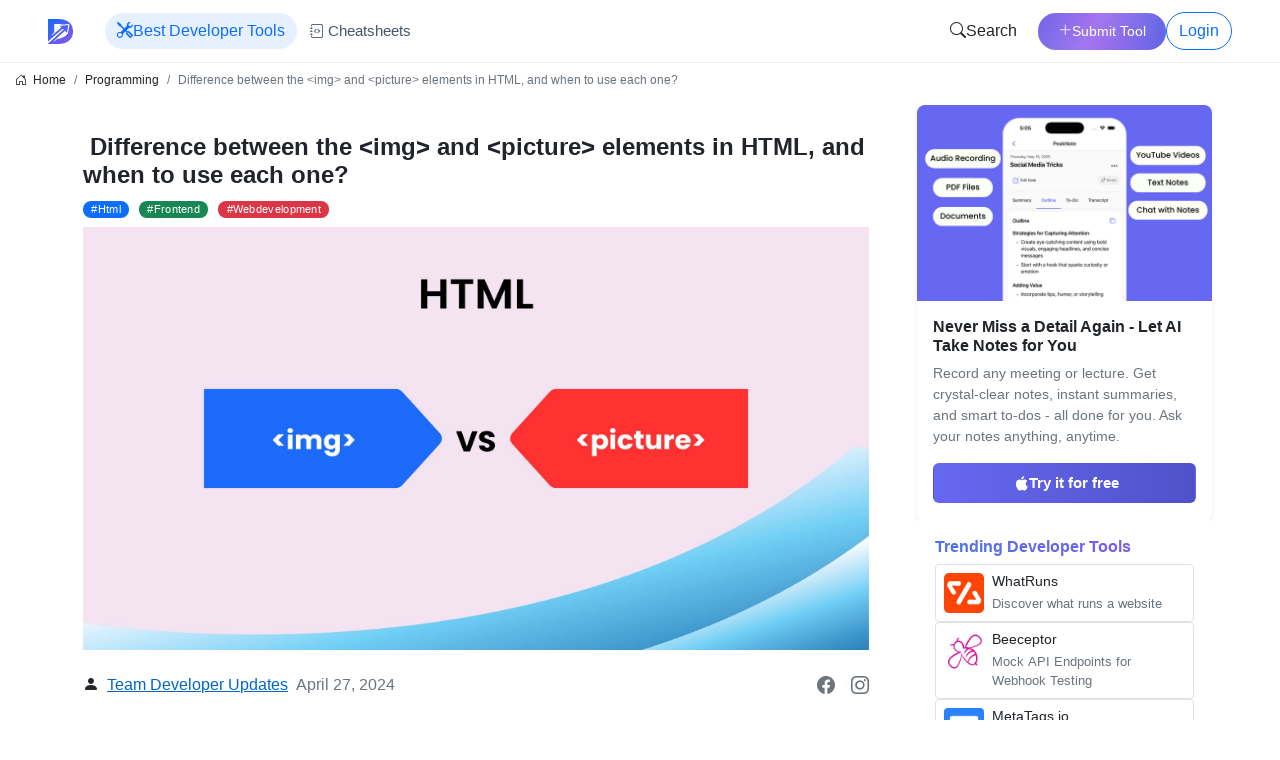

--- FILE ---
content_type: text/html; charset=utf-8
request_url: https://www.developerupdates.com/blog/-difference-between-the-img-and-picture-elements-in-html-and-when-to-use-each-one
body_size: 8083
content:
<!DOCTYPE html><html lang="en"><head><title> Difference between the &lt;img&gt; and &lt;picture&gt; elements in HTML, and when to use each one?</title><meta charSet="utf-8"/><meta name="viewport" content="width=device-width, initial-scale=1"/><meta name="theme-color" content="#000000"/><meta name="description" content="&lt;img&gt; vs &lt;picture&gt;: Optimize images for different devices. Explore the &lt;picture&gt; element&#x27;s benefits for serving responsive images based on screen size and resolution."/><meta name="keywords" content="html,frontend,webdevelopment"/><meta property="og:type" content="website"/><meta property="og:site_name" content="Developer Updates"/><meta property="og:url" content="/blog/-difference-between-the-img-and-picture-elements-in-html-and-when-to-use-each-one"/><meta property="og:title" content=" Difference between the &lt;img&gt; and &lt;picture&gt; elements in HTML, and when to use each one?"/><meta property="og:description" content="&lt;img&gt; vs &lt;picture&gt;: Optimize images for different devices. Explore the &lt;picture&gt; element&#x27;s benefits for serving responsive images based on screen size and resolution."/><meta property="og:image" content="https://dev-updates-uploads.s3.ap-south-1.amazonaws.com/1714110575857-HTML.jpg"/><meta property="og:image:width" content="1200"/><meta property="og:image:height" content="630"/><meta name="twitter:card" content="summary_large_image"/><meta name="twitter:site" content="@developerupdates"/><meta name="twitter:url" content="/blog/-difference-between-the-img-and-picture-elements-in-html-and-when-to-use-each-one"/><meta name="twitter:title" content=" Difference between the &lt;img&gt; and &lt;picture&gt; elements in HTML, and when to use each one?"/><meta name="twitter:description" content="&lt;img&gt; vs &lt;picture&gt;: Optimize images for different devices. Explore the &lt;picture&gt; element&#x27;s benefits for serving responsive images based on screen size and resolution."/><meta name="twitter:image" content="https://dev-updates-uploads.s3.ap-south-1.amazonaws.com/1714110575857-HTML.jpg"/><link rel="shortcut icon" type="image/ico" href="/favicon.ico"/><link rel="stylesheet" href="https://cdn.jsdelivr.net/gh/devicons/devicon@v2.14.0/devicon.min.css"/><link href="https://cdn.jsdelivr.net/npm/bootstrap@5.0.1/dist/css/bootstrap.min.css" rel="stylesheet" integrity="sha384-+0n0xVW2eSR5OomGNYDnhzAbDsOXxcvSN1TPprVMTNDbiYZCxYbOOl7+AMvyTG2x" crossorigin="anonymous"/><script src="https://cdn.jsdelivr.net/npm/bootstrap@5.0.1/dist/js/bootstrap.bundle.min.js" integrity="sha384-gtEjrD/SeCtmISkJkNUaaKMoLD0//ElJ19smozuHV6z3Iehds+3Ulb9Bn9Plx0x4" crossorigin="anonymous"></script><link rel="stylesheet" href="//cdn.jsdelivr.net/gh/highlightjs/cdn-release@10.3.2/build/styles/default.min.css"/><script src="//cdnjs.cloudflare.com/ajax/libs/highlight.js/10.1.2/highlight.min.js"></script><script>
              (function(c,l,a,r,i,t,y){
                  c[a]=c[a]||function(){(c[a].q=c[a].q||[]).push(arguments)};
                  t=l.createElement(r);t.async=1;t.src="https://www.clarity.ms/tag/"+i;
                  y=l.getElementsByTagName(r)[0];y.parentNode.insertBefore(t,y);
              })(window, document, "clarity", "script", "88tg2jklzc");
              </script><script async="" src="https://www.googletagmanager.com/gtag/js?id=G-0NGK013VSB"></script><script>
            window.dataLayer = window.dataLayer || [];
            function gtag(){dataLayer.push(arguments);}
            gtag('js', new Date());
            gtag('config', 'G-0NGK013VSB');</script><script async="" defer="" src="https://scripts.simpleanalyticscdn.com/latest.js" data-collect-dnt="true"></script><noscript><img src="https://queue.simpleanalyticscdn.com/noscript.gif" alt="" referrerPolicy="no-referrer-when-downgrade"/></noscript><script type="application/ld+json">{"@context":"https://schema.org","@type":"Article","inLanguage":"en","mainEntityOfPage":"https://www.developerupdates.com/blog/-difference-between-the-img-and-picture-elements-in-html-and-when-to-use-each-one","url":"https://www.developerupdates.com/blog/-difference-between-the-img-and-picture-elements-in-html-and-when-to-use-each-one","headline":" Difference between the <img> and <picture> elements in HTML, and when to use each one?","description":"<img> vs <picture>: Optimize images for different devices. Explore the <picture> element's benefits for serving responsive images based on screen size and resolution.","image":{"@type":"ImageObject","url":"https://dev-updates-uploads.s3.ap-south-1.amazonaws.com/1714110575857-HTML.jpg","height":430,"width":1000},"author":{"@type":"Organization","name":"Team Developer Updates","url":"https://www.developerupdates.com/author/developerupdates"},"publisher":{"@type":"Organization","name":"Developer Updates","logo":{"@type":"ImageObject","url":"https://www.developerupdates.com/_next/image?url=%2Fimg%2Flogo.svg&w=32&q=75","width":25,"height":25}},"datePublished":"2024-04-26T05:49:50.054Z","dateModified":"2024-04-27T12:06:48.877Z"}</script><link rel="preload" as="image" imagesrcset="https://dev-updates-uploads.s3.ap-south-1.amazonaws.com/1714110575857-HTML.jpg?w=640 640w, https://dev-updates-uploads.s3.ap-south-1.amazonaws.com/1714110575857-HTML.jpg?w=750 750w, https://dev-updates-uploads.s3.ap-south-1.amazonaws.com/1714110575857-HTML.jpg?w=828 828w, https://dev-updates-uploads.s3.ap-south-1.amazonaws.com/1714110575857-HTML.jpg?w=1080 1080w, https://dev-updates-uploads.s3.ap-south-1.amazonaws.com/1714110575857-HTML.jpg?w=1200 1200w, https://dev-updates-uploads.s3.ap-south-1.amazonaws.com/1714110575857-HTML.jpg?w=1920 1920w, https://dev-updates-uploads.s3.ap-south-1.amazonaws.com/1714110575857-HTML.jpg?w=2048 2048w, https://dev-updates-uploads.s3.ap-south-1.amazonaws.com/1714110575857-HTML.jpg?w=3840 3840w" imagesizes="100vw"/><meta name="next-head-count" content="33"/><link rel="preload" href="/_next/static/css/2533b491b83f3096a77d.css" as="style"/><link rel="stylesheet" href="/_next/static/css/2533b491b83f3096a77d.css" data-n-g=""/><link rel="preload" href="/_next/static/css/c05aadcc10f7826a4f7b.css" as="style"/><link rel="stylesheet" href="/_next/static/css/c05aadcc10f7826a4f7b.css"/><link rel="preload" href="/_next/static/css/170be9f6403a22cef635.css" as="style"/><link rel="stylesheet" href="/_next/static/css/170be9f6403a22cef635.css"/><noscript data-n-css=""></noscript><link rel="preload" href="/_next/static/chunks/2456-ae7c9e695b23a7ee95a3.js" as="script"/><link rel="preload" href="/_next/static/chunks/1655-1d6f85e52b389c9d845d.js" as="script"/><link rel="preload" href="/_next/static/chunks/6227.e55340542300c26c42d1.js" as="script"/><link rel="preload" href="/_next/static/chunks/3403-62857005c808f3003aac.js" as="script"/><link rel="preload" href="/_next/static/chunks/2766.01bddddd3962308d4d35.js" as="script"/><link rel="preload" href="/_next/static/chunks/5229.99e87fe30315c06a45ee.js" as="script"/><link rel="preload" href="/_next/static/chunks/6618.cb9fcd3db61b02a1a7f3.js" as="script"/><link rel="preload" href="/_next/static/chunks/75fc9c18-5f9e88d02b7fe80f33f9.js" as="script"/><link rel="preload" href="/_next/static/chunks/1762-e64559a63713e54ae049.js" as="script"/><link rel="preload" href="/_next/static/chunks/8416.9f4fe57dde68826cee1d.js" as="script"/><link rel="preload" href="/_next/static/chunks/1216-aa0b4bac822cceb1e814.js" as="script"/><link rel="preload" href="/_next/static/chunks/309.b6d538be73cb2d899b7c.js" as="script"/><link rel="preload" href="/_next/static/chunks/3534.0112184c9d265b8378dc.js" as="script"/><link rel="preload" href="/_next/static/chunks/webpack-a4ffa8413cced0e9616e.js" as="script"/><link rel="preload" href="/_next/static/chunks/framework-1c28876af024d9fc78de.js" as="script"/><link rel="preload" href="/_next/static/chunks/main-24fdb317eca52bf2f7b5.js" as="script"/><link rel="preload" href="/_next/static/chunks/pages/_app-378c9978ef8c8c2a0a5c.js" as="script"/><link rel="preload" href="/_next/static/chunks/4935-bafc37a3d053d70349fc.js" as="script"/><link rel="preload" href="/_next/static/chunks/8818-f280b616e71d912a50e8.js" as="script"/><link rel="preload" href="/_next/static/chunks/pages/blog/%5Bid%5D-265016c64dd0b11fa703.js" as="script"/></head><body><div id="__next"><div><style>
      .navbar {
        border-bottom: 1px solid #eee !important;
        box-shadow: none !important;
        padding: 0.75rem 0;
      }
      
      .navbar-scrolled {
        border-bottom: 1px solid #eee !important;
        box-shadow: none !important;
      }

      .nav-link {
        padding: 0.25rem 1rem !important;
      }

      .navbar-nav .nav-item {
        display: flex;
        align-items: center;
      }

      .dropdown-toggle::after {
        margin-left: 0.5em;
        vertical-align: middle;
      }

      @media (max-width: 991.98px) {
        .navbar-collapse {
          margin-top: 1rem;
        }
        
        .navbar-nav {
          gap: 0.25rem;
        }

        .nav-link {
          padding: 0.5rem 1rem !important;
        }
      }
    </style><nav class="navbar navbar-expand-lg navbar-light bg-light sticky-top"><div class="container-fluid px-3 px-lg-5"><div class="d-flex align-items-center"><a class="navbar-brand d-flex align-items-center" href="/"><div style="display:inline-block;max-width:100%;overflow:hidden;position:relative;box-sizing:border-box;margin:0"><div style="box-sizing:border-box;display:block;max-width:100%"><img style="max-width:100%;display:block;margin:0;border:none;padding:0" alt="" aria-hidden="true" role="presentation" src="[data-uri]"/></div><noscript><img alt="developerupdates" srcSet="/_next/image?url=%2Fimg%2Flogo.svg&amp;w=32&amp;q=75 1x, /_next/image?url=%2Fimg%2Flogo.svg&amp;w=64&amp;q=75 2x" src="/img/logo.svg" decoding="async" style="position:absolute;top:0;left:0;bottom:0;right:0;box-sizing:border-box;padding:0;border:none;margin:auto;display:block;width:0;height:0;min-width:100%;max-width:100%;min-height:100%;max-height:100%" class="img"/></noscript><img alt="developerupdates" src="[data-uri]" decoding="async" class="img" style="position:absolute;top:0;left:0;bottom:0;right:0;box-sizing:border-box;padding:0;border:none;margin:auto;display:block;width:0;height:0;min-width:100%;max-width:100%;min-height:100%;max-height:100%"/></div></a><div class="ms-3 d-none d-lg-block"><a class="btn btn-soft-primary rounded-pill d-flex align-items-center gap-2" href="/developer-tools"><i class="bi bi-tools"></i>Best Developer Tools</a></div></div><div class="d-flex align-items-center"><a class="btn btn-soft-primary rounded-pill d-flex d-lg-none align-items-center gap-2 me-2" href="/developer-tools"><i class="bi bi-tools"></i><span>Tools</span></a><a class="btn btn-gradient-animated rounded-pill d-flex d-lg-none align-items-center gap-2 me-2" href="/directory/submit"><i class="bi bi-plus-lg"></i><span>Submit Tool</span></a><div class="d-lg-none me-2"><button class="btn btn-bd-light d-flex align-items-center"><i class="bi bi-search"></i></button></div><button class="navbar-toggler border-0" type="button" data-bs-toggle="collapse" data-bs-target="#navCollapse" aria-controls="navCollapse" aria-expanded="false" aria-label="Toggle navigation"><i class="bi bi-list"></i></button></div></div></nav><main class="container-fluid d-flex flex-column min-vh-100"><nav class="pt-2" aria-label="breadcrumb"><ol class="breadcrumb font-12"><li class="breadcrumb-item"><i class="bi bi-house-door"></i>  <a href="/">Home</a></li><li class="breadcrumb-item"><a href="/category/programming">Programming</a></li><li class="breadcrumb-item active" aria-current="page"> Difference between the &lt;img&gt; and &lt;picture&gt; elements in HTML, and when to use each one?</li></ol></nav><div class="row justify-content-center g-4 ql-snow"><div class="col-12 col-lg-8 col-md-8"><div class="pe-md-4 ql-editor"><h1 class="blog-title text-left mb-2 mt-3 fw-bolder"> Difference between the &lt;img&gt; and &lt;picture&gt; elements in HTML, and when to use each one?</h1><div class="mt-2 mb-2"><span style="margin-right:10px" class="badge rounded-pill mr-3 bg-primary"><a href="/tag/html" class="text-white text-decoration-none">#<!-- -->html</a></span><span style="margin-right:10px" class="badge rounded-pill mr-3 bg-success"><a href="/tag/frontend" class="text-white text-decoration-none">#<!-- -->frontend</a></span><span style="margin-right:10px" class="badge rounded-pill mr-3 bg-danger"><a href="/tag/webdevelopment" class="text-white text-decoration-none">#<!-- -->webdevelopment</a></span></div><div class="image-container"><div style="display:block;overflow:hidden;position:relative;box-sizing:border-box;margin:0"><div style="display:block;box-sizing:border-box;padding-top:53.75%"></div><img alt=" Difference between the &lt;img&gt; and &lt;picture&gt; elements in HTML, and when to use each one?" sizes="100vw" srcSet="https://dev-updates-uploads.s3.ap-south-1.amazonaws.com/1714110575857-HTML.jpg?w=640 640w, https://dev-updates-uploads.s3.ap-south-1.amazonaws.com/1714110575857-HTML.jpg?w=750 750w, https://dev-updates-uploads.s3.ap-south-1.amazonaws.com/1714110575857-HTML.jpg?w=828 828w, https://dev-updates-uploads.s3.ap-south-1.amazonaws.com/1714110575857-HTML.jpg?w=1080 1080w, https://dev-updates-uploads.s3.ap-south-1.amazonaws.com/1714110575857-HTML.jpg?w=1200 1200w, https://dev-updates-uploads.s3.ap-south-1.amazonaws.com/1714110575857-HTML.jpg?w=1920 1920w, https://dev-updates-uploads.s3.ap-south-1.amazonaws.com/1714110575857-HTML.jpg?w=2048 2048w, https://dev-updates-uploads.s3.ap-south-1.amazonaws.com/1714110575857-HTML.jpg?w=3840 3840w" src="https://dev-updates-uploads.s3.ap-south-1.amazonaws.com/1714110575857-HTML.jpg?w=3840" decoding="async" class="img-fluid border-0" style="position:absolute;top:0;left:0;bottom:0;right:0;box-sizing:border-box;padding:0;border:none;margin:auto;display:block;width:0;height:0;min-width:100%;max-width:100%;min-height:100%;max-height:100%"/></div></div><div class="col-12 mt-4 mb-4"><div class="row"><div class="col-sm-12 col-xs-12 col-md-6 col-lg-6 d-inline-flex"><div class="d-md-flex justify-content-between"><div class=""><i class="bi bi-person-fill"></i><span class="ms-2"><a href="/author/developerupdates">Team Developer Updates</a></span></div><div class=""><div class="text-secondary ms-md-2">April 27, 2024</div></div></div></div><div class="col-sm-12 col-xs-12 col-md-6 col-lg-6 d-flex justify-content-end text-right"><a href="https://www.facebook.com/developerupdatesofficial/" target="_blank"><i class="bi bi-facebook text-secondary font-18 ms-3"></i></a><a href="https://www.instagram.com/developerupdates/" target="_blank"><i class="bi bi-instagram text-secondary font-18 ms-3"></i></a></div></div></div><div class="blog-content"><h2><strong>&lt;img&gt; element</strong></h2><ul><li>The &lt;img&gt; element is a fundamental element for displaying a single image. </li><li>It is supported by all browsers and has been around since the early days of HTML. </li><li>It uses the src attribute to specify the URL or path of the image file.</li><li>It has attributes like alt (for alternative text), width, height, etc., to control the image's display and accessibility.</li><li>It loads the specified image regardless of the device's screen size or resolution.</li><li>Use the &lt;img&gt; element when you want to display a single, fixed image.</li></ul><p><img src="https://dev-updates-uploads.s3.ap-south-1.amazonaws.com/1714110085502-img.jpg"></p><h2><strong>&lt;picture&gt; element</strong></h2><ul><li>The &lt;picture&gt; element is a relatively new addition to HTML, introduced with the goal of providing better support for responsive images. </li><li>It allows you to specify multiple image sources using the &lt;source&gt; elements nested inside it.</li><li> Each &lt;source&gt; element can have a media attribute that specifies a media condition (e.g., screen size, resolution, pixel density) for which the corresponding image should be loaded.</li><li>The browser will choose the most appropriate image source based on the media conditions and the device's capabilities. </li><li>If none of the &lt;source&gt; elements match, a fallback &lt;img&gt; element inside the &lt;picture&gt; element is used. </li><li>Use the &lt;picture&gt; element when you want to serve different image versions based on the device's screen size, resolution, or other media features.</li></ul><p><img src="https://dev-updates-uploads.s3.ap-south-1.amazonaws.com/1714110103816-picture.jpg"></p><h2><strong>When to use &lt;img&gt; vs &lt;picture&gt;</strong></h2><ul><li>Use &lt;img&gt; when you have a single, fixed image that doesn't need to be optimized for different screen sizes or resolutions. </li><li>Use &lt;picture&gt; when you want to provide different versions of an image optimized for various devices and screen sizes, ensuring better performance and user experience.</li><li>&lt;picture&gt; is particularly useful in responsive web design scenarios, where you need to serve smaller image files on mobile devices and larger image files on desktop screens. </li><li>If you don't need to serve different image versions based on media conditions, stick with the simpler &lt;img&gt; element.</li></ul><p><span style="color: rgb(255, 255, 255);">It has attributes like alt (for alternative text), width, height, etc., to control the image's display and accessibility.</span></p></div><div class="col-12 mt-3 mb-3"></div><div class="col-12 mt-3 mb-3"><div class="col-12"><a href="/blog/undefined" class="text-decoration-none"><div class="w-100"><div class="card mb-3"><div class="row g-0"><div class="col-md-3"><span><style data-emotion-css="1q79kkk-skeletonStyles-Skeleton animation-bzdot9">.css-1q79kkk-skeletonStyles-Skeleton{background-color:#eee;background-image:linear-gradient( 90deg,#eee,#f5f5f5,#eee );background-size:200px 100%;background-repeat:no-repeat;border-radius:4px;display:inline-block;line-height:1;width:100%;-webkit-animation:animation-bzdot9 1.2s ease-in-out infinite;animation:animation-bzdot9 1.2s ease-in-out infinite;}@-webkit-keyframes animation-bzdot9{0%{background-position:-200px 0;}100%{background-position:calc(200px + 100%) 0;}}@keyframes animation-bzdot9{0%{background-position:-200px 0;}100%{background-position:calc(200px + 100%) 0;}}</style><span class="react-loading-skeleton css-1q79kkk-skeletonStyles-Skeleton" style="height:100px">‌</span></span></div><div class="col-md-8"><div class="card-body"><h2 class="h2 card-title text-dark"><span><style data-emotion-css="1q79kkk-skeletonStyles-Skeleton animation-bzdot9">.css-1q79kkk-skeletonStyles-Skeleton{background-color:#eee;background-image:linear-gradient( 90deg,#eee,#f5f5f5,#eee );background-size:200px 100%;background-repeat:no-repeat;border-radius:4px;display:inline-block;line-height:1;width:100%;-webkit-animation:animation-bzdot9 1.2s ease-in-out infinite;animation:animation-bzdot9 1.2s ease-in-out infinite;}@-webkit-keyframes animation-bzdot9{0%{background-position:-200px 0;}100%{background-position:calc(200px + 100%) 0;}}@keyframes animation-bzdot9{0%{background-position:-200px 0;}100%{background-position:calc(200px + 100%) 0;}}</style><span class="react-loading-skeleton css-1q79kkk-skeletonStyles-Skeleton" style="width:70%">‌</span></span></h2><h2 class="h2 card-title text-dark"><span><style data-emotion-css="1q79kkk-skeletonStyles-Skeleton animation-bzdot9">.css-1q79kkk-skeletonStyles-Skeleton{background-color:#eee;background-image:linear-gradient( 90deg,#eee,#f5f5f5,#eee );background-size:200px 100%;background-repeat:no-repeat;border-radius:4px;display:inline-block;line-height:1;width:100%;-webkit-animation:animation-bzdot9 1.2s ease-in-out infinite;animation:animation-bzdot9 1.2s ease-in-out infinite;}@-webkit-keyframes animation-bzdot9{0%{background-position:-200px 0;}100%{background-position:calc(200px + 100%) 0;}}@keyframes animation-bzdot9{0%{background-position:-200px 0;}100%{background-position:calc(200px + 100%) 0;}}</style><span class="react-loading-skeleton css-1q79kkk-skeletonStyles-Skeleton" style="width:30%">‌</span></span></h2></div></div></div></div></div></a><a href="/blog/undefined" class="text-decoration-none"><div class="w-100"><div class="card mb-3"><div class="row g-0"><div class="col-md-3"><span><style data-emotion-css="1q79kkk-skeletonStyles-Skeleton animation-bzdot9">.css-1q79kkk-skeletonStyles-Skeleton{background-color:#eee;background-image:linear-gradient( 90deg,#eee,#f5f5f5,#eee );background-size:200px 100%;background-repeat:no-repeat;border-radius:4px;display:inline-block;line-height:1;width:100%;-webkit-animation:animation-bzdot9 1.2s ease-in-out infinite;animation:animation-bzdot9 1.2s ease-in-out infinite;}@-webkit-keyframes animation-bzdot9{0%{background-position:-200px 0;}100%{background-position:calc(200px + 100%) 0;}}@keyframes animation-bzdot9{0%{background-position:-200px 0;}100%{background-position:calc(200px + 100%) 0;}}</style><span class="react-loading-skeleton css-1q79kkk-skeletonStyles-Skeleton" style="height:100px">‌</span></span></div><div class="col-md-8"><div class="card-body"><h2 class="h2 card-title text-dark"><span><style data-emotion-css="1q79kkk-skeletonStyles-Skeleton animation-bzdot9">.css-1q79kkk-skeletonStyles-Skeleton{background-color:#eee;background-image:linear-gradient( 90deg,#eee,#f5f5f5,#eee );background-size:200px 100%;background-repeat:no-repeat;border-radius:4px;display:inline-block;line-height:1;width:100%;-webkit-animation:animation-bzdot9 1.2s ease-in-out infinite;animation:animation-bzdot9 1.2s ease-in-out infinite;}@-webkit-keyframes animation-bzdot9{0%{background-position:-200px 0;}100%{background-position:calc(200px + 100%) 0;}}@keyframes animation-bzdot9{0%{background-position:-200px 0;}100%{background-position:calc(200px + 100%) 0;}}</style><span class="react-loading-skeleton css-1q79kkk-skeletonStyles-Skeleton" style="width:70%">‌</span></span></h2><h2 class="h2 card-title text-dark"><span><style data-emotion-css="1q79kkk-skeletonStyles-Skeleton animation-bzdot9">.css-1q79kkk-skeletonStyles-Skeleton{background-color:#eee;background-image:linear-gradient( 90deg,#eee,#f5f5f5,#eee );background-size:200px 100%;background-repeat:no-repeat;border-radius:4px;display:inline-block;line-height:1;width:100%;-webkit-animation:animation-bzdot9 1.2s ease-in-out infinite;animation:animation-bzdot9 1.2s ease-in-out infinite;}@-webkit-keyframes animation-bzdot9{0%{background-position:-200px 0;}100%{background-position:calc(200px + 100%) 0;}}@keyframes animation-bzdot9{0%{background-position:-200px 0;}100%{background-position:calc(200px + 100%) 0;}}</style><span class="react-loading-skeleton css-1q79kkk-skeletonStyles-Skeleton" style="width:30%">‌</span></span></h2></div></div></div></div></div></a></div><div class="d-flex justify-content-center text-center false"><div class="row mb-5"><form class="col-md-12 col-xs-21 col-xs-12 col-sm-12 p-4 rounded"><div><h1 class="mb-4 text-gradient h1">Newsletter for Developers!</h1><h3 class="text-secondary" style="font-size:16px">Join our newsletter to get important Web Development and Technology Updates</h3><div class="row justify-content-center mt-3"><div class="col-lg-8 col-md-8 col-sm-12 col-xs-12"><div class="form-group"><input type="email" class="form-control" placeholder="Your Email Address" name="email" value="" required=""/></div></div><div class="col-12"><input type="submit" class="btn btn-grad form-control mt-4 w-50" value="Subscribe "/></div></div></div></form></div></div></div></div></div><div class="col-12 col-lg-3 col-md-4"><div class="d-flex flex-column sticky-top" style="top:80px;z-index:10"><div class="sidebar-ad-wrapper"><div class="card border-0 shadow-sm"><img src="/img/ads/peaknote-sidebar.png" alt="PeakNote App" class="card-img-top" style="width:100%;height:auto;object-fit:cover;border-top-left-radius:8px;border-top-right-radius:8px"/><div class="card-body p-3"><h3 class="h6 mb-2 text-dark"><strong>Never Miss a Detail Again - Let AI Take Notes for You</strong></h3><p class="text-secondary small mb-3">Record any meeting or lecture. Get crystal-clear notes, instant summaries, and smart to-dos - all done for you. Ask your notes anything, anytime.</p><a href="https://apps.apple.com/app/apple-store/id6743651727?pt=127710491&amp;ct=developer-tools&amp;mt=8" target="_blank" rel="noopener noreferrer" class="btn d-inline-flex align-items-center justify-content-center gap-2 w-100" style="background:linear-gradient(90deg, #6668f1 0%, #4f52c8 100%);color:#fff;font-weight:600;font-size:0.95rem;padding:8px 16px;border-radius:6px;text-decoration:none"><svg width="18" height="18" viewBox="0 0 20 20" fill="currentColor" xmlns="http://www.w3.org/2000/svg"><path d="M16.365 10.845c-.02-2.043 1.668-3.018 1.744-3.064-0.951-1.39-2.43-1.582-2.953-1.601-1.257-.127-2.454.736-3.09.736-.636 0-1.62-.717-2.667-.697-1.372.02-2.64.797-3.345 2.025-1.43 2.477-.364 6.142 1.025 8.15.68.98 1.49 2.08 2.553 2.04 1.03-.04 1.42-.66 2.67-.66 1.25 0 1.59.66 2.67.64 1.1-.02 1.79-1 2.46-1.98.78-1.13 1.1-2.23 1.12-2.29-.025-.012-2.15-.825-2.17-3.27zm-2.56-6.01c.56-.68.94-1.62.84-2.56-.81.03-1.78.54-2.36 1.22-.52.6-.98 1.56-.81 2.48.96.075 1.77-.49 2.33-1.14z"></path></svg>Try it for free</a></div></div></div><div class="card rounded-3 p-3 bg-white"><h5 class="card-title mb-2 text-gradient fw-bold">Trending Developer Tools</h5><div class="d-flex flex-column gap-2"><div class="tool-card p-2 rounded border"><div class="placeholder-glow d-flex align-items-start"><div class="tool-logo flex-shrink-0 bg-light rounded" style="width:40px;height:40px"></div><div class="tool-info ms-2 w-100"><div class="placeholder col-8 mb-1"></div><div class="placeholder col-10"></div></div></div></div><div class="tool-card p-2 rounded border"><div class="placeholder-glow d-flex align-items-start"><div class="tool-logo flex-shrink-0 bg-light rounded" style="width:40px;height:40px"></div><div class="tool-info ms-2 w-100"><div class="placeholder col-8 mb-1"></div><div class="placeholder col-10"></div></div></div></div><div class="tool-card p-2 rounded border"><div class="placeholder-glow d-flex align-items-start"><div class="tool-logo flex-shrink-0 bg-light rounded" style="width:40px;height:40px"></div><div class="tool-info ms-2 w-100"><div class="placeholder col-8 mb-1"></div><div class="placeholder col-10"></div></div></div></div></div></div><div class="bg-white p-3 rounded"><h2 class="h3 text-gradient mb-3"><strong>Tools</strong></h2></div></div></div></div><footer class="mt-auto navbar-fixed-bottom row" style="background-color:#f2f7fc;font-size:13px"><div class="row mt-5 text-center pb-2"><div class="col-md-3 col-sm-12"><a target="_blank" href="https://www.facebook.com/developerupdatesofficial/"><i class="bi bi-facebook text-secondary font-24"></i></a><a target="_blank" href="https://www.instagram.com/developerupdates/"><i class="bi bi-instagram text-secondary font-24 ms-3"></i></a><a target="_blank" href="https://t.me/developerupdates"><i class="bi bi-telegram text-secondary font-24 ms-3"></i></a></div><div class="col-md-3 col-sm-12"><div class="w-100"><a href="/about-us">About Us</a></div><div class="w-100"><a href="/contact-us">Contact us</a></div><div class="w-100"><a href="/software-development">Software Development Services</a></div></div><div class="col-md-3 col-sm-12"><div class="w-100"><a href="/privacy-policy">Privacy Policy</a></div><div class="w-100"><a href="/terms-and-conditions">Terms and Conditions</a></div></div><div class="col-md-3 col-sm-12"><div class="w-100"><a href="/refund-policy">Refund Policy</a></div><div class="w-100"><a href="/desclaimer">Disclaimer</a></div></div></div><div class="text-center pb-3">© www.developerupdates.com</div></footer></main><div class="modal fade" id="login_modal" tabindex="-1" aria-hidden="true" data-bs-backdrop="static"><div class="modal-dialog modal-dialog-centered"><div class="modal-content"><div class="modal-header"><h5 class="modal-title text-gradient">Login</h5><button type="button" class="btn-close" data-bs-dismiss="modal" aria-label="Close"></button></div><div class="modal-body"><div class="d-flex justify-content-center"><div class="text-center"><a class="btn btn-primary w-100" href=""> <i class="bi bi-google"></i>   Continue with Google</a><br/></div></div></div></div></div></div><div class="modal fade" id="singup_modal" tabindex="-1" aria-hidden="true" data-bs-backdrop="static"><div class="modal-dialog modal-dialog-centered"><div class="modal-content"><div class="modal-header"><h5 class="modal-title text-gradient">Sign Up</h5><button type="button" class="btn-close" data-bs-dismiss="modal" aria-label="Close"></button></div><div class="modal-body"><div class="d-flex justify-content-center"><div class="text-center"><a class="btn btn-outline-danger" href=""> <i class="bi bi-google"></i>   Login with Google</a></div></div></div></div></div></div></div></div><script id="__NEXT_DATA__" type="application/json">{"props":{"pageProps":{"blogData":{"tags":["html","frontend","webdevelopment"],"_id":"662b407ed205a80fc096cf12","slug":"-difference-between-the-img-and-picture-elements-in-html-and-when-to-use-each-one","__v":0,"blog":"\u003ch2\u003e\u003cstrong\u003e\u0026lt;img\u0026gt; element\u003c/strong\u003e\u003c/h2\u003e\u003cul\u003e\u003cli\u003eThe \u0026lt;img\u0026gt; element is a fundamental element for displaying a single image. \u003c/li\u003e\u003cli\u003eIt is supported by all browsers and has been around since the early days of HTML. \u003c/li\u003e\u003cli\u003eIt uses the src attribute to specify the URL or path of the image file.\u003c/li\u003e\u003cli\u003eIt has attributes like alt (for alternative text), width, height, etc., to control the image's display and accessibility.\u003c/li\u003e\u003cli\u003eIt loads the specified image regardless of the device's screen size or resolution.\u003c/li\u003e\u003cli\u003eUse the \u0026lt;img\u0026gt; element when you want to display a single, fixed image.\u003c/li\u003e\u003c/ul\u003e\u003cp\u003e\u003cimg src=\"https://dev-updates-uploads.s3.ap-south-1.amazonaws.com/1714110085502-img.jpg\"\u003e\u003c/p\u003e\u003ch2\u003e\u003cstrong\u003e\u0026lt;picture\u0026gt; element\u003c/strong\u003e\u003c/h2\u003e\u003cul\u003e\u003cli\u003eThe \u0026lt;picture\u0026gt; element is a relatively new addition to HTML, introduced with the goal of providing better support for responsive images. \u003c/li\u003e\u003cli\u003eIt allows you to specify multiple image sources using the \u0026lt;source\u0026gt; elements nested inside it.\u003c/li\u003e\u003cli\u003e Each \u0026lt;source\u0026gt; element can have a media attribute that specifies a media condition (e.g., screen size, resolution, pixel density) for which the corresponding image should be loaded.\u003c/li\u003e\u003cli\u003eThe browser will choose the most appropriate image source based on the media conditions and the device's capabilities. \u003c/li\u003e\u003cli\u003eIf none of the \u0026lt;source\u0026gt; elements match, a fallback \u0026lt;img\u0026gt; element inside the \u0026lt;picture\u0026gt; element is used. \u003c/li\u003e\u003cli\u003eUse the \u0026lt;picture\u0026gt; element when you want to serve different image versions based on the device's screen size, resolution, or other media features.\u003c/li\u003e\u003c/ul\u003e\u003cp\u003e\u003cimg src=\"https://dev-updates-uploads.s3.ap-south-1.amazonaws.com/1714110103816-picture.jpg\"\u003e\u003c/p\u003e\u003ch2\u003e\u003cstrong\u003eWhen to use \u0026lt;img\u0026gt; vs \u0026lt;picture\u0026gt;\u003c/strong\u003e\u003c/h2\u003e\u003cul\u003e\u003cli\u003eUse \u0026lt;img\u0026gt; when you have a single, fixed image that doesn't need to be optimized for different screen sizes or resolutions. \u003c/li\u003e\u003cli\u003eUse \u0026lt;picture\u0026gt; when you want to provide different versions of an image optimized for various devices and screen sizes, ensuring better performance and user experience.\u003c/li\u003e\u003cli\u003e\u0026lt;picture\u0026gt; is particularly useful in responsive web design scenarios, where you need to serve smaller image files on mobile devices and larger image files on desktop screens. \u003c/li\u003e\u003cli\u003eIf you don't need to serve different image versions based on media conditions, stick with the simpler \u0026lt;img\u0026gt; element.\u003c/li\u003e\u003c/ul\u003e\u003cp\u003e\u003cspan style=\"color: rgb(255, 255, 255);\"\u003eIt has attributes like alt (for alternative text), width, height, etc., to control the image's display and accessibility.\u003c/span\u003e\u003c/p\u003e","category":"programming","created_at":"2024-04-26T05:49:50.054Z","hero_image":"https://dev-updates-uploads.s3.ap-south-1.amazonaws.com/1714110575857-HTML.jpg","review_status":"approved","short_description":"\u003cimg\u003e vs \u003cpicture\u003e: Optimize images for different devices. Explore the \u003cpicture\u003e element's benefits for serving responsive images based on screen size and resolution.","title":" Difference between the \u003cimg\u003e and \u003cpicture\u003e elements in HTML, and when to use each one?","updated_at":"2024-04-27T12:06:48.877Z","user_id":"61862596624f23778d4e2763","comment":null,"is_sponsored":false},"author":{"_id":"61862596624f23778d4e2763","name":"Team Developer Updates","picture":"https://lh3.googleusercontent.com/a/ACg8ocK3G184J7wA-jCNVtZF22bBBsEWDgGEOaHiHXNPZG7F_k2vTl8=s96-c","facebook_url":"https://www.facebook.com/developerupdatesofficial/","instagram_url":"https://www.instagram.com/developerupdates/","linkedin_url":"","twitter_url":"","user_name":"developerupdates"}},"__N_SSP":true},"page":"/blog/[id]","query":{"id":"-difference-between-the-img-and-picture-elements-in-html-and-when-to-use-each-one"},"buildId":"Dvx6dKBcQvkKvybbHZhZN","isFallback":false,"dynamicIds":[42766,26618,34300,60309,83534],"gssp":true}</script><script nomodule="" src="/_next/static/chunks/polyfills-6e054d56079d4b93ebe8.js"></script><script async="" src="/_next/static/chunks/2456-ae7c9e695b23a7ee95a3.js"></script><script async="" src="/_next/static/chunks/1655-1d6f85e52b389c9d845d.js"></script><script async="" src="/_next/static/chunks/6227.e55340542300c26c42d1.js"></script><script async="" src="/_next/static/chunks/3403-62857005c808f3003aac.js"></script><script async="" src="/_next/static/chunks/2766.01bddddd3962308d4d35.js"></script><script async="" src="/_next/static/chunks/5229.99e87fe30315c06a45ee.js"></script><script async="" src="/_next/static/chunks/6618.cb9fcd3db61b02a1a7f3.js"></script><script async="" src="/_next/static/chunks/75fc9c18-5f9e88d02b7fe80f33f9.js"></script><script async="" src="/_next/static/chunks/1762-e64559a63713e54ae049.js"></script><script async="" src="/_next/static/chunks/8416.9f4fe57dde68826cee1d.js"></script><script async="" src="/_next/static/chunks/1216-aa0b4bac822cceb1e814.js"></script><script async="" src="/_next/static/chunks/309.b6d538be73cb2d899b7c.js"></script><script async="" src="/_next/static/chunks/3534.0112184c9d265b8378dc.js"></script><script src="/_next/static/chunks/webpack-a4ffa8413cced0e9616e.js" async=""></script><script src="/_next/static/chunks/framework-1c28876af024d9fc78de.js" async=""></script><script src="/_next/static/chunks/main-24fdb317eca52bf2f7b5.js" async=""></script><script src="/_next/static/chunks/pages/_app-378c9978ef8c8c2a0a5c.js" async=""></script><script src="/_next/static/chunks/4935-bafc37a3d053d70349fc.js" async=""></script><script src="/_next/static/chunks/8818-f280b616e71d912a50e8.js" async=""></script><script src="/_next/static/chunks/pages/blog/%5Bid%5D-265016c64dd0b11fa703.js" async=""></script><script src="/_next/static/Dvx6dKBcQvkKvybbHZhZN/_buildManifest.js" async=""></script><script src="/_next/static/Dvx6dKBcQvkKvybbHZhZN/_ssgManifest.js" async=""></script></body></html>

--- FILE ---
content_type: text/css; charset=UTF-8
request_url: https://www.developerupdates.com/_next/static/css/2533b491b83f3096a77d.css
body_size: 22285
content:
body,html{padding:0;margin:0;font-family:-apple-system,BlinkMacSystemFont,Segoe UI,Roboto,Oxygen,Ubuntu,Cantarell,Fira Sans,Droid Sans,Helvetica Neue,sans-serif}a{color:inherit;text-decoration:none}*{-moz-box-sizing:border-box;box-sizing:border-box}.product-card{margin-bottom:2rem;padding:.5rem;cursor:pointer}.product-card-inner{background:#fff;border-radius:16px;padding:2rem;height:100%;position:relative;border:1px solid #e5e7eb;-webkit-transition:all .3s ease;-moz-transition:all .3s ease;transition:all .3s ease}.product-card:hover .product-card-inner{-webkit-transform:translateY(-4px);-moz-transform:translateY(-4px);transform:translateY(-4px);border-color:#6366f1;box-shadow:0 12px 24px rgba(99,102,241,.1)}.featured-badge{position:absolute;top:1.25rem;right:1.25rem}.featured-badge span{background:-moz-linear-gradient(315deg,#6366f1,#4f46e5);background:linear-gradient(135deg,#6366f1,#4f46e5);color:#fff;font-size:.75rem;padding:.5rem 1rem;border-radius:20px;font-weight:600;letter-spacing:.5px}.icon-wrapper{text-align:center}.icon-circle{width:64px;height:64px;border-radius:16px;display:-webkit-inline-flex;display:-moz-inline-box;display:inline-flex;-webkit-align-items:center;-moz-box-align:center;align-items:center;-webkit-justify-content:center;-moz-box-pack:center;justify-content:center;margin-bottom:1.5rem}.icon-circle i{font-size:1.75rem}.icon-primary{background:-moz-linear-gradient(315deg,#6366f1,#4f46e5);background:linear-gradient(135deg,#6366f1,#4f46e5);color:#fff}.icon-secondary{background:#f5f5f7;color:#6366f1}.product-title{font-size:1.25rem;font-weight:700;color:#1f2937;margin-bottom:.75rem;text-align:center}.product-description{color:#6b7280;font-size:.875rem;line-height:1.5;text-align:center;margin-bottom:1.5rem}.features-list{margin:1.5rem 0}.features-list li{-webkit-align-items:center;-moz-box-align:center;align-items:center;color:#4b5563;font-size:.875rem;margin-bottom:.75rem;padding-left:1.5rem;position:relative}.features-list li i{position:absolute;left:0;color:#6366f1}.action-button{width:100%;padding:.875rem 1.5rem;border-radius:12px;border:none;font-weight:600;font-size:.875rem;display:-webkit-flex;display:-moz-box;display:flex;-webkit-align-items:center;-moz-box-align:center;align-items:center;-webkit-justify-content:center;-moz-box-pack:center;justify-content:center;grid-gap:.5rem;gap:.5rem;-webkit-transition:all .3s ease;-moz-transition:all .3s ease;transition:all .3s ease}.action-button.primary{background:-moz-linear-gradient(315deg,#2563eb,#1d4ed8);background:linear-gradient(135deg,#2563eb,#1d4ed8);color:#fff;box-shadow:0 4px 12px rgba(37,99,235,.2)}.action-button.secondary{background:-moz-linear-gradient(315deg,#4b5563,#374151);background:linear-gradient(135deg,#4b5563,#374151);color:#fff;box-shadow:0 4px 12px rgba(75,85,99,.15)}.action-button:hover{-webkit-transform:translateY(-2px);-moz-transform:translateY(-2px);transform:translateY(-2px);box-shadow:0 6px 16px rgba(37,99,235,.25)}.action-button:active{-webkit-transform:translateY(0);-moz-transform:translateY(0);transform:translateY(0)}@media (max-width:768px){.product-card{padding:.75rem}.product-card-inner{padding:1.25rem}.icon-circle{width:48px;height:48px}.icon-circle i{font-size:1.5rem}.product-title{font-size:1.125rem}.features-list{margin:1rem 0;background:rgba(37,99,235,.03);padding:1rem;border-radius:12px}.features-list li{font-size:.875rem;margin-bottom:.75rem;padding-left:1.75rem;font-weight:500;color:#374151}.features-list li:last-child{margin-bottom:0}.features-list li i{font-size:1rem;color:#2563eb}.action-button{padding:.75rem 1rem;margin-top:1rem}.product-title{font-size:1rem;margin-bottom:1rem}}body{font-family:-apple-system,BlinkMacSystemFont,Segoe UI,Roboto,Helvetica,Arial,sans-serif,Apple Color Emoji,Segoe UI Emoji,Segoe UI Symbol}.bg-light{background-color:#fff!important}.hover-pointer{cursor:pointer}.hover-underline:hover{text-decoration:underline}label{font-weight:600;font-size:14px;color:grey}.card-title{font-size:1em}.accordion-body,.accordion-button{font-size:.9rem}.nav-link-hover:hover{color:#000!important}.font-12{font-size:12px}.font-14{font-size:14px}.font-16{font-size:16px}.font-18{font-size:18px}.font-24{font-size:24px}.font-30{font-size:30px}.font-3rem{font-size:3rem}.font-2rem{font-size:2rem}.bottom-sticky{position:-webkit-sticky;position:sticky;-webkit-animation:showSticky .25s ease-in-out both;-moz-animation:showSticky .25s ease-in-out both;animation:showSticky .25s ease-in-out both}.glass{background:hsla(0,0%,97.6%,.85);border-radius:10px;border:1px solid hsla(0,0%,100%,.18)}.language-logo-icon{font-size:50px!important;font-weight:500}.programming-lang-icon{font-size:30px}.text-gradient{background:#1711cf;background:-moz-linear-gradient(to right,#1711cf 22%,#8619cf 42%);background:-webkit-gradient(linear,left top,right top,color-stop(22%,#1711cf),color-stop(42%,#8619cf));background:-moz-linear-gradient(left,#1711cf 22%,#8619cf 42%);background:linear-gradient(90deg,#1711cf 22%,#8619cf 42%)}.hover{cursor:pointer}.btn-grad{background-image:-webkit-gradient(linear,left top,right top,color-stop(0,#4776e6),color-stop(51%,#8e54e9),to(#4776e6));background-image:-moz-linear-gradient(left,#4776e6 0,#8e54e9 51%,#4776e6 100%);background-image:linear-gradient(90deg,#4776e6 0,#8e54e9 51%,#4776e6);text-align:center;-webkit-transition:.5s;-moz-transition:.5s;transition:.5s;background-size:200% auto;box-shadow:0 0 20px #eee;border-radius:25px}.btn-grad:hover{background-position:100%;color:#fff;text-decoration:none}.h1{font-size:2rem!important;font-weight:500}.h2{font:size 1.2rem!important;font-weight:500}.h3{font-size:1.1rem!important;font-weight:400}.list-style-none{list-style-type:none}.logo{width:100px}@media only screen and (min-width:320px){.programming-lang-icon{font-size:18px;max-width:10%}.accordian-skill-name{max-width:80%}.font-30{font-size:24px}.logo{width:30px}}@media only screen and (min-width:768px){.programming-lang-icon{font-size:25px;max-width:10%}.accordian-skill-name{max-width:80%}}@media only screen and (max-width:768px){.h1{font-size:1.5rem!important;font-weight:500}}.ql-editor{min-height:400px}.blog-title{font-size:1.5rem!important}.error{font-size:14px;color:red}.ql-editor p{font-size:18px;font-family:museo-sans,sans-serif}.ql-editor p,h2,ol,ul{margin-bottom:1rem!important}.blog-content{line-height:2;font-size:18px;font-family:museo-sans,sans-serif;font-weight:400}.blog-content p,h2,ol,ul{margin-bottom:1rem!important}pre{font-size:14px}.rounded-corner{border-radius:25px!important}.ad-div{background-color:#f2f2f2;text-align:center}.sidebar-sticky{position:-webkit-sticky;position:sticky;top:0}.font-20{font-size:20px}.font-34{font-size:34px}.ql-container.ql-snow{border:none;height:700px;overflow:scroll}.btn-rounded{border-radius:25px}.circle{border-radius:50%;width:34px;height:34px;padding:10px;background:#fff;border:3px solid #000;color:#000;text-align:center;font:32px Arial,sans-serif}.gradient-sun{background:#ffe432;background:-webkit-gradient(linear,left top,right top,from(#ffe432),color-stop(81%,#ffd741));background:-moz-linear-gradient(left,#ffe432 0,#ffd741 81%);background:linear-gradient(90deg,#ffe432,#ffd741 81%)}.gradient-purple{background:#32a1ff;background:-webkit-gradient(linear,left top,right top,from(#32a1ff),color-stop(81%,#7041ff));background:-moz-linear-gradient(left,#32a1ff 0,#7041ff 81%);background:linear-gradient(90deg,#32a1ff,#7041ff 81%)}.gradient-blue{background-color:#0052eb;background-image:-moz-linear-gradient(71deg,#0040b6 0,#4e4efe 100%);background-image:linear-gradient(19deg,#0040b6,#4e4efe)}.gradient-pink{background:#e30a4c;background:-webkit-gradient(linear,left top,right top,from(#e30a4c),color-stop(81%,#ff419b));background:-moz-linear-gradient(left,#e30a4c 0,#ff419b 81%);background:linear-gradient(90deg,#e30a4c,#ff419b 81%)}.gradient-pink:hover{background:#fff}.font-18rem{font-size:1.8rem}@-webkit-keyframes showSticky{0%{opacity:0}to{opacity:1}}@-moz-keyframes showSticky{0%{opacity:0}to{opacity:1}}@keyframes showSticky{0%{opacity:0}to{opacity:1}}.check-list li{list-style:none;margin-left:3px}.check-list li:before{content:"✓ ";color:#0d6efd;font-size:13px}.card-icon{font-size:70px}.gradient-card-rose{background-image:-moz-linear-gradient(315deg,#fffee9 0,#f7dbe7 100%);background-image:linear-gradient(135deg,#fffee9,#f7dbe7)}.gradient-card{background-image:-moz-linear-gradient(315deg,#ffecb4 0,#ffd2e6 100%);background-image:linear-gradient(135deg,#ffecb4,#ffd2e6)}.gradient-card-indigo{background-image:-moz-linear-gradient(275deg,#1008fd 0,#5e47d4 100%);background-image:linear-gradient(175deg,#1008fd,#5e47d4)}.card-icon{font-size:2.5rem}.rounded-corner{border-radius:10px}.bottom-sticky{position:fixed;bottom:0;right:0;left:0;z-index:1030;-webkit-transition:-webkit-transform .3s ease-out;transition:-webkit-transform .3s ease-out;-moz-transition:transform .3s ease-out,-moz-transform .3s ease-out;transition:transform .3s ease-out;transition:transform .3s ease-out,-webkit-transform .3s ease-out,-moz-transform .3s ease-out}.slide-up{-webkit-transform:translateY(0);-moz-transform:translateY(0);transform:translateY(0)}.slide-up.hide{-webkit-transform:translateY(100%);-moz-transform:translateY(100%);transform:translateY(100%)}.editor-output-height{height:-webkit-calc(50vh - 50px);height:-moz-calc(50vh - 50px);height:calc(50vh - 50px)}.countdown-wrapper{background-color:#8622de;padding:24px;border-radius:15px;display:-webkit-flex;display:-moz-box;display:flex;-webkit-justify-content:space-between;-moz-box-pack:justify;justify-content:space-between;-webkit-align-items:center;-moz-box-align:center;align-items:center;-webkit-flex-wrap:wrap;flex-wrap:wrap}.time-unit{background-color:#100f0f;padding:10px 20px;margin:5px;border-radius:10px;text-align:center;-webkit-flex-grow:1;-moz-box-flex:1;flex-grow:1;-webkit-flex-shrink:1;flex-shrink:1;-webkit-flex-basis:-webkit-calc(25% - 10px);flex-basis:-moz-calc(25% - 10px);flex-basis:calc(25% - 10px);max-width:-webkit-calc(25% - 10px);max-width:-moz-calc(25% - 10px);max-width:calc(25% - 10px)}.time-number{font-size:28px;color:#fff;font-weight:700;display:block;margin-bottom:5px}.time-label{font-size:15px;color:#fff;font-weight:lighter;text-transform:uppercase}.feature{margin-bottom:15px}.feature-icon{font-size:24px;color:#007bff}.feature-title{font-weight:700}@media (max-width:768px){.scrollable-nav-mobile{overflow-x:auto;-webkit-flex-wrap:nowrap;flex-wrap:nowrap;overflow-y:hidden}.scrollable-nav-mobile .nav-item{display:inline-block;white-space:nowrap}}.landing-secondary-bg{background-color:#f2f7fc}.responsive-h1{font-size:1.5rem}.responsive-h2{font-size:1.25rem}.responsive-h3{font-size:1rem}@media (min-width:768px){.responsive-h1{font-size:2rem}.responsive-h2{font-size:2.25rem}.responsive-h3{font-size:1rem}}@media (min-width:992px){.responsive-h1{font-size:2.5rem}.responsive-h2{font-size:2.75rem}.responsive-h3{font-size:1.2rem}}@media (max-width:767px){.margin-bottom-card,.margin-bottom-img{margin-bottom:30px}.font-20{font-size:16px}.font-34{font-size:27px}}@-webkit-keyframes blink{0%{opacity:1}50%{opacity:0}to{opacity:1}}@-moz-keyframes blink{0%{opacity:1}50%{opacity:0}to{opacity:1}}@keyframes blink{0%{opacity:1}50%{opacity:0}to{opacity:1}}.text-blink{-webkit-animation:blink 1s infinite;-moz-animation:blink 1s infinite;animation:blink 1s infinite}.navbar{padding:.6rem 0;background:hsla(0,0%,100%,.98)!important}.navbar .nav-link{font-size:.95rem;font-weight:500;padding:.4rem .8rem!important;color:#4a5568!important;-webkit-transition:all .2s ease;-moz-transition:all .2s ease;transition:all .2s ease}.navbar .nav-link:hover{color:var(--bs-primary)!important}.navbar .nav-link:after{content:"";position:absolute;bottom:-2px;left:1rem;right:1rem;height:2px;background:-webkit-gradient(linear,left top,right top,from(#4776e6),to(#8e54e9));background:-moz-linear-gradient(left,#4776e6,#8e54e9);background:linear-gradient(90deg,#4776e6,#8e54e9);opacity:0;-webkit-transform:scaleX(.7);-moz-transform:scaleX(.7);transform:scaleX(.7);-webkit-transition:all .3s ease;-moz-transition:all .3s ease;transition:all .3s ease}.navbar .nav-link:hover:after{opacity:1;-webkit-transform:scaleX(1);-moz-transform:scaleX(1);transform:scaleX(1)}.dropdown-menu{padding:.4rem;border:none;border-radius:8px;box-shadow:0 4px 15px rgba(0,0,0,.08);margin-top:.5rem}.dropdown-item{padding:.5rem .8rem;border-radius:6px;font-size:.9rem}.dropdown-item:hover{background:rgba(71,118,230,.08);-webkit-transform:translateX(5px);-moz-transform:translateX(5px);transform:translateX(5px);color:#4776e6}.dropdown-item i{-webkit-transition:-webkit-transform .2s ease;transition:-webkit-transform .2s ease;-moz-transition:transform .2s ease,-moz-transform .2s ease;transition:transform .2s ease;transition:transform .2s ease,-webkit-transform .2s ease,-moz-transform .2s ease}.dropdown-item:hover i{-webkit-transform:translateX(2px);-moz-transform:translateX(2px);transform:translateX(2px)}.btn-grad{padding:.4rem 1.2rem;box-shadow:0 4px 15px rgba(71,118,230,.2)}.btn-grad:hover{box-shadow:0 6px 20px rgba(71,118,230,.3)}@media (max-width:991.98px){.navbar-collapse{background:hsla(0,0%,100%,.98);border-radius:12px;padding:.8rem;margin-top:.8rem;box-shadow:0 4px 20px rgba(0,0,0,.08)}.navbar-toggler{padding:4px 8px;height:32px;display:-webkit-flex;display:-moz-box;display:flex;-webkit-align-items:center;-moz-box-align:center;align-items:center}.navbar-toggler i{font-size:20px}.me-2{margin-right:.5rem!important}}@-webkit-keyframes dropdownFade{0%{opacity:0;-webkit-transform:translateY(-10px);transform:translateY(-10px)}to{opacity:1;-webkit-transform:translateY(0);transform:translateY(0)}}@-moz-keyframes dropdownFade{0%{opacity:0;-moz-transform:translateY(-10px);transform:translateY(-10px)}to{opacity:1;-moz-transform:translateY(0);transform:translateY(0)}}@keyframes dropdownFade{0%{opacity:0;-webkit-transform:translateY(-10px);-moz-transform:translateY(-10px);transform:translateY(-10px)}to{opacity:1;-webkit-transform:translateY(0);-moz-transform:translateY(0);transform:translateY(0)}}html{scroll-behavior:smooth}.rounded-img{border-radius:50%;border:2px solid rgba(71,118,230,.2);-webkit-transition:all .3s ease;-moz-transition:all .3s ease;transition:all .3s ease}.rounded-img:hover{-webkit-transform:scale(1.05);-moz-transform:scale(1.05);transform:scale(1.05);border-color:#4776e6}.navbar-scrolled{background:hsla(0,0%,100%,.8)!important;-webkit-backdrop-filter:blur(10px);backdrop-filter:blur(10px);box-shadow:0 2px 20px rgba(0,0,0,.1)}.navbar-scrolled .dropdown-menu{background:hsla(0,0%,100%,.98);-webkit-backdrop-filter:none;backdrop-filter:none}@media (max-width:991.98px){.navbar-scrolled .navbar-collapse{background:hsla(0,0%,100%,.95);-webkit-backdrop-filter:blur(10px);backdrop-filter:blur(10px)}}.navbar{box-shadow:0 2px 8px transparent;-webkit-transition:all .3s ease;-moz-transition:all .3s ease;transition:all .3s ease}.navbar-scrolled{box-shadow:0 4px 20px rgba(0,0,0,.08)}.bg-soft-blue{background-color:#e8f1ff}.bg-soft-purple{background-color:#f3e8ff}.bg-soft-pink{background-color:#fce7f3}.bg-soft-orange{background-color:#fff3e6}.bg-soft-green{background-color:#e6fff3}.bg-soft-yellow{background-color:#fefce8}.bg-soft-teal{background-color:#e6fffa}.bg-soft-indigo{background-color:#eef2ff}.ribbon{width:150px;height:150px;overflow:hidden;position:absolute;z-index:1;right:-10px;top:-10px}.ribbon span{position:absolute;display:block;width:225px;padding:8px 0;box-shadow:0 5px 10px rgba(0,0,0,.1);color:#000;font:700 14px/1 Open Sans,sans-serif;text-shadow:0 1px 1px rgba(0,0,0,.2);text-transform:uppercase;text-align:center;right:-25px;top:30px;-webkit-transform:rotate(45deg);-moz-transform:rotate(45deg);transform:rotate(45deg)}.ribbon-top-right{top:-10px;right:-10px}.ribbon-top-right span{left:-25px;top:30px;-webkit-transform:rotate(45deg);-moz-transform:rotate(45deg);transform:rotate(45deg)}.pricing-features li{margin-bottom:8px;font-size:.9rem}.ribbon span{background-color:#ffc107}.card:hover{-webkit-transform:translateY(-3px);-moz-transform:translateY(-3px);transform:translateY(-3px)}.plan-header{position:relative;z-index:2;border-bottom:1px solid rgba(0,0,0,.1);padding-bottom:1rem;text-align:left}.plan-label{font-size:.9rem;font-weight:600;color:#6c757d;text-transform:uppercase;letter-spacing:.5px;display:block;margin-bottom:.5rem}.pricing-tag{display:-webkit-flex;display:-moz-box;display:flex;-webkit-align-items:baseline;-moz-box-align:baseline;align-items:baseline;grid-gap:8px;gap:8px}.price-amount{font-size:1.75rem;font-weight:700;line-height:1;color:#0d6efd}.border-warning .price-amount{color:#ffc107}.price-period{font-size:.85rem;color:#6c757d}.pricing-features{font-size:.9rem;padding-top:1rem}.pricing-features li{margin-bottom:.75rem;line-height:1.4}.pricing-features a{color:#0d6efd;text-decoration:none;font-weight:500}.pricing-features a:hover{text-decoration:underline}.btn-outline-warning:hover,.btn-warning:hover{color:#000;background-color:#ffca2c;border-color:#ffc720}.border-warning{border:2px solid #ffc107!important}.border-primary{border:2px solid #0d6efd!important}.ms-4{margin-left:1.5rem!important}.error{color:#dc3545;font-size:.875rem;margin-top:.25rem}.img-thumbnail{max-width:150px;height:auto;object-fit:contain}@media (max-width:768px){.price-amount{font-size:1.5rem}.plan-label{font-size:.8rem}.price-period{font-size:.75rem}.ribbon span{width:200px;font-size:12px;padding:6px 0}.pricing-features{font-size:.85rem}}.card{height:100%;-webkit-flex-direction:column;flex-direction:column}.card,.card-body{display:-webkit-flex;display:-moz-box;display:flex;-moz-box-orient:vertical;-moz-box-direction:normal}.card-body{-webkit-flex:1 1;-moz-box-flex:1;flex:1 1;-webkit-flex-direction:column;flex-direction:column}.text-gradient{background:linear-gradient(45deg,#4776e6,#8e54e9);-webkit-background-clip:text;-webkit-text-fill-color:transparent;background-clip:text;text-fill-color:transparent}.btn-grad,.text-gradient{background:-moz-linear-gradient(45deg,#4776e6,#8e54e9)}.btn-grad{background:linear-gradient(45deg,#4776e6,#8e54e9);border:none;color:#fff;padding:.5rem 2rem;font-weight:500;-webkit-transition:all .3s ease;-moz-transition:all .3s ease;transition:all .3s ease}.btn-grad:hover{-webkit-transform:translateY(-2px);-moz-transform:translateY(-2px);transform:translateY(-2px);box-shadow:0 4px 15px rgba(71,118,230,.2)}.img-thumbnail{border:1px solid #dee2e6;border-radius:.25rem;background-color:#fff}.cover-preview{width:100%;height:200px;object-fit:cover;border-radius:.25rem}@media (max-width:768px){.cover-preview{height:150px}}.plan-select .btn{-webkit-transition:all .3s ease;-moz-transition:all .3s ease;transition:all .3s ease;padding:.5rem 1rem;font-weight:500}.btn-primary{background-color:#0d6efd;border-color:#0d6efd;color:#fff}.btn-outline-primary{color:#0d6efd;border-color:#0d6efd}.btn-outline-primary:hover{color:#fff;background-color:#0d6efd;border-color:#0d6efd}.btn-warning{background-color:#ffc107;border-color:#ffc107;color:#000}.btn-outline-warning{color:#ffc107;border-color:#ffc107}.btn-outline-warning:hover{color:#000;background-color:#ffc107;border-color:#ffc107}.plan-select .btn:hover{-webkit-transform:translateY(-2px);-moz-transform:translateY(-2px);transform:translateY(-2px);box-shadow:0 4px 15px rgba(0,0,0,.1)}.plan-select .btn-primary,.plan-select .btn-warning{font-weight:600}.card{-webkit-transition:all .3s ease;-moz-transition:all .3s ease;transition:all .3s ease;overflow:hidden;border:2px solid transparent}.border-free{border:2px solid #dee2e6!important}.border-selected{-webkit-transform:translateY(-3px);-moz-transform:translateY(-3px);transform:translateY(-3px);-webkit-transition:all .3s ease;-moz-transition:all .3s ease;transition:all .3s ease}.border-selected.border-free,.border-selected.border-primary{border:2px solid #0d6efd!important;box-shadow:0 0 15px rgba(13,110,253,.2)}.border-selected.border-warning{border:2px solid #ffc107!important;box-shadow:0 0 15px rgba(255,193,7,.2)}.form-control.is-invalid{border-color:#dc3545;padding-right:calc(1.5em + .75rem);background-image:url("data:image/svg+xml,%3csvg xmlns='http://www.w3.org/2000/svg' viewBox='0 0 12 12' width='12' height='12' fill='none' stroke='%23dc3545'%3e%3ccircle cx='6' cy='6' r='4.5'/%3e%3cpath stroke-linejoin='round' d='M5.8 3.6h.4L6 6.5z'/%3e%3ccircle cx='6' cy='8.2' r='.6' fill='%23dc3545' stroke='none'/%3e%3c/svg%3e");background-repeat:no-repeat;background-position:right -webkit-calc(.375em + .1875rem) center;background-position:right -moz-calc(.375em + .1875rem) center;background-position:right calc(.375em + .1875rem) center;background-size:-webkit-calc(.75em + .375rem) -webkit-calc(.75em + .375rem);background-size:-moz-calc(.75em + .375rem) -moz-calc(.75em + .375rem);background-size:calc(.75em + .375rem) calc(.75em + .375rem)}.invalid-feedback{display:block;width:100%;margin-top:.25rem;font-size:.875em;color:#dc3545}.react-select-container.is-invalid .react-select__control{border-color:#dc3545}.react-select-container.is-invalid+.invalid-feedback{display:block}textarea.form-control.is-invalid{padding-right:calc(1.5em + .75rem);background-position:top -webkit-calc(.375em + .1875rem) right -webkit-calc(.375em + .1875rem);background-position:top -moz-calc(.375em + .1875rem) right -moz-calc(.375em + .1875rem);background-position:top calc(.375em + .1875rem) right calc(.375em + .1875rem)}.form-control.is-valid{border-color:#198754;padding-right:calc(1.5em + .75rem);background-image:url("data:image/svg+xml,%3csvg xmlns='http://www.w3.org/2000/svg' viewBox='0 0 8 8'%3e%3cpath fill='%23198754' d='M2.3 6.73L.6 4.53c-.4-1.04.46-1.4 1.1-.8l1.1 1.4 3.4-3.8c.6-.63 1.6-.27 1.2.7l-4 4.6c-.43.5-.8.4-1.1.1z'/%3e%3c/svg%3e");background-repeat:no-repeat;background-position:right -webkit-calc(.375em + .1875rem) center;background-position:right -moz-calc(.375em + .1875rem) center;background-position:right calc(.375em + .1875rem) center;background-size:-webkit-calc(.75em + .375rem) -webkit-calc(.75em + .375rem);background-size:-moz-calc(.75em + .375rem) -moz-calc(.75em + .375rem);background-size:calc(.75em + .375rem) calc(.75em + .375rem)}.char-count{font-size:.75rem;color:#6c757d;text-align:right;margin-top:.25rem}.char-count.limit-near{color:#ffc107}.char-count.limit-reached{color:#dc3545}.form-group+.form-group{margin-top:1.5rem}.form-label.required:after{content:"*";color:#dc3545;margin-left:4px}.form-text{font-size:.875em;color:#6c757d;margin-top:.25rem}.upload-container{position:relative}.image-guidelines{background:#f8f9fa;padding:1rem;border-radius:.5rem;margin-top:.5rem}.guidelines-list{list-style:none;padding-left:0;margin-bottom:0}.guidelines-list li{display:-webkit-flex;display:-moz-box;display:flex;-webkit-align-items:center;-moz-box-align:center;align-items:center;grid-gap:.5rem;gap:.5rem;font-size:.875rem;color:#6c757d;margin-bottom:.25rem}.guidelines-list li:last-child{margin-bottom:0}.guidelines-list i{font-size:.75rem}.preview-container{position:relative;max-width:600px}.img-preview{width:100%;height:auto;border-radius:.5rem;border:2px solid #dee2e6;object-fit:cover}.form-control[type=file].is-invalid{border-color:#dc3545}.form-control[type=file].is-invalid::-webkit-file-upload-button{border-right-color:#dc3545}.preview-container:hover .img-preview{opacity:.9;-webkit-transition:opacity .2s ease-in-out;-moz-transition:opacity .2s ease-in-out;transition:opacity .2s ease-in-out}@media (max-width:768px){.image-guidelines{padding:.75rem}.guidelines-list li{font-size:.8rem}.preview-container{max-width:100%}}.form-control[type=file]{padding:.75rem;line-height:1.5}.form-control[type=file]::-webkit-file-upload-button{padding:.375rem .75rem;margin:-.375rem 1rem -.375rem -.75rem;border-radius:.25rem 0 0 .25rem;border:0;border-right:1px solid #dee2e6;background-color:#f8f9fa;color:#6c757d;-webkit-transition:color .15s ease-in-out,background-color .15s ease-in-out;transition:color .15s ease-in-out,background-color .15s ease-in-out}.form-control[type=file]::-webkit-file-upload-button:hover{background-color:#e9ecef;color:#495057}.btn-outline-danger{padding:.25rem .5rem;font-size:.875rem;border-radius:.25rem}.btn-outline-danger:hover{background-color:#dc3545;color:#fff}.upload-loading{position:absolute;top:0;left:0;right:0;bottom:0;background:hsla(0,0%,100%,.8);display:-webkit-flex;display:-moz-box;display:flex;-webkit-align-items:center;-moz-box-align:center;align-items:center;-webkit-justify-content:center;-moz-box-pack:center;justify-content:center;border-radius:.5rem}.upload-loading:after{content:"Uploading...";color:#6c757d;font-size:.875rem}.directory-cover{height:200px;position:relative;overflow:hidden;border-radius:12px 12px 0 0}.directory-cover-img{width:100%;height:100%;object-fit:cover;-webkit-transition:-webkit-transform .3s ease;transition:-webkit-transform .3s ease;-moz-transition:transform .3s ease,-moz-transform .3s ease;transition:transform .3s ease;transition:transform .3s ease,-webkit-transform .3s ease,-moz-transform .3s ease}.hover-card:hover .directory-cover-img{-webkit-transform:scale(1.05);-moz-transform:scale(1.05);transform:scale(1.05)}.directory-logo-wrapper{position:absolute;bottom:-30px;left:20px;width:60px;height:60px;background:#fff;border-radius:12px;padding:3px;box-shadow:0 4px 12px rgba(0,0,0,.08);-webkit-transition:-webkit-transform .3s ease;transition:-webkit-transform .3s ease;-moz-transition:transform .3s ease,-moz-transform .3s ease;transition:transform .3s ease;transition:transform .3s ease,-webkit-transform .3s ease,-moz-transform .3s ease}.hover-card:hover .directory-logo-wrapper{-webkit-transform:translateY(-5px);-moz-transform:translateY(-5px);transform:translateY(-5px)}.directory-logo{width:100%;height:100%;object-fit:contain;border-radius:10px}.btn-soft-primary{background-color:var(--bs-primary-rgb,13,110,253);background-color:rgba(var(--bs-primary-rgb,13,110,253),.1);color:var(--bs-primary);border:none;-webkit-transition:all .3s ease;-moz-transition:all .3s ease;transition:all .3s ease}.btn-soft-primary:hover{background-color:var(--bs-primary);color:#fff;-webkit-transform:translateY(-2px);-moz-transform:translateY(-2px);transform:translateY(-2px)}.btn-soft-danger{background-color:var(--bs-danger-rgb,220,53,69);background-color:rgba(var(--bs-danger-rgb,220,53,69),.1);color:var(--bs-danger);border:none;-webkit-transition:all .3s ease;-moz-transition:all .3s ease;transition:all .3s ease}.btn-soft-danger:hover{background-color:var(--bs-danger);color:#fff;-webkit-transform:translateY(-2px);-moz-transform:translateY(-2px);transform:translateY(-2px)}.hover-card{-webkit-transition:all .3s ease;-moz-transition:all .3s ease;transition:all .3s ease}.hover-card:hover{-webkit-transform:translateY(-5px);-moz-transform:translateY(-5px);transform:translateY(-5px);box-shadow:0 8px 24px rgba(0,0,0,.12)!important}.directory-actions{opacity:.8;-webkit-transition:opacity .3s ease;-moz-transition:opacity .3s ease;transition:opacity .3s ease}.hover-card:hover .directory-actions{opacity:1}.badge{letter-spacing:.3px;padding:6px 12px;border-radius:6px}.badge-soft-blue,.badge-soft-primary{color:#0d6efd;background-color:rgba(13,110,253,.1)}.badge-soft-indigo{color:#6610f2;background-color:rgba(102,16,242,.1)}.badge-soft-purple{color:#6f42c1;background-color:rgba(111,66,193,.1)}.badge-soft-pink{color:#d63384;background-color:rgba(214,51,132,.1)}.badge-soft-red{color:#dc3545;background-color:rgba(220,53,69,.1)}.badge-soft-orange{color:#fd7e14;background-color:rgba(253,126,20,.1)}.badge-soft-yellow{color:#ffc107;background-color:rgba(255,193,7,.1)}.badge-soft-green{color:#198754;background-color:rgba(25,135,84,.1)}.badge-soft-teal{color:#20c997;background-color:rgba(32,201,151,.1)}.badge-soft-cyan{color:#0dcaf0;background-color:rgba(13,202,240,.1)}.btn-gradient-animated{background:-webkit-gradient(linear,right top,left top,from(#4776e6),color-stop(#8e54e9),color-stop(#4776e6),to(#8e54e9));background:-moz-linear-gradient(right,#4776e6,#8e54e9,#4776e6,#8e54e9);background:linear-gradient(270deg,#4776e6,#8e54e9,#4776e6,#8e54e9);background-size:300% 100%;color:#fff;border:none;padding:8px 20px;font-weight:500;position:relative;z-index:1;-webkit-animation:gradient-shift 8s ease infinite;-moz-animation:gradient-shift 8s ease infinite;animation:gradient-shift 8s ease infinite;-webkit-transition:all .3s ease;-moz-transition:all .3s ease;transition:all .3s ease}.btn-gradient-animated:hover{background-size:300% 100%;color:#fff;-webkit-transform:translateY(-2px);-moz-transform:translateY(-2px);transform:translateY(-2px);box-shadow:0 5px 15px rgba(71,118,230,.2)}.btn-gradient-animated:active{-webkit-transform:translateY(0);-moz-transform:translateY(0);transform:translateY(0)}@-webkit-keyframes gradient-shift{0%{background-position:0 50%}50%{background-position:100% 50%}to{background-position:0 50%}}@-moz-keyframes gradient-shift{0%{background-position:0 50%}50%{background-position:100% 50%}to{background-position:0 50%}}@keyframes gradient-shift{0%{background-position:0 50%}50%{background-position:100% 50%}to{background-position:0 50%}}.btn-gradient-animated:before{content:"";position:absolute;top:0;left:-100%;width:100%;height:100%;background:-moz-linear-gradient(330deg,transparent,hsla(0,0%,100%,.2),transparent);background:linear-gradient(120deg,transparent,hsla(0,0%,100%,.2),transparent);-webkit-animation:shine 3s linear infinite;-moz-animation:shine 3s linear infinite;animation:shine 3s linear infinite;z-index:-1}@-webkit-keyframes shine{0%{left:-100%}20%{left:100%}to{left:100%}}@-moz-keyframes shine{0%{left:-100%}20%{left:100%}to{left:100%}}@media (max-width:991.98px){.btn-gradient-animated{width:100%;-webkit-justify-content:center;-moz-box-pack:center;justify-content:center}}.btn-gradient-animated-secondary{background:-webkit-gradient(linear,right top,left top,from(#ff416c),color-stop(#ff4b2b),color-stop(#ff416c),to(#ff4b2b));background:-moz-linear-gradient(right,#ff416c,#ff4b2b,#ff416c,#ff4b2b);background:linear-gradient(270deg,#ff416c,#ff4b2b,#ff416c,#ff4b2b);background-size:300% 100%;color:#fff;border:none;padding:8px 20px;font-weight:500;position:relative;z-index:1;-webkit-animation:gradient-shift 8s ease infinite;-moz-animation:gradient-shift 8s ease infinite;animation:gradient-shift 8s ease infinite;-webkit-transition:all .3s ease;-moz-transition:all .3s ease;transition:all .3s ease}.btn-gradient-animated-secondary:hover{background-size:300% 100%;color:#fff;-webkit-transform:translateY(-2px);-moz-transform:translateY(-2px);transform:translateY(-2px);box-shadow:0 5px 15px rgba(255,65,108,.2)}.btn-gradient-animated-secondary:active{-webkit-transform:translateY(0);-moz-transform:translateY(0);transform:translateY(0)}.btn-gradient-animated-secondary:before{content:"";position:absolute;top:0;left:-100%;width:100%;height:100%;background:-moz-linear-gradient(330deg,transparent,hsla(0,0%,100%,.2),transparent);background:linear-gradient(120deg,transparent,hsla(0,0%,100%,.2),transparent);-webkit-animation:shine 3s linear infinite;-moz-animation:shine 3s linear infinite;animation:shine 3s linear infinite;z-index:-1}.btn-gradient-animated-secondary{background:-webkit-gradient(linear,right top,left top,from(#f97316),color-stop(#ec4899),color-stop(#f97316),to(#ec4899));background:-moz-linear-gradient(right,#f97316,#ec4899,#f97316,#ec4899);background:linear-gradient(270deg,#f97316,#ec4899,#f97316,#ec4899);background:-webkit-gradient(linear,right top,left top,from(#22c55e),color-stop(#14b8a6),color-stop(#22c55e),to(#14b8a6));background:-moz-linear-gradient(right,#22c55e,#14b8a6,#22c55e,#14b8a6);background:linear-gradient(270deg,#22c55e,#14b8a6,#22c55e,#14b8a6)}@media (max-width:991.98px){.btn-gradient-animated,.btn-gradient-animated-secondary{padding:6px 12px;font-size:13px;height:32px}.btn-gradient-animated i{font-size:12px}.navbar .container-fluid{padding-right:.75rem;padding-left:.75rem}.navbar .gap-3{grid-gap:.5rem!important;gap:.5rem!important}.navbar-toggler{padding:4px 8px;height:32px;display:-webkit-flex;display:-moz-box;display:flex;-webkit-align-items:center;-moz-box-align:center;align-items:center}.navbar-toggler i{font-size:20px}.me-2{margin-right:.5rem!important}}@media (max-width:380px){.btn-gradient-animated{padding:6px 10px;font-size:12px}}html{scrollbar-gutter:stable;overflow-y:scroll}::-webkit-scrollbar{width:8px}::-webkit-scrollbar-track{background:#f1f1f1}::-webkit-scrollbar-thumb{background:#c1c1c1;border-radius:4px}::-webkit-scrollbar-thumb:hover{background:#a8a8a8}.layout-main{width:100%;max-width:100vw;overflow-x:hidden}.container-fluid{padding-right:max(15px,env(safe-area-inset-right));padding-left:max(15px,env(safe-area-inset-left))}@media (max-width:991.98px){.container-fluid{padding-right:max(12px,env(safe-area-inset-right));padding-left:max(12px,env(safe-area-inset-left))}}.btn-gradient-animated,.btn-gradient-animated-secondary{isolation:isolate;overflow:hidden;position:relative;z-index:1}.btn-gradient-animated-secondary:before,.btn-gradient-animated:before{content:"";position:absolute;top:0;left:-100%;width:100%;height:100%;background:-moz-linear-gradient(330deg,transparent,hsla(0,0%,100%,.2),transparent);background:linear-gradient(120deg,transparent,hsla(0,0%,100%,.2),transparent);-webkit-animation:shine 3s linear infinite;-moz-animation:shine 3s linear infinite;animation:shine 3s linear infinite;-webkit-transform:translateZ(0);-moz-transform:translateZ(0);transform:translateZ(0);will-change:transform;pointer-events:none}@keyframes shine{0%{-webkit-transform:translateX(-100%);-moz-transform:translateX(-100%);transform:translateX(-100%)}to{-webkit-transform:translateX(200%);-moz-transform:translateX(200%);transform:translateX(200%)}}.directory-tool-card{background:#fff;border:1px solid #e5e7eb;padding:1.25rem;border-radius:12px;-webkit-transition:all .2s ease;-moz-transition:all .2s ease;transition:all .2s ease;display:block;color:inherit;margin-bottom:1rem}.directory-tool-card:last-child{margin-bottom:0}.directory-tool-card:hover{border-color:#d1d5db;box-shadow:0 4px 6px -1px rgba(0,0,0,.1),0 2px 4px -1px rgba(0,0,0,.06);-webkit-transform:translateY(-2px);-moz-transform:translateY(-2px);transform:translateY(-2px)}.directory-tool-card.featured{background:-webkit-gradient(linear,left top,right top,from(#fff),to(#f7f9fc));background:-moz-linear-gradient(left,#fff,#f7f9fc);background:linear-gradient(90deg,#fff,#f7f9fc);border:1px solid #e5e7eb}.directory-tool-card .tool-logo{-webkit-flex-shrink:0;flex-shrink:0}.directory-tool-card .tool-logo img{width:48px;height:48px;object-fit:contain}.directory-tool-card .tool-title{font-size:1.125rem;font-weight:600;margin:0;color:#111827}.directory-tool-card .tool-tagline{font-size:.925rem;color:#4b5563;margin:0;line-height:1.4}.directory-tool-card .tool-meta{margin-top:.75rem}.directory-tool-card .tool-tags{display:-webkit-flex;display:-moz-box;display:flex;grid-gap:.5rem;gap:.5rem;-webkit-flex-wrap:wrap;flex-wrap:wrap}.directory-tool-card .tool-tag{background:#f3f4f6;color:#374151;font-size:.75rem;padding:.25rem .75rem;border-radius:6px}.directory-tool-card .visit-btn{display:-webkit-inline-flex;display:-moz-inline-box;display:inline-flex;-webkit-align-items:center;-moz-box-align:center;align-items:center;background:#f3f4f6;color:#374151;font-size:.875rem;font-weight:500;padding:.5rem 1rem;border-radius:8px;text-decoration:none;-webkit-transition:all .2s ease;-moz-transition:all .2s ease;transition:all .2s ease}.directory-tool-card .visit-btn:hover{background:#e5e7eb;color:#111827;text-decoration:none}.tool-details-container{background:#fff;border-radius:12px}.tool-details-cover{border-radius:12px;overflow:hidden}.tool-details-cover .cover-img{width:100%;height:auto;display:block;border-radius:12px}.tool-details-header{margin-bottom:2rem}.tool-details-logo-wrapper{width:114px;height:114px;-webkit-flex-shrink:0;flex-shrink:0;background:-moz-linear-gradient(305deg,#f5f5f7,#fff);background:linear-gradient(145deg,#f5f5f7,#fff);border-radius:22px;padding:12px;box-shadow:0 2px 8px rgba(0,0,0,.04)}.tool-details-logo{width:100%;height:100%;object-fit:contain}.tool-details-title{font-size:1.75rem;font-weight:600;color:#1d1d1f;margin:0}.tool-details-tagline{font-size:1.1rem;color:#6e6e73;margin:0}.tool-details-tags{display:-webkit-flex;display:-moz-box;display:flex;-webkit-flex-wrap:wrap;flex-wrap:wrap;grid-gap:.5rem;gap:.5rem}.tool-details-tag{background:#f5f5f7;padding:.4rem .8rem;border-radius:6px;font-size:.875rem;color:#1d1d1f}.tool-details-sidebar{position:-webkit-sticky;position:sticky;top:2rem}.tool-details-info-card{background:#f5f5f7;padding:1.5rem;border-radius:12px}.tool-details-meta-item{margin-bottom:1.25rem}.tool-details-meta-item:last-child{margin-bottom:0}.tool-details-meta-label{display:block;font-size:.875rem;color:#6e6e73;margin-bottom:.25rem}.tool-details-meta-value{font-size:.975rem;color:#1d1d1f;font-weight:500}.tool-details-btn-visit{display:block;width:100%;padding:.875rem;background:#0071e3;color:#fff;text-align:center;border-radius:8px;font-weight:500;text-decoration:none;-webkit-transition:all .2s ease;-moz-transition:all .2s ease;transition:all .2s ease}.tool-details-btn-visit:hover{background:#0077ed;color:#fff;-webkit-transform:translateY(-1px);-moz-transform:translateY(-1px);transform:translateY(-1px);text-decoration:none}.tool-details-btn-submit{display:block;width:100%;padding:.875rem;background:#f5f5f7;color:#1d1d1f;text-align:center;border-radius:8px;text-decoration:none;-webkit-transition:all .2s ease;-moz-transition:all .2s ease;transition:all .2s ease}.tool-details-btn-submit:hover{background:#e5e5e7;color:#1d1d1f;-webkit-transform:translateY(-1px);-moz-transform:translateY(-1px);transform:translateY(-1px);text-decoration:none}.tool-details-ad-space{background:-moz-linear-gradient(305deg,#fff,#f8f9fc);background:linear-gradient(145deg,#fff,#f8f9fc);border:1px solid #e5e7eb;border-radius:12px;padding:1.5rem;text-align:center}.tool-details-ad-label{display:block;font-size:.75rem;color:#6e6e73;text-transform:uppercase;letter-spacing:.5px;margin-bottom:1.5rem}.tool-details-ad-space .ad-content{padding:.5rem}.tool-details-ad-space .icon-wrapper{width:48px;height:48px;background:#f0f7ff;border-radius:50%;display:-webkit-flex;display:-moz-box;display:flex;-webkit-align-items:center;-moz-box-align:center;align-items:center;-webkit-justify-content:center;-moz-box-pack:center;justify-content:center;margin:0 auto 1rem}.tool-details-ad-space .bi-megaphone{font-size:24px;color:#0071e3}.tool-details-ad-space h5{font-size:1.125rem;font-weight:600;color:#1d1d1f;margin-bottom:.75rem}.tool-details-ad-space p{font-size:.875rem;color:#6e6e73;margin-bottom:1rem;line-height:1.5}.tool-details-ad-space .contact-info{margin-top:1rem}.tool-details-ad-space .contact-email{display:-webkit-inline-flex;display:-moz-inline-box;display:inline-flex;-webkit-align-items:center;-moz-box-align:center;align-items:center;color:#0071e3;font-size:.875rem;text-decoration:none;-webkit-transition:all .2s ease;-moz-transition:all .2s ease;transition:all .2s ease}.tool-details-ad-space .contact-email:hover{color:#0077ed;text-decoration:underline}.tool-details-ad-space .contact-email i{font-size:1rem}.tool-details-content-html{color:#1d1d1f;font-size:1rem;line-height:1.6}.tool-details-content-html h1,.tool-details-content-html h2,.tool-details-content-html h3,.tool-details-content-html h4{color:#1d1d1f;margin-bottom:1rem;font-weight:500}.tool-details-content-html h1{font-size:1.75rem}.tool-details-content-html h2{font-size:1.5rem}.tool-details-content-html h3{font-size:1.25rem}.tool-details-content-html h4{font-size:1.125rem}.tool-details-content-html p{margin-bottom:1rem;color:#424245}.tool-details-content-html ol,.tool-details-content-html ul{margin-bottom:1rem;padding-left:1.5rem;color:#424245}.tool-details-content-html li{margin-bottom:.5rem}.tool-details-content-html a{color:#0071e3;text-decoration:none;-webkit-transition:color .2s ease;-moz-transition:color .2s ease;transition:color .2s ease}.tool-details-content-html a:hover{color:#0077ed;text-decoration:underline}@media (max-width:991.98px){.directory-tool-card{padding:1rem}.directory-tool-card .tool-logo img{width:40px;height:40px}.directory-tool-card .tool-title{font-size:1rem}.directory-tool-card .tool-tagline{font-size:.875rem}.directory-tool-card .tool-tag{font-size:.7rem;padding:.2rem .6rem}.tool-details-sidebar{position:relative;top:0;margin-top:2rem}.tool-details-logo-wrapper{width:96px;height:96px}.tool-details-content-html h1,.tool-details-title{font-size:1.5rem}.tool-details-content-html h2{font-size:1.25rem}.tool-details-content-html h3{font-size:1.125rem}.tool-details-content-html h4{font-size:1rem}}.promo-card{background:-moz-linear-gradient(305deg,#fff,#f8f9fc);background:linear-gradient(145deg,#fff,#f8f9fc);border:1px solid #e5e7eb;border-radius:12px;padding:2rem 1.5rem;text-align:center;-webkit-transition:all .2s ease;-moz-transition:all .2s ease;transition:all .2s ease}.promo-card:hover{-webkit-transform:translateY(-2px);-moz-transform:translateY(-2px);transform:translateY(-2px);box-shadow:0 4px 6px -1px rgba(0,0,0,.1),0 2px 4px -1px rgba(0,0,0,.06)}.promo-card .icon-wrapper{width:64px;height:64px;background:#f0f7ff;border-radius:50%;display:-webkit-flex;display:-moz-box;display:flex;-webkit-align-items:center;-moz-box-align:center;align-items:center;-webkit-justify-content:center;-moz-box-pack:center;justify-content:center;margin:0 auto 1.5rem}.promo-card .bi-megaphone{font-size:28px;color:#0071e3}.promo-card h5{font-size:1.25rem;font-weight:600;color:#1d1d1f;margin-bottom:1rem}.promo-card p{font-size:.975rem;color:#6e6e73;margin-bottom:1.5rem;line-height:1.5}.promo-card .btn-primary{background:#0071e3;border:none;padding:.75rem 1.5rem;font-weight:500;border-radius:8px;-webkit-transition:all .2s ease;-moz-transition:all .2s ease;transition:all .2s ease}.promo-card .btn-primary:hover{background:#0077ed;-webkit-transform:translateY(-1px);-moz-transform:translateY(-1px);transform:translateY(-1px)}.pricing-container{display:grid;grid-template-columns:repeat(3,1fr);grid-gap:2rem;gap:2rem;margin:2rem 0}.pricing-card{background:#fff;border:1px solid #e5e7eb;border-radius:20px;padding:2rem;-webkit-transition:all .3s ease;-moz-transition:all .3s ease;transition:all .3s ease;position:relative;height:100%;display:-webkit-flex;display:-moz-box;display:flex;-webkit-flex-direction:column;-moz-box-orient:vertical;-moz-box-direction:normal;flex-direction:column}.pricing-card.featured{border-color:#0071e3}.pricing-card.premium{border-color:#ffc107}.pricing-card:hover{-webkit-transform:translateY(-5px);-moz-transform:translateY(-5px);transform:translateY(-5px);box-shadow:0 8px 30px rgba(0,0,0,.08)}.pricing-content{-webkit-flex:1 1;-moz-box-flex:1;flex:1 1;display:-webkit-flex;display:-moz-box;display:flex;-webkit-flex-direction:column;-moz-box-orient:vertical;-moz-box-direction:normal;flex-direction:column}.plan-name{font-size:1.5rem;font-weight:600;color:#1d1d1f;margin-bottom:1rem;letter-spacing:-.02em}.price-wrapper{margin-bottom:.5rem;display:-webkit-flex;display:-moz-box;display:flex;-webkit-align-items:baseline;-moz-box-align:baseline;align-items:baseline;grid-gap:.5rem;gap:.5rem}.original{text-decoration:line-through;color:#86868b;font-size:1.25rem}.currency{font-size:1.5rem;font-weight:500;color:#1d1d1f}.amount{font-size:2.5rem;font-weight:600;color:#1d1d1f;line-height:1}.price-subtitle{color:#86868b;font-size:.9rem;margin-bottom:1.5rem}.offer-tag{display:-webkit-inline-flex;display:-moz-inline-box;display:inline-flex;-webkit-align-items:center;-moz-box-align:center;align-items:center;background:#fbf2f4;color:#de1e43;padding:.4rem 1rem;border-radius:20px;font-size:.8rem;font-weight:500;margin-bottom:1.5rem}.features-list{list-style:none;padding:0;margin:0 0 2rem}.features-list li{display:-webkit-flex;display:-moz-box;display:flex;-webkit-align-items:flex-start;-moz-box-align:start;align-items:flex-start;grid-gap:.75rem;gap:.75rem;margin-bottom:1rem;color:#1d1d1f;font-size:.95rem;line-height:1.4}.features-list li i{color:#0071e3;font-size:1rem;margin-top:.2rem}.features-list .sub-item{padding-left:2rem;color:#86868b}.features-list a{color:#0071e3;text-decoration:none;-webkit-transition:color .2s ease;-moz-transition:color .2s ease;transition:color .2s ease}.features-list a:hover{color:#0077ed;text-decoration:underline}.pricing-actions{display:-webkit-flex;display:-moz-box;display:flex;grid-gap:1rem;gap:1rem;margin-top:auto;padding-top:2rem}.select-btn{-webkit-flex:1 1;-moz-box-flex:1;flex:1 1;padding:.875rem 1.5rem;border-radius:980px;font-size:.95rem;font-weight:500;-webkit-transition:all .3s ease;-moz-transition:all .3s ease;transition:all .3s ease;text-align:center;border:none}.pricing-card:not(.featured):not(.premium) .select-btn{background-color:#f5f5f7;color:#1d1d1f}.pricing-card:not(.featured):not(.premium) .select-btn:hover{background-color:#e8e8ed}.pricing-card.featured .select-btn{background-color:#0071e3;color:#fff}.pricing-card.featured .select-btn:hover{background-color:#0077ed}.pricing-card.premium .select-btn{background-color:#ffc107;color:#000}.pricing-card.premium .select-btn:hover{background-color:#ffca2c}.select-btn.selected{background-color:#0071e3;color:#fff;pointer-events:none}.best-value{position:absolute;top:-12px;right:20px;background:#0071e3;color:#fff;padding:.4rem 1rem;border-radius:980px;font-size:.8rem;font-weight:500;z-index:2}@media (max-width:991.98px){.pricing-container{grid-template-columns:1fr;grid-gap:1.5rem;gap:1.5rem}.pricing-card{padding:1.5rem}.plan-name{font-size:1.25rem}.amount{font-size:2rem}.features-list li{font-size:.9rem}.best-value{right:15px;font-size:.75rem}}.order-icon{background-color:rgba(13,110,253,.1);border-radius:12px;width:48px;height:48px;display:-webkit-flex;display:-moz-box;display:flex;-webkit-align-items:center;-moz-box-align:center;align-items:center;-webkit-justify-content:center;-moz-box-pack:center;justify-content:center}.hover-card{-webkit-transition:all .2s ease;-moz-transition:all .2s ease;transition:all .2s ease;border-radius:12px}.hover-card:hover{-webkit-transform:translateY(-1px);-moz-transform:translateY(-1px);transform:translateY(-1px);box-shadow:0 .5rem 1rem rgba(0,0,0,.08)!important}.badge{font-weight:500;font-size:11px;padding:.25em .75em;text-transform:capitalize}.latest-tools-grid{display:grid;grid-gap:1rem;gap:1rem;margin-bottom:2rem}@media (min-width:768px){.latest-tools-grid{grid-template-columns:repeat(2,1fr)}}@media (min-width:1200px){.latest-tools-grid{grid-template-columns:repeat(2,1fr)}}.cheatsheet-grid{display:grid;grid-gap:1rem;gap:1rem}@media (min-width:768px){.cheatsheet-grid{grid-template-columns:repeat(auto-fit,minmax(300px,1fr))}}.cheatsheet-card{border:1px solid #e5e7eb;border-radius:12px;margin-bottom:1rem}.cheatsheet-card:hover{-webkit-transform:translateY(-2px);-moz-transform:translateY(-2px);transform:translateY(-2px);box-shadow:0 4px 6px -1px rgba(0,0,0,.1),0 2px 4px -1px rgba(0,0,0,.06)}.cheatsheet-header{padding:1rem;border-bottom:1px solid #e5e7eb;background:#fff}.cheatsheet-title{font-size:1.5rem;color:#1a1a1a;margin-bottom:1rem;padding-bottom:.5rem;border-bottom:2px solid #e5e7eb}.cheatsheet-code{padding:1rem;background:#1a1a1a;font-size:.9rem;color:#e5e7eb}.cheatsheet-section-title{font-size:1.5rem;color:#1a1a1a;margin-bottom:1rem;padding-bottom:.5rem;border-bottom:2px solid #e5e7eb}.cheatsheet-section-title:before{content:"";position:absolute;left:0;top:0;bottom:0;width:4px;background:#0d6efd;border-radius:4px}.cheatsheet-nav{position:-webkit-sticky;position:sticky;top:2rem}.cheatsheet-nav-link{display:-webkit-flex;display:-moz-box;display:flex;-webkit-align-items:center;-moz-box-align:center;align-items:center;color:#4b5563;padding:.5rem 0;-webkit-transition:all .2s ease;-moz-transition:all .2s ease;transition:all .2s ease;text-decoration:none}.cheatsheet-nav-link:hover{color:#0d6efd;-webkit-transform:translateX(5px);-moz-transform:translateX(5px);transform:translateX(5px)}.cheatsheet-copy-btn{padding:.375rem .75rem;font-size:.875rem;border-radius:.375rem;background-color:rgba(13,110,253,.1);color:#0d6efd;border:none;display:-webkit-flex;display:-moz-box;display:flex;-webkit-align-items:center;-moz-box-align:center;align-items:center;grid-gap:.5rem;gap:.5rem}.cheatsheet-copy-btn:hover{background-color:rgba(13,110,253,.15);-webkit-transform:translateY(-1px);-moz-transform:translateY(-1px);transform:translateY(-1px)}.cheatsheet-description{color:#6b7280;margin-top:.5rem}.cheatsheet-tag{display:-webkit-inline-flex;display:-moz-inline-box;display:inline-flex;-webkit-align-items:center;-moz-box-align:center;align-items:center;padding:.25rem .75rem;border-radius:9999px;font-size:.75rem;font-weight:500;background-color:rgba(13,110,253,.1);color:#0d6efd;margin-right:.5rem}.cheatsheet-container{max-width:1400px;margin:0 auto;padding:0 1rem}.cheatsheet-content{-webkit-column-count:2;-moz-column-count:2;column-count:2;grid-column-gap:1.5rem;-webkit-column-gap:1.5rem;-moz-column-gap:1.5rem;column-gap:1.5rem;margin:2rem 0}.cheatsheet-section{-webkit-column-break-inside:avoid;break-inside:avoid-column;margin-bottom:1.5rem;display:inline-block;width:100%}.cheatsheet-section-title{font-family:ui-monospace,Cascadia Code,Source Code Pro,Menlo,Consolas,DejaVu Sans Mono,monospace;font-size:.9rem;font-weight:600;color:#2563eb;margin-bottom:.75rem;padding-bottom:.375rem;border-bottom:1px solid #e5e7eb;letter-spacing:-.02em}.cheatsheet-card{background:#fff;border:1px solid #e2e8f0;border-radius:6px;overflow:hidden;-webkit-transition:all .2s ease;-moz-transition:all .2s ease;transition:all .2s ease;margin-bottom:.75rem;-webkit-column-break-inside:avoid;break-inside:avoid-column;box-shadow:0 1px 3px rgba(0,0,0,.05);display:inline-block;width:100%}.cheatsheet-header{padding:.75rem;border-bottom:1px solid #e2e8f0;background:transparent;position:relative}.cheatsheet-title{font-family:ui-monospace,Cascadia Code,Source Code Pro,Menlo,Consolas,DejaVu Sans Mono,monospace;font-size:.85rem;font-weight:600;color:#0f172a;margin-bottom:.25rem;padding-right:60px}.cheatsheet-description{font-size:.9rem;color:#64748b;margin-bottom:0;line-height:1.4;padding-right:60px}.cheatsheet-code{margin:0;padding:.75rem;background:#0d1117;font-family:ui-monospace,Cascadia Code,Source Code Pro,Menlo,Consolas,DejaVu Sans Mono,monospace;font-size:.75rem;line-height:1.4;overflow-x:auto;color:#c9d1d9;border-radius:6px}.cheatsheet-copy-btn{position:absolute;top:-1px;right:.75rem;z-index:2;padding:.25rem .75rem;font-size:.75rem;border-radius:4px;background-color:rgba(37,99,235,.1);color:#2563eb;border:1px solid rgba(37,99,235,.2);cursor:pointer;-webkit-transition:all .2s ease;-moz-transition:all .2s ease;transition:all .2s ease}.cheatsheet-copy-btn:hover{background-color:rgba(37,99,235,.15)}.cheatsheet-copy-btn.copied{background-color:#10b981;color:#fff;border-color:#10b981}.header-content{padding-right:60px}.cheatsheet-code .token.comment{color:#8b949e}.cheatsheet-code .token.string{color:#a5d6ff}.cheatsheet-code .token.function{color:#d2a8ff}.cheatsheet-code .token.keyword{color:#ff7b72}.cheatsheet-code .token.operator,.cheatsheet-code .token.property{color:#79c0ff}.cheatsheet-code .token.boolean{color:#ff7b72}.cheatsheet-code .token.constant,.cheatsheet-code .token.number{color:#79c0ff}.cheatsheet-code .token.punctuation{color:#c9d1d9}.cheatsheet-code .token.builtin,.cheatsheet-code .token.class-name{color:#ffa657}@media (max-width:991px){.cheatsheet-content{-webkit-column-count:1;-moz-column-count:1;column-count:1}.cheatsheet-container{padding:0 .5rem}.cheatsheet-content{-webkit-column-count:1;-moz-column-count:1;column-count:1;margin:1rem 0;grid-gap:.75rem;gap:.75rem}.cheatsheet-section{margin-bottom:.75rem}.cheatsheet-card{margin-bottom:.5rem;border-radius:4px}.cheatsheet-code,.cheatsheet-header{padding:.625rem}}.code-container{position:relative;margin-top:.5rem}.mobile-sticky-visit{display:none;position:fixed;bottom:0;left:0;right:0;background:hsla(0,0%,100%,.98);backdrop-filter:blur(10px);-webkit-backdrop-filter:blur(10px);padding:1rem;box-shadow:0 -4px 12px rgba(0,0,0,.1);z-index:1000;-webkit-transition:-webkit-transform .3s ease;transition:-webkit-transform .3s ease;-moz-transition:transform .3s ease,-moz-transform .3s ease;transition:transform .3s ease;transition:transform .3s ease,-webkit-transform .3s ease,-moz-transform .3s ease}.mobile-sticky-visit,.mobile-sticky-visit.visible{-webkit-transform:translateY(0);-moz-transform:translateY(0);transform:translateY(0)}@-webkit-keyframes slideUp{0%{-webkit-transform:translateY(100%);transform:translateY(100%)}to{-webkit-transform:translateY(0);transform:translateY(0)}}@-moz-keyframes slideUp{0%{-moz-transform:translateY(100%);transform:translateY(100%)}to{-moz-transform:translateY(0);transform:translateY(0)}}@keyframes slideUp{0%{-webkit-transform:translateY(100%);-moz-transform:translateY(100%);transform:translateY(100%)}to{-webkit-transform:translateY(0);-moz-transform:translateY(0);transform:translateY(0)}}.mobile-sticky-btn{display:-webkit-flex;display:-moz-box;display:flex;-webkit-align-items:center;-moz-box-align:center;align-items:center;-webkit-justify-content:center;-moz-box-pack:center;justify-content:center;width:100%;padding:1rem;background:-moz-linear-gradient(315deg,#0071e3,#0077ed);background:linear-gradient(135deg,#0071e3,#0077ed);color:#fff;text-align:center;border-radius:12px;font-weight:600;font-size:1rem;text-decoration:none;box-shadow:0 4px 12px rgba(0,113,227,.25);-webkit-transition:all .3s ease;-moz-transition:all .3s ease;transition:all .3s ease}.mobile-sticky-btn:active,.mobile-sticky-btn:focus,.mobile-sticky-btn:hover{background:-moz-linear-gradient(315deg,#0077ed,#0071e3);background:linear-gradient(135deg,#0077ed,#0071e3);color:#fff;text-decoration:none;-webkit-transform:translateY(-2px);-moz-transform:translateY(-2px);transform:translateY(-2px);box-shadow:0 6px 16px rgba(0,113,227,.3)}.mobile-sticky-btn i{font-size:1.1rem;margin-right:.5rem}@media (max-width:991.98px){.mobile-sticky-visit{display:block}}.hljs{display:block;overflow-x:auto;padding:.5em;background:#282a36}.hljs-built_in,.hljs-link,.hljs-section,.hljs-selector-tag{color:#8be9fd}.hljs-keyword{color:#ff79c6}.hljs,.hljs-subst{color:#f8f8f2}.hljs-title{color:#50fa7b}.hljs-addition,.hljs-attr,.hljs-bullet,.hljs-meta,.hljs-name,.hljs-string,.hljs-symbol,.hljs-template-tag,.hljs-template-variable,.hljs-type,.hljs-variable{color:#f1fa8c}.hljs-comment,.hljs-deletion,.hljs-quote{color:#6272a4}.hljs-doctag,.hljs-keyword,.hljs-literal,.hljs-name,.hljs-section,.hljs-selector-tag,.hljs-strong,.hljs-title,.hljs-type{font-weight:700}.hljs-literal,.hljs-number{color:#bd93f9}.hljs-emphasis{font-style:italic}

/*!
 * Quill Editor v1.3.7
 * https://quilljs.com/
 * Copyright (c) 2014, Jason Chen
 * Copyright (c) 2013, salesforce.com
 */.ql-container{-moz-box-sizing:border-box;box-sizing:border-box;font-family:Helvetica,Arial,sans-serif;font-size:13px;height:100%;margin:0;position:relative}.ql-container.ql-disabled .ql-tooltip{visibility:hidden}.ql-container.ql-disabled .ql-editor ul[data-checked]>li:before{pointer-events:none}.ql-clipboard{left:-100000px;height:1px;overflow-y:hidden;position:absolute;top:50%}.ql-clipboard p{margin:0;padding:0}.ql-editor{-moz-box-sizing:border-box;box-sizing:border-box;line-height:1.42;height:100%;outline:none;overflow-y:auto;padding:12px 15px;tab-size:4;-moz-tab-size:4;text-align:left;white-space:pre-wrap;word-wrap:break-word}.ql-editor>*{cursor:text}.ql-editor blockquote,.ql-editor h1,.ql-editor h2,.ql-editor h3,.ql-editor h4,.ql-editor h5,.ql-editor h6,.ql-editor ol,.ql-editor p,.ql-editor pre,.ql-editor ul{margin:0;padding:0;counter-reset:list-1 list-2 list-3 list-4 list-5 list-6 list-7 list-8 list-9}.ql-editor ol,.ql-editor ul{padding-left:1.5em}.ql-editor ol>li,.ql-editor ul>li{list-style-type:none}.ql-editor ul>li:before{content:"\2022"}.ql-editor ul[data-checked=false],.ql-editor ul[data-checked=true]{pointer-events:none}.ql-editor ul[data-checked=false]>li *,.ql-editor ul[data-checked=true]>li *{pointer-events:all}.ql-editor ul[data-checked=false]>li:before,.ql-editor ul[data-checked=true]>li:before{color:#777;cursor:pointer;pointer-events:all}.ql-editor ul[data-checked=true]>li:before{content:"\2611"}.ql-editor ul[data-checked=false]>li:before{content:"\2610"}.ql-editor li:before{display:inline-block;white-space:nowrap;width:1.2em}.ql-editor li:not(.ql-direction-rtl):before{margin-left:-1.5em;margin-right:.3em;text-align:right}.ql-editor li.ql-direction-rtl:before{margin-left:.3em;margin-right:-1.5em}.ql-editor ol li:not(.ql-direction-rtl),.ql-editor ul li:not(.ql-direction-rtl){padding-left:1.5em}.ql-editor ol li.ql-direction-rtl,.ql-editor ul li.ql-direction-rtl{padding-right:1.5em}.ql-editor ol li{counter-reset:list-1 list-2 list-3 list-4 list-5 list-6 list-7 list-8 list-9;counter-increment:list-0}.ql-editor ol li:before{content:counter(list-0,decimal) ". "}.ql-editor ol li.ql-indent-1{counter-increment:list-1}.ql-editor ol li.ql-indent-1:before{content:counter(list-1,lower-alpha) ". "}.ql-editor ol li.ql-indent-1{counter-reset:list-2 list-3 list-4 list-5 list-6 list-7 list-8 list-9}.ql-editor ol li.ql-indent-2{counter-increment:list-2}.ql-editor ol li.ql-indent-2:before{content:counter(list-2,lower-roman) ". "}.ql-editor ol li.ql-indent-2{counter-reset:list-3 list-4 list-5 list-6 list-7 list-8 list-9}.ql-editor ol li.ql-indent-3{counter-increment:list-3}.ql-editor ol li.ql-indent-3:before{content:counter(list-3,decimal) ". "}.ql-editor ol li.ql-indent-3{counter-reset:list-4 list-5 list-6 list-7 list-8 list-9}.ql-editor ol li.ql-indent-4{counter-increment:list-4}.ql-editor ol li.ql-indent-4:before{content:counter(list-4,lower-alpha) ". "}.ql-editor ol li.ql-indent-4{counter-reset:list-5 list-6 list-7 list-8 list-9}.ql-editor ol li.ql-indent-5{counter-increment:list-5}.ql-editor ol li.ql-indent-5:before{content:counter(list-5,lower-roman) ". "}.ql-editor ol li.ql-indent-5{counter-reset:list-6 list-7 list-8 list-9}.ql-editor ol li.ql-indent-6{counter-increment:list-6}.ql-editor ol li.ql-indent-6:before{content:counter(list-6,decimal) ". "}.ql-editor ol li.ql-indent-6{counter-reset:list-7 list-8 list-9}.ql-editor ol li.ql-indent-7{counter-increment:list-7}.ql-editor ol li.ql-indent-7:before{content:counter(list-7,lower-alpha) ". "}.ql-editor ol li.ql-indent-7{counter-reset:list-8 list-9}.ql-editor ol li.ql-indent-8{counter-increment:list-8}.ql-editor ol li.ql-indent-8:before{content:counter(list-8,lower-roman) ". "}.ql-editor ol li.ql-indent-8{counter-reset:list-9}.ql-editor ol li.ql-indent-9{counter-increment:list-9}.ql-editor ol li.ql-indent-9:before{content:counter(list-9,decimal) ". "}.ql-editor .ql-indent-1:not(.ql-direction-rtl){padding-left:3em}.ql-editor li.ql-indent-1:not(.ql-direction-rtl){padding-left:4.5em}.ql-editor .ql-indent-1.ql-direction-rtl.ql-align-right{padding-right:3em}.ql-editor li.ql-indent-1.ql-direction-rtl.ql-align-right{padding-right:4.5em}.ql-editor .ql-indent-2:not(.ql-direction-rtl){padding-left:6em}.ql-editor li.ql-indent-2:not(.ql-direction-rtl){padding-left:7.5em}.ql-editor .ql-indent-2.ql-direction-rtl.ql-align-right{padding-right:6em}.ql-editor li.ql-indent-2.ql-direction-rtl.ql-align-right{padding-right:7.5em}.ql-editor .ql-indent-3:not(.ql-direction-rtl){padding-left:9em}.ql-editor li.ql-indent-3:not(.ql-direction-rtl){padding-left:10.5em}.ql-editor .ql-indent-3.ql-direction-rtl.ql-align-right{padding-right:9em}.ql-editor li.ql-indent-3.ql-direction-rtl.ql-align-right{padding-right:10.5em}.ql-editor .ql-indent-4:not(.ql-direction-rtl){padding-left:12em}.ql-editor li.ql-indent-4:not(.ql-direction-rtl){padding-left:13.5em}.ql-editor .ql-indent-4.ql-direction-rtl.ql-align-right{padding-right:12em}.ql-editor li.ql-indent-4.ql-direction-rtl.ql-align-right{padding-right:13.5em}.ql-editor .ql-indent-5:not(.ql-direction-rtl){padding-left:15em}.ql-editor li.ql-indent-5:not(.ql-direction-rtl){padding-left:16.5em}.ql-editor .ql-indent-5.ql-direction-rtl.ql-align-right{padding-right:15em}.ql-editor li.ql-indent-5.ql-direction-rtl.ql-align-right{padding-right:16.5em}.ql-editor .ql-indent-6:not(.ql-direction-rtl){padding-left:18em}.ql-editor li.ql-indent-6:not(.ql-direction-rtl){padding-left:19.5em}.ql-editor .ql-indent-6.ql-direction-rtl.ql-align-right{padding-right:18em}.ql-editor li.ql-indent-6.ql-direction-rtl.ql-align-right{padding-right:19.5em}.ql-editor .ql-indent-7:not(.ql-direction-rtl){padding-left:21em}.ql-editor li.ql-indent-7:not(.ql-direction-rtl){padding-left:22.5em}.ql-editor .ql-indent-7.ql-direction-rtl.ql-align-right{padding-right:21em}.ql-editor li.ql-indent-7.ql-direction-rtl.ql-align-right{padding-right:22.5em}.ql-editor .ql-indent-8:not(.ql-direction-rtl){padding-left:24em}.ql-editor li.ql-indent-8:not(.ql-direction-rtl){padding-left:25.5em}.ql-editor .ql-indent-8.ql-direction-rtl.ql-align-right{padding-right:24em}.ql-editor li.ql-indent-8.ql-direction-rtl.ql-align-right{padding-right:25.5em}.ql-editor .ql-indent-9:not(.ql-direction-rtl){padding-left:27em}.ql-editor li.ql-indent-9:not(.ql-direction-rtl){padding-left:28.5em}.ql-editor .ql-indent-9.ql-direction-rtl.ql-align-right{padding-right:27em}.ql-editor li.ql-indent-9.ql-direction-rtl.ql-align-right{padding-right:28.5em}.ql-editor .ql-video{display:block;max-width:100%}.ql-editor .ql-video.ql-align-center{margin:0 auto}.ql-editor .ql-video.ql-align-right{margin:0 0 0 auto}.ql-editor .ql-bg-black{background-color:#000}.ql-editor .ql-bg-red{background-color:#e60000}.ql-editor .ql-bg-orange{background-color:#f90}.ql-editor .ql-bg-yellow{background-color:#ff0}.ql-editor .ql-bg-green{background-color:#008a00}.ql-editor .ql-bg-blue{background-color:#06c}.ql-editor .ql-bg-purple{background-color:#93f}.ql-editor .ql-color-white{color:#fff}.ql-editor .ql-color-red{color:#e60000}.ql-editor .ql-color-orange{color:#f90}.ql-editor .ql-color-yellow{color:#ff0}.ql-editor .ql-color-green{color:#008a00}.ql-editor .ql-color-blue{color:#06c}.ql-editor .ql-color-purple{color:#93f}.ql-editor .ql-font-serif{font-family:Georgia,Times New Roman,serif}.ql-editor .ql-font-monospace{font-family:Monaco,Courier New,monospace}.ql-editor .ql-size-small{font-size:.75em}.ql-editor .ql-size-large{font-size:1.5em}.ql-editor .ql-size-huge{font-size:2.5em}.ql-editor .ql-direction-rtl{direction:rtl;text-align:inherit}.ql-editor .ql-align-center{text-align:center}.ql-editor .ql-align-justify{text-align:justify}.ql-editor .ql-align-right{text-align:right}.ql-editor.ql-blank:before{color:rgba(0,0,0,.6);content:attr(data-placeholder);font-style:italic;left:15px;pointer-events:none;position:absolute;right:15px}@font-face{font-family:bootstrap-icons;src:url(/_next/static/media/bootstrap-icons.a13b815539b49de48d2358b4281b2f1a.woff2) format("woff2"),url(/_next/static/media/bootstrap-icons.c1d7432ee75fa194e49925c1b9009cb0.woff) format("woff")}.bi:before,[class*=" bi-"]:before,[class^=bi-]:before{display:inline-block;font-family:bootstrap-icons!important;font-style:normal;font-weight:400!important;-webkit-font-feature-settings:normal;-moz-font-feature-settings:normal;font-feature-settings:normal;font-variant:normal;text-transform:none;line-height:1;vertical-align:-.125em;-webkit-font-smoothing:antialiased;-moz-osx-font-smoothing:grayscale}.bi-123:before{content:"\f67f"}.bi-alarm-fill:before{content:"\f101"}.bi-alarm:before{content:"\f102"}.bi-align-bottom:before{content:"\f103"}.bi-align-center:before{content:"\f104"}.bi-align-end:before{content:"\f105"}.bi-align-middle:before{content:"\f106"}.bi-align-start:before{content:"\f107"}.bi-align-top:before{content:"\f108"}.bi-alt:before{content:"\f109"}.bi-app-indicator:before{content:"\f10a"}.bi-app:before{content:"\f10b"}.bi-archive-fill:before{content:"\f10c"}.bi-archive:before{content:"\f10d"}.bi-arrow-90deg-down:before{content:"\f10e"}.bi-arrow-90deg-left:before{content:"\f10f"}.bi-arrow-90deg-right:before{content:"\f110"}.bi-arrow-90deg-up:before{content:"\f111"}.bi-arrow-bar-down:before{content:"\f112"}.bi-arrow-bar-left:before{content:"\f113"}.bi-arrow-bar-right:before{content:"\f114"}.bi-arrow-bar-up:before{content:"\f115"}.bi-arrow-clockwise:before{content:"\f116"}.bi-arrow-counterclockwise:before{content:"\f117"}.bi-arrow-down-circle-fill:before{content:"\f118"}.bi-arrow-down-circle:before{content:"\f119"}.bi-arrow-down-left-circle-fill:before{content:"\f11a"}.bi-arrow-down-left-circle:before{content:"\f11b"}.bi-arrow-down-left-square-fill:before{content:"\f11c"}.bi-arrow-down-left-square:before{content:"\f11d"}.bi-arrow-down-left:before{content:"\f11e"}.bi-arrow-down-right-circle-fill:before{content:"\f11f"}.bi-arrow-down-right-circle:before{content:"\f120"}.bi-arrow-down-right-square-fill:before{content:"\f121"}.bi-arrow-down-right-square:before{content:"\f122"}.bi-arrow-down-right:before{content:"\f123"}.bi-arrow-down-short:before{content:"\f124"}.bi-arrow-down-square-fill:before{content:"\f125"}.bi-arrow-down-square:before{content:"\f126"}.bi-arrow-down-up:before{content:"\f127"}.bi-arrow-down:before{content:"\f128"}.bi-arrow-left-circle-fill:before{content:"\f129"}.bi-arrow-left-circle:before{content:"\f12a"}.bi-arrow-left-right:before{content:"\f12b"}.bi-arrow-left-short:before{content:"\f12c"}.bi-arrow-left-square-fill:before{content:"\f12d"}.bi-arrow-left-square:before{content:"\f12e"}.bi-arrow-left:before{content:"\f12f"}.bi-arrow-repeat:before{content:"\f130"}.bi-arrow-return-left:before{content:"\f131"}.bi-arrow-return-right:before{content:"\f132"}.bi-arrow-right-circle-fill:before{content:"\f133"}.bi-arrow-right-circle:before{content:"\f134"}.bi-arrow-right-short:before{content:"\f135"}.bi-arrow-right-square-fill:before{content:"\f136"}.bi-arrow-right-square:before{content:"\f137"}.bi-arrow-right:before{content:"\f138"}.bi-arrow-up-circle-fill:before{content:"\f139"}.bi-arrow-up-circle:before{content:"\f13a"}.bi-arrow-up-left-circle-fill:before{content:"\f13b"}.bi-arrow-up-left-circle:before{content:"\f13c"}.bi-arrow-up-left-square-fill:before{content:"\f13d"}.bi-arrow-up-left-square:before{content:"\f13e"}.bi-arrow-up-left:before{content:"\f13f"}.bi-arrow-up-right-circle-fill:before{content:"\f140"}.bi-arrow-up-right-circle:before{content:"\f141"}.bi-arrow-up-right-square-fill:before{content:"\f142"}.bi-arrow-up-right-square:before{content:"\f143"}.bi-arrow-up-right:before{content:"\f144"}.bi-arrow-up-short:before{content:"\f145"}.bi-arrow-up-square-fill:before{content:"\f146"}.bi-arrow-up-square:before{content:"\f147"}.bi-arrow-up:before{content:"\f148"}.bi-arrows-angle-contract:before{content:"\f149"}.bi-arrows-angle-expand:before{content:"\f14a"}.bi-arrows-collapse:before{content:"\f14b"}.bi-arrows-expand:before{content:"\f14c"}.bi-arrows-fullscreen:before{content:"\f14d"}.bi-arrows-move:before{content:"\f14e"}.bi-aspect-ratio-fill:before{content:"\f14f"}.bi-aspect-ratio:before{content:"\f150"}.bi-asterisk:before{content:"\f151"}.bi-at:before{content:"\f152"}.bi-award-fill:before{content:"\f153"}.bi-award:before{content:"\f154"}.bi-back:before{content:"\f155"}.bi-backspace-fill:before{content:"\f156"}.bi-backspace-reverse-fill:before{content:"\f157"}.bi-backspace-reverse:before{content:"\f158"}.bi-backspace:before{content:"\f159"}.bi-badge-3d-fill:before{content:"\f15a"}.bi-badge-3d:before{content:"\f15b"}.bi-badge-4k-fill:before{content:"\f15c"}.bi-badge-4k:before{content:"\f15d"}.bi-badge-8k-fill:before{content:"\f15e"}.bi-badge-8k:before{content:"\f15f"}.bi-badge-ad-fill:before{content:"\f160"}.bi-badge-ad:before{content:"\f161"}.bi-badge-ar-fill:before{content:"\f162"}.bi-badge-ar:before{content:"\f163"}.bi-badge-cc-fill:before{content:"\f164"}.bi-badge-cc:before{content:"\f165"}.bi-badge-hd-fill:before{content:"\f166"}.bi-badge-hd:before{content:"\f167"}.bi-badge-tm-fill:before{content:"\f168"}.bi-badge-tm:before{content:"\f169"}.bi-badge-vo-fill:before{content:"\f16a"}.bi-badge-vo:before{content:"\f16b"}.bi-badge-vr-fill:before{content:"\f16c"}.bi-badge-vr:before{content:"\f16d"}.bi-badge-wc-fill:before{content:"\f16e"}.bi-badge-wc:before{content:"\f16f"}.bi-bag-check-fill:before{content:"\f170"}.bi-bag-check:before{content:"\f171"}.bi-bag-dash-fill:before{content:"\f172"}.bi-bag-dash:before{content:"\f173"}.bi-bag-fill:before{content:"\f174"}.bi-bag-plus-fill:before{content:"\f175"}.bi-bag-plus:before{content:"\f176"}.bi-bag-x-fill:before{content:"\f177"}.bi-bag-x:before{content:"\f178"}.bi-bag:before{content:"\f179"}.bi-bar-chart-fill:before{content:"\f17a"}.bi-bar-chart-line-fill:before{content:"\f17b"}.bi-bar-chart-line:before{content:"\f17c"}.bi-bar-chart-steps:before{content:"\f17d"}.bi-bar-chart:before{content:"\f17e"}.bi-basket-fill:before{content:"\f17f"}.bi-basket:before{content:"\f180"}.bi-basket2-fill:before{content:"\f181"}.bi-basket2:before{content:"\f182"}.bi-basket3-fill:before{content:"\f183"}.bi-basket3:before{content:"\f184"}.bi-battery-charging:before{content:"\f185"}.bi-battery-full:before{content:"\f186"}.bi-battery-half:before{content:"\f187"}.bi-battery:before{content:"\f188"}.bi-bell-fill:before{content:"\f189"}.bi-bell:before{content:"\f18a"}.bi-bezier:before{content:"\f18b"}.bi-bezier2:before{content:"\f18c"}.bi-bicycle:before{content:"\f18d"}.bi-binoculars-fill:before{content:"\f18e"}.bi-binoculars:before{content:"\f18f"}.bi-blockquote-left:before{content:"\f190"}.bi-blockquote-right:before{content:"\f191"}.bi-book-fill:before{content:"\f192"}.bi-book-half:before{content:"\f193"}.bi-book:before{content:"\f194"}.bi-bookmark-check-fill:before{content:"\f195"}.bi-bookmark-check:before{content:"\f196"}.bi-bookmark-dash-fill:before{content:"\f197"}.bi-bookmark-dash:before{content:"\f198"}.bi-bookmark-fill:before{content:"\f199"}.bi-bookmark-heart-fill:before{content:"\f19a"}.bi-bookmark-heart:before{content:"\f19b"}.bi-bookmark-plus-fill:before{content:"\f19c"}.bi-bookmark-plus:before{content:"\f19d"}.bi-bookmark-star-fill:before{content:"\f19e"}.bi-bookmark-star:before{content:"\f19f"}.bi-bookmark-x-fill:before{content:"\f1a0"}.bi-bookmark-x:before{content:"\f1a1"}.bi-bookmark:before{content:"\f1a2"}.bi-bookmarks-fill:before{content:"\f1a3"}.bi-bookmarks:before{content:"\f1a4"}.bi-bookshelf:before{content:"\f1a5"}.bi-bootstrap-fill:before{content:"\f1a6"}.bi-bootstrap-reboot:before{content:"\f1a7"}.bi-bootstrap:before{content:"\f1a8"}.bi-border-all:before{content:"\f1a9"}.bi-border-bottom:before{content:"\f1aa"}.bi-border-center:before{content:"\f1ab"}.bi-border-inner:before{content:"\f1ac"}.bi-border-left:before{content:"\f1ad"}.bi-border-middle:before{content:"\f1ae"}.bi-border-outer:before{content:"\f1af"}.bi-border-right:before{content:"\f1b0"}.bi-border-style:before{content:"\f1b1"}.bi-border-top:before{content:"\f1b2"}.bi-border-width:before{content:"\f1b3"}.bi-border:before{content:"\f1b4"}.bi-bounding-box-circles:before{content:"\f1b5"}.bi-bounding-box:before{content:"\f1b6"}.bi-box-arrow-down-left:before{content:"\f1b7"}.bi-box-arrow-down-right:before{content:"\f1b8"}.bi-box-arrow-down:before{content:"\f1b9"}.bi-box-arrow-in-down-left:before{content:"\f1ba"}.bi-box-arrow-in-down-right:before{content:"\f1bb"}.bi-box-arrow-in-down:before{content:"\f1bc"}.bi-box-arrow-in-left:before{content:"\f1bd"}.bi-box-arrow-in-right:before{content:"\f1be"}.bi-box-arrow-in-up-left:before{content:"\f1bf"}.bi-box-arrow-in-up-right:before{content:"\f1c0"}.bi-box-arrow-in-up:before{content:"\f1c1"}.bi-box-arrow-left:before{content:"\f1c2"}.bi-box-arrow-right:before{content:"\f1c3"}.bi-box-arrow-up-left:before{content:"\f1c4"}.bi-box-arrow-up-right:before{content:"\f1c5"}.bi-box-arrow-up:before{content:"\f1c6"}.bi-box-seam:before{content:"\f1c7"}.bi-box:before{content:"\f1c8"}.bi-braces:before{content:"\f1c9"}.bi-bricks:before{content:"\f1ca"}.bi-briefcase-fill:before{content:"\f1cb"}.bi-briefcase:before{content:"\f1cc"}.bi-brightness-alt-high-fill:before{content:"\f1cd"}.bi-brightness-alt-high:before{content:"\f1ce"}.bi-brightness-alt-low-fill:before{content:"\f1cf"}.bi-brightness-alt-low:before{content:"\f1d0"}.bi-brightness-high-fill:before{content:"\f1d1"}.bi-brightness-high:before{content:"\f1d2"}.bi-brightness-low-fill:before{content:"\f1d3"}.bi-brightness-low:before{content:"\f1d4"}.bi-broadcast-pin:before{content:"\f1d5"}.bi-broadcast:before{content:"\f1d6"}.bi-brush-fill:before{content:"\f1d7"}.bi-brush:before{content:"\f1d8"}.bi-bucket-fill:before{content:"\f1d9"}.bi-bucket:before{content:"\f1da"}.bi-bug-fill:before{content:"\f1db"}.bi-bug:before{content:"\f1dc"}.bi-building:before{content:"\f1dd"}.bi-bullseye:before{content:"\f1de"}.bi-calculator-fill:before{content:"\f1df"}.bi-calculator:before{content:"\f1e0"}.bi-calendar-check-fill:before{content:"\f1e1"}.bi-calendar-check:before{content:"\f1e2"}.bi-calendar-date-fill:before{content:"\f1e3"}.bi-calendar-date:before{content:"\f1e4"}.bi-calendar-day-fill:before{content:"\f1e5"}.bi-calendar-day:before{content:"\f1e6"}.bi-calendar-event-fill:before{content:"\f1e7"}.bi-calendar-event:before{content:"\f1e8"}.bi-calendar-fill:before{content:"\f1e9"}.bi-calendar-minus-fill:before{content:"\f1ea"}.bi-calendar-minus:before{content:"\f1eb"}.bi-calendar-month-fill:before{content:"\f1ec"}.bi-calendar-month:before{content:"\f1ed"}.bi-calendar-plus-fill:before{content:"\f1ee"}.bi-calendar-plus:before{content:"\f1ef"}.bi-calendar-range-fill:before{content:"\f1f0"}.bi-calendar-range:before{content:"\f1f1"}.bi-calendar-week-fill:before{content:"\f1f2"}.bi-calendar-week:before{content:"\f1f3"}.bi-calendar-x-fill:before{content:"\f1f4"}.bi-calendar-x:before{content:"\f1f5"}.bi-calendar:before{content:"\f1f6"}.bi-calendar2-check-fill:before{content:"\f1f7"}.bi-calendar2-check:before{content:"\f1f8"}.bi-calendar2-date-fill:before{content:"\f1f9"}.bi-calendar2-date:before{content:"\f1fa"}.bi-calendar2-day-fill:before{content:"\f1fb"}.bi-calendar2-day:before{content:"\f1fc"}.bi-calendar2-event-fill:before{content:"\f1fd"}.bi-calendar2-event:before{content:"\f1fe"}.bi-calendar2-fill:before{content:"\f1ff"}.bi-calendar2-minus-fill:before{content:"\f200"}.bi-calendar2-minus:before{content:"\f201"}.bi-calendar2-month-fill:before{content:"\f202"}.bi-calendar2-month:before{content:"\f203"}.bi-calendar2-plus-fill:before{content:"\f204"}.bi-calendar2-plus:before{content:"\f205"}.bi-calendar2-range-fill:before{content:"\f206"}.bi-calendar2-range:before{content:"\f207"}.bi-calendar2-week-fill:before{content:"\f208"}.bi-calendar2-week:before{content:"\f209"}.bi-calendar2-x-fill:before{content:"\f20a"}.bi-calendar2-x:before{content:"\f20b"}.bi-calendar2:before{content:"\f20c"}.bi-calendar3-event-fill:before{content:"\f20d"}.bi-calendar3-event:before{content:"\f20e"}.bi-calendar3-fill:before{content:"\f20f"}.bi-calendar3-range-fill:before{content:"\f210"}.bi-calendar3-range:before{content:"\f211"}.bi-calendar3-week-fill:before{content:"\f212"}.bi-calendar3-week:before{content:"\f213"}.bi-calendar3:before{content:"\f214"}.bi-calendar4-event:before{content:"\f215"}.bi-calendar4-range:before{content:"\f216"}.bi-calendar4-week:before{content:"\f217"}.bi-calendar4:before{content:"\f218"}.bi-camera-fill:before{content:"\f219"}.bi-camera-reels-fill:before{content:"\f21a"}.bi-camera-reels:before{content:"\f21b"}.bi-camera-video-fill:before{content:"\f21c"}.bi-camera-video-off-fill:before{content:"\f21d"}.bi-camera-video-off:before{content:"\f21e"}.bi-camera-video:before{content:"\f21f"}.bi-camera:before{content:"\f220"}.bi-camera2:before{content:"\f221"}.bi-capslock-fill:before{content:"\f222"}.bi-capslock:before{content:"\f223"}.bi-card-checklist:before{content:"\f224"}.bi-card-heading:before{content:"\f225"}.bi-card-image:before{content:"\f226"}.bi-card-list:before{content:"\f227"}.bi-card-text:before{content:"\f228"}.bi-caret-down-fill:before{content:"\f229"}.bi-caret-down-square-fill:before{content:"\f22a"}.bi-caret-down-square:before{content:"\f22b"}.bi-caret-down:before{content:"\f22c"}.bi-caret-left-fill:before{content:"\f22d"}.bi-caret-left-square-fill:before{content:"\f22e"}.bi-caret-left-square:before{content:"\f22f"}.bi-caret-left:before{content:"\f230"}.bi-caret-right-fill:before{content:"\f231"}.bi-caret-right-square-fill:before{content:"\f232"}.bi-caret-right-square:before{content:"\f233"}.bi-caret-right:before{content:"\f234"}.bi-caret-up-fill:before{content:"\f235"}.bi-caret-up-square-fill:before{content:"\f236"}.bi-caret-up-square:before{content:"\f237"}.bi-caret-up:before{content:"\f238"}.bi-cart-check-fill:before{content:"\f239"}.bi-cart-check:before{content:"\f23a"}.bi-cart-dash-fill:before{content:"\f23b"}.bi-cart-dash:before{content:"\f23c"}.bi-cart-fill:before{content:"\f23d"}.bi-cart-plus-fill:before{content:"\f23e"}.bi-cart-plus:before{content:"\f23f"}.bi-cart-x-fill:before{content:"\f240"}.bi-cart-x:before{content:"\f241"}.bi-cart:before{content:"\f242"}.bi-cart2:before{content:"\f243"}.bi-cart3:before{content:"\f244"}.bi-cart4:before{content:"\f245"}.bi-cash-stack:before{content:"\f246"}.bi-cash:before{content:"\f247"}.bi-cast:before{content:"\f248"}.bi-chat-dots-fill:before{content:"\f249"}.bi-chat-dots:before{content:"\f24a"}.bi-chat-fill:before{content:"\f24b"}.bi-chat-left-dots-fill:before{content:"\f24c"}.bi-chat-left-dots:before{content:"\f24d"}.bi-chat-left-fill:before{content:"\f24e"}.bi-chat-left-quote-fill:before{content:"\f24f"}.bi-chat-left-quote:before{content:"\f250"}.bi-chat-left-text-fill:before{content:"\f251"}.bi-chat-left-text:before{content:"\f252"}.bi-chat-left:before{content:"\f253"}.bi-chat-quote-fill:before{content:"\f254"}.bi-chat-quote:before{content:"\f255"}.bi-chat-right-dots-fill:before{content:"\f256"}.bi-chat-right-dots:before{content:"\f257"}.bi-chat-right-fill:before{content:"\f258"}.bi-chat-right-quote-fill:before{content:"\f259"}.bi-chat-right-quote:before{content:"\f25a"}.bi-chat-right-text-fill:before{content:"\f25b"}.bi-chat-right-text:before{content:"\f25c"}.bi-chat-right:before{content:"\f25d"}.bi-chat-square-dots-fill:before{content:"\f25e"}.bi-chat-square-dots:before{content:"\f25f"}.bi-chat-square-fill:before{content:"\f260"}.bi-chat-square-quote-fill:before{content:"\f261"}.bi-chat-square-quote:before{content:"\f262"}.bi-chat-square-text-fill:before{content:"\f263"}.bi-chat-square-text:before{content:"\f264"}.bi-chat-square:before{content:"\f265"}.bi-chat-text-fill:before{content:"\f266"}.bi-chat-text:before{content:"\f267"}.bi-chat:before{content:"\f268"}.bi-check-all:before{content:"\f269"}.bi-check-circle-fill:before{content:"\f26a"}.bi-check-circle:before{content:"\f26b"}.bi-check-square-fill:before{content:"\f26c"}.bi-check-square:before{content:"\f26d"}.bi-check:before{content:"\f26e"}.bi-check2-all:before{content:"\f26f"}.bi-check2-circle:before{content:"\f270"}.bi-check2-square:before{content:"\f271"}.bi-check2:before{content:"\f272"}.bi-chevron-bar-contract:before{content:"\f273"}.bi-chevron-bar-down:before{content:"\f274"}.bi-chevron-bar-expand:before{content:"\f275"}.bi-chevron-bar-left:before{content:"\f276"}.bi-chevron-bar-right:before{content:"\f277"}.bi-chevron-bar-up:before{content:"\f278"}.bi-chevron-compact-down:before{content:"\f279"}.bi-chevron-compact-left:before{content:"\f27a"}.bi-chevron-compact-right:before{content:"\f27b"}.bi-chevron-compact-up:before{content:"\f27c"}.bi-chevron-contract:before{content:"\f27d"}.bi-chevron-double-down:before{content:"\f27e"}.bi-chevron-double-left:before{content:"\f27f"}.bi-chevron-double-right:before{content:"\f280"}.bi-chevron-double-up:before{content:"\f281"}.bi-chevron-down:before{content:"\f282"}.bi-chevron-expand:before{content:"\f283"}.bi-chevron-left:before{content:"\f284"}.bi-chevron-right:before{content:"\f285"}.bi-chevron-up:before{content:"\f286"}.bi-circle-fill:before{content:"\f287"}.bi-circle-half:before{content:"\f288"}.bi-circle-square:before{content:"\f289"}.bi-circle:before{content:"\f28a"}.bi-clipboard-check:before{content:"\f28b"}.bi-clipboard-data:before{content:"\f28c"}.bi-clipboard-minus:before{content:"\f28d"}.bi-clipboard-plus:before{content:"\f28e"}.bi-clipboard-x:before{content:"\f28f"}.bi-clipboard:before{content:"\f290"}.bi-clock-fill:before{content:"\f291"}.bi-clock-history:before{content:"\f292"}.bi-clock:before{content:"\f293"}.bi-cloud-arrow-down-fill:before{content:"\f294"}.bi-cloud-arrow-down:before{content:"\f295"}.bi-cloud-arrow-up-fill:before{content:"\f296"}.bi-cloud-arrow-up:before{content:"\f297"}.bi-cloud-check-fill:before{content:"\f298"}.bi-cloud-check:before{content:"\f299"}.bi-cloud-download-fill:before{content:"\f29a"}.bi-cloud-download:before{content:"\f29b"}.bi-cloud-drizzle-fill:before{content:"\f29c"}.bi-cloud-drizzle:before{content:"\f29d"}.bi-cloud-fill:before{content:"\f29e"}.bi-cloud-fog-fill:before{content:"\f29f"}.bi-cloud-fog:before{content:"\f2a0"}.bi-cloud-fog2-fill:before{content:"\f2a1"}.bi-cloud-fog2:before{content:"\f2a2"}.bi-cloud-hail-fill:before{content:"\f2a3"}.bi-cloud-hail:before{content:"\f2a4"}.bi-cloud-haze-1:before{content:"\f2a5"}.bi-cloud-haze-fill:before{content:"\f2a6"}.bi-cloud-haze:before{content:"\f2a7"}.bi-cloud-haze2-fill:before{content:"\f2a8"}.bi-cloud-lightning-fill:before{content:"\f2a9"}.bi-cloud-lightning-rain-fill:before{content:"\f2aa"}.bi-cloud-lightning-rain:before{content:"\f2ab"}.bi-cloud-lightning:before{content:"\f2ac"}.bi-cloud-minus-fill:before{content:"\f2ad"}.bi-cloud-minus:before{content:"\f2ae"}.bi-cloud-moon-fill:before{content:"\f2af"}.bi-cloud-moon:before{content:"\f2b0"}.bi-cloud-plus-fill:before{content:"\f2b1"}.bi-cloud-plus:before{content:"\f2b2"}.bi-cloud-rain-fill:before{content:"\f2b3"}.bi-cloud-rain-heavy-fill:before{content:"\f2b4"}.bi-cloud-rain-heavy:before{content:"\f2b5"}.bi-cloud-rain:before{content:"\f2b6"}.bi-cloud-slash-fill:before{content:"\f2b7"}.bi-cloud-slash:before{content:"\f2b8"}.bi-cloud-sleet-fill:before{content:"\f2b9"}.bi-cloud-sleet:before{content:"\f2ba"}.bi-cloud-snow-fill:before{content:"\f2bb"}.bi-cloud-snow:before{content:"\f2bc"}.bi-cloud-sun-fill:before{content:"\f2bd"}.bi-cloud-sun:before{content:"\f2be"}.bi-cloud-upload-fill:before{content:"\f2bf"}.bi-cloud-upload:before{content:"\f2c0"}.bi-cloud:before{content:"\f2c1"}.bi-clouds-fill:before{content:"\f2c2"}.bi-clouds:before{content:"\f2c3"}.bi-cloudy-fill:before{content:"\f2c4"}.bi-cloudy:before{content:"\f2c5"}.bi-code-slash:before{content:"\f2c6"}.bi-code-square:before{content:"\f2c7"}.bi-code:before{content:"\f2c8"}.bi-collection-fill:before{content:"\f2c9"}.bi-collection-play-fill:before{content:"\f2ca"}.bi-collection-play:before{content:"\f2cb"}.bi-collection:before{content:"\f2cc"}.bi-columns-gap:before{content:"\f2cd"}.bi-columns:before{content:"\f2ce"}.bi-command:before{content:"\f2cf"}.bi-compass-fill:before{content:"\f2d0"}.bi-compass:before{content:"\f2d1"}.bi-cone-striped:before{content:"\f2d2"}.bi-cone:before{content:"\f2d3"}.bi-controller:before{content:"\f2d4"}.bi-cpu-fill:before{content:"\f2d5"}.bi-cpu:before{content:"\f2d6"}.bi-credit-card-2-back-fill:before{content:"\f2d7"}.bi-credit-card-2-back:before{content:"\f2d8"}.bi-credit-card-2-front-fill:before{content:"\f2d9"}.bi-credit-card-2-front:before{content:"\f2da"}.bi-credit-card-fill:before{content:"\f2db"}.bi-credit-card:before{content:"\f2dc"}.bi-crop:before{content:"\f2dd"}.bi-cup-fill:before{content:"\f2de"}.bi-cup-straw:before{content:"\f2df"}.bi-cup:before{content:"\f2e0"}.bi-cursor-fill:before{content:"\f2e1"}.bi-cursor-text:before{content:"\f2e2"}.bi-cursor:before{content:"\f2e3"}.bi-dash-circle-dotted:before{content:"\f2e4"}.bi-dash-circle-fill:before{content:"\f2e5"}.bi-dash-circle:before{content:"\f2e6"}.bi-dash-square-dotted:before{content:"\f2e7"}.bi-dash-square-fill:before{content:"\f2e8"}.bi-dash-square:before{content:"\f2e9"}.bi-dash:before{content:"\f2ea"}.bi-diagram-2-fill:before{content:"\f2eb"}.bi-diagram-2:before{content:"\f2ec"}.bi-diagram-3-fill:before{content:"\f2ed"}.bi-diagram-3:before{content:"\f2ee"}.bi-diamond-fill:before{content:"\f2ef"}.bi-diamond-half:before{content:"\f2f0"}.bi-diamond:before{content:"\f2f1"}.bi-dice-1-fill:before{content:"\f2f2"}.bi-dice-1:before{content:"\f2f3"}.bi-dice-2-fill:before{content:"\f2f4"}.bi-dice-2:before{content:"\f2f5"}.bi-dice-3-fill:before{content:"\f2f6"}.bi-dice-3:before{content:"\f2f7"}.bi-dice-4-fill:before{content:"\f2f8"}.bi-dice-4:before{content:"\f2f9"}.bi-dice-5-fill:before{content:"\f2fa"}.bi-dice-5:before{content:"\f2fb"}.bi-dice-6-fill:before{content:"\f2fc"}.bi-dice-6:before{content:"\f2fd"}.bi-disc-fill:before{content:"\f2fe"}.bi-disc:before{content:"\f2ff"}.bi-discord:before{content:"\f300"}.bi-display-fill:before{content:"\f301"}.bi-display:before{content:"\f302"}.bi-distribute-horizontal:before{content:"\f303"}.bi-distribute-vertical:before{content:"\f304"}.bi-door-closed-fill:before{content:"\f305"}.bi-door-closed:before{content:"\f306"}.bi-door-open-fill:before{content:"\f307"}.bi-door-open:before{content:"\f308"}.bi-dot:before{content:"\f309"}.bi-download:before{content:"\f30a"}.bi-droplet-fill:before{content:"\f30b"}.bi-droplet-half:before{content:"\f30c"}.bi-droplet:before{content:"\f30d"}.bi-earbuds:before{content:"\f30e"}.bi-easel-fill:before{content:"\f30f"}.bi-easel:before{content:"\f310"}.bi-egg-fill:before{content:"\f311"}.bi-egg-fried:before{content:"\f312"}.bi-egg:before{content:"\f313"}.bi-eject-fill:before{content:"\f314"}.bi-eject:before{content:"\f315"}.bi-emoji-angry-fill:before{content:"\f316"}.bi-emoji-angry:before{content:"\f317"}.bi-emoji-dizzy-fill:before{content:"\f318"}.bi-emoji-dizzy:before{content:"\f319"}.bi-emoji-expressionless-fill:before{content:"\f31a"}.bi-emoji-expressionless:before{content:"\f31b"}.bi-emoji-frown-fill:before{content:"\f31c"}.bi-emoji-frown:before{content:"\f31d"}.bi-emoji-heart-eyes-fill:before{content:"\f31e"}.bi-emoji-heart-eyes:before{content:"\f31f"}.bi-emoji-laughing-fill:before{content:"\f320"}.bi-emoji-laughing:before{content:"\f321"}.bi-emoji-neutral-fill:before{content:"\f322"}.bi-emoji-neutral:before{content:"\f323"}.bi-emoji-smile-fill:before{content:"\f324"}.bi-emoji-smile-upside-down-fill:before{content:"\f325"}.bi-emoji-smile-upside-down:before{content:"\f326"}.bi-emoji-smile:before{content:"\f327"}.bi-emoji-sunglasses-fill:before{content:"\f328"}.bi-emoji-sunglasses:before{content:"\f329"}.bi-emoji-wink-fill:before{content:"\f32a"}.bi-emoji-wink:before{content:"\f32b"}.bi-envelope-fill:before{content:"\f32c"}.bi-envelope-open-fill:before{content:"\f32d"}.bi-envelope-open:before{content:"\f32e"}.bi-envelope:before{content:"\f32f"}.bi-eraser-fill:before{content:"\f330"}.bi-eraser:before{content:"\f331"}.bi-exclamation-circle-fill:before{content:"\f332"}.bi-exclamation-circle:before{content:"\f333"}.bi-exclamation-diamond-fill:before{content:"\f334"}.bi-exclamation-diamond:before{content:"\f335"}.bi-exclamation-octagon-fill:before{content:"\f336"}.bi-exclamation-octagon:before{content:"\f337"}.bi-exclamation-square-fill:before{content:"\f338"}.bi-exclamation-square:before{content:"\f339"}.bi-exclamation-triangle-fill:before{content:"\f33a"}.bi-exclamation-triangle:before{content:"\f33b"}.bi-exclamation:before{content:"\f33c"}.bi-exclude:before{content:"\f33d"}.bi-eye-fill:before{content:"\f33e"}.bi-eye-slash-fill:before{content:"\f33f"}.bi-eye-slash:before{content:"\f340"}.bi-eye:before{content:"\f341"}.bi-eyedropper:before{content:"\f342"}.bi-eyeglasses:before{content:"\f343"}.bi-facebook:before{content:"\f344"}.bi-file-arrow-down-fill:before{content:"\f345"}.bi-file-arrow-down:before{content:"\f346"}.bi-file-arrow-up-fill:before{content:"\f347"}.bi-file-arrow-up:before{content:"\f348"}.bi-file-bar-graph-fill:before{content:"\f349"}.bi-file-bar-graph:before{content:"\f34a"}.bi-file-binary-fill:before{content:"\f34b"}.bi-file-binary:before{content:"\f34c"}.bi-file-break-fill:before{content:"\f34d"}.bi-file-break:before{content:"\f34e"}.bi-file-check-fill:before{content:"\f34f"}.bi-file-check:before{content:"\f350"}.bi-file-code-fill:before{content:"\f351"}.bi-file-code:before{content:"\f352"}.bi-file-diff-fill:before{content:"\f353"}.bi-file-diff:before{content:"\f354"}.bi-file-earmark-arrow-down-fill:before{content:"\f355"}.bi-file-earmark-arrow-down:before{content:"\f356"}.bi-file-earmark-arrow-up-fill:before{content:"\f357"}.bi-file-earmark-arrow-up:before{content:"\f358"}.bi-file-earmark-bar-graph-fill:before{content:"\f359"}.bi-file-earmark-bar-graph:before{content:"\f35a"}.bi-file-earmark-binary-fill:before{content:"\f35b"}.bi-file-earmark-binary:before{content:"\f35c"}.bi-file-earmark-break-fill:before{content:"\f35d"}.bi-file-earmark-break:before{content:"\f35e"}.bi-file-earmark-check-fill:before{content:"\f35f"}.bi-file-earmark-check:before{content:"\f360"}.bi-file-earmark-code-fill:before{content:"\f361"}.bi-file-earmark-code:before{content:"\f362"}.bi-file-earmark-diff-fill:before{content:"\f363"}.bi-file-earmark-diff:before{content:"\f364"}.bi-file-earmark-easel-fill:before{content:"\f365"}.bi-file-earmark-easel:before{content:"\f366"}.bi-file-earmark-excel-fill:before{content:"\f367"}.bi-file-earmark-excel:before{content:"\f368"}.bi-file-earmark-fill:before{content:"\f369"}.bi-file-earmark-font-fill:before{content:"\f36a"}.bi-file-earmark-font:before{content:"\f36b"}.bi-file-earmark-image-fill:before{content:"\f36c"}.bi-file-earmark-image:before{content:"\f36d"}.bi-file-earmark-lock-fill:before{content:"\f36e"}.bi-file-earmark-lock:before{content:"\f36f"}.bi-file-earmark-lock2-fill:before{content:"\f370"}.bi-file-earmark-lock2:before{content:"\f371"}.bi-file-earmark-medical-fill:before{content:"\f372"}.bi-file-earmark-medical:before{content:"\f373"}.bi-file-earmark-minus-fill:before{content:"\f374"}.bi-file-earmark-minus:before{content:"\f375"}.bi-file-earmark-music-fill:before{content:"\f376"}.bi-file-earmark-music:before{content:"\f377"}.bi-file-earmark-person-fill:before{content:"\f378"}.bi-file-earmark-person:before{content:"\f379"}.bi-file-earmark-play-fill:before{content:"\f37a"}.bi-file-earmark-play:before{content:"\f37b"}.bi-file-earmark-plus-fill:before{content:"\f37c"}.bi-file-earmark-plus:before{content:"\f37d"}.bi-file-earmark-post-fill:before{content:"\f37e"}.bi-file-earmark-post:before{content:"\f37f"}.bi-file-earmark-ppt-fill:before{content:"\f380"}.bi-file-earmark-ppt:before{content:"\f381"}.bi-file-earmark-richtext-fill:before{content:"\f382"}.bi-file-earmark-richtext:before{content:"\f383"}.bi-file-earmark-ruled-fill:before{content:"\f384"}.bi-file-earmark-ruled:before{content:"\f385"}.bi-file-earmark-slides-fill:before{content:"\f386"}.bi-file-earmark-slides:before{content:"\f387"}.bi-file-earmark-spreadsheet-fill:before{content:"\f388"}.bi-file-earmark-spreadsheet:before{content:"\f389"}.bi-file-earmark-text-fill:before{content:"\f38a"}.bi-file-earmark-text:before{content:"\f38b"}.bi-file-earmark-word-fill:before{content:"\f38c"}.bi-file-earmark-word:before{content:"\f38d"}.bi-file-earmark-x-fill:before{content:"\f38e"}.bi-file-earmark-x:before{content:"\f38f"}.bi-file-earmark-zip-fill:before{content:"\f390"}.bi-file-earmark-zip:before{content:"\f391"}.bi-file-earmark:before{content:"\f392"}.bi-file-easel-fill:before{content:"\f393"}.bi-file-easel:before{content:"\f394"}.bi-file-excel-fill:before{content:"\f395"}.bi-file-excel:before{content:"\f396"}.bi-file-fill:before{content:"\f397"}.bi-file-font-fill:before{content:"\f398"}.bi-file-font:before{content:"\f399"}.bi-file-image-fill:before{content:"\f39a"}.bi-file-image:before{content:"\f39b"}.bi-file-lock-fill:before{content:"\f39c"}.bi-file-lock:before{content:"\f39d"}.bi-file-lock2-fill:before{content:"\f39e"}.bi-file-lock2:before{content:"\f39f"}.bi-file-medical-fill:before{content:"\f3a0"}.bi-file-medical:before{content:"\f3a1"}.bi-file-minus-fill:before{content:"\f3a2"}.bi-file-minus:before{content:"\f3a3"}.bi-file-music-fill:before{content:"\f3a4"}.bi-file-music:before{content:"\f3a5"}.bi-file-person-fill:before{content:"\f3a6"}.bi-file-person:before{content:"\f3a7"}.bi-file-play-fill:before{content:"\f3a8"}.bi-file-play:before{content:"\f3a9"}.bi-file-plus-fill:before{content:"\f3aa"}.bi-file-plus:before{content:"\f3ab"}.bi-file-post-fill:before{content:"\f3ac"}.bi-file-post:before{content:"\f3ad"}.bi-file-ppt-fill:before{content:"\f3ae"}.bi-file-ppt:before{content:"\f3af"}.bi-file-richtext-fill:before{content:"\f3b0"}.bi-file-richtext:before{content:"\f3b1"}.bi-file-ruled-fill:before{content:"\f3b2"}.bi-file-ruled:before{content:"\f3b3"}.bi-file-slides-fill:before{content:"\f3b4"}.bi-file-slides:before{content:"\f3b5"}.bi-file-spreadsheet-fill:before{content:"\f3b6"}.bi-file-spreadsheet:before{content:"\f3b7"}.bi-file-text-fill:before{content:"\f3b8"}.bi-file-text:before{content:"\f3b9"}.bi-file-word-fill:before{content:"\f3ba"}.bi-file-word:before{content:"\f3bb"}.bi-file-x-fill:before{content:"\f3bc"}.bi-file-x:before{content:"\f3bd"}.bi-file-zip-fill:before{content:"\f3be"}.bi-file-zip:before{content:"\f3bf"}.bi-file:before{content:"\f3c0"}.bi-files-alt:before{content:"\f3c1"}.bi-files:before{content:"\f3c2"}.bi-film:before{content:"\f3c3"}.bi-filter-circle-fill:before{content:"\f3c4"}.bi-filter-circle:before{content:"\f3c5"}.bi-filter-left:before{content:"\f3c6"}.bi-filter-right:before{content:"\f3c7"}.bi-filter-square-fill:before{content:"\f3c8"}.bi-filter-square:before{content:"\f3c9"}.bi-filter:before{content:"\f3ca"}.bi-flag-fill:before{content:"\f3cb"}.bi-flag:before{content:"\f3cc"}.bi-flower1:before{content:"\f3cd"}.bi-flower2:before{content:"\f3ce"}.bi-flower3:before{content:"\f3cf"}.bi-folder-check:before{content:"\f3d0"}.bi-folder-fill:before{content:"\f3d1"}.bi-folder-minus:before{content:"\f3d2"}.bi-folder-plus:before{content:"\f3d3"}.bi-folder-symlink-fill:before{content:"\f3d4"}.bi-folder-symlink:before{content:"\f3d5"}.bi-folder-x:before{content:"\f3d6"}.bi-folder:before{content:"\f3d7"}.bi-folder2-open:before{content:"\f3d8"}.bi-folder2:before{content:"\f3d9"}.bi-fonts:before{content:"\f3da"}.bi-forward-fill:before{content:"\f3db"}.bi-forward:before{content:"\f3dc"}.bi-front:before{content:"\f3dd"}.bi-fullscreen-exit:before{content:"\f3de"}.bi-fullscreen:before{content:"\f3df"}.bi-funnel-fill:before{content:"\f3e0"}.bi-funnel:before{content:"\f3e1"}.bi-gear-fill:before{content:"\f3e2"}.bi-gear-wide-connected:before{content:"\f3e3"}.bi-gear-wide:before{content:"\f3e4"}.bi-gear:before{content:"\f3e5"}.bi-gem:before{content:"\f3e6"}.bi-geo-alt-fill:before{content:"\f3e7"}.bi-geo-alt:before{content:"\f3e8"}.bi-geo-fill:before{content:"\f3e9"}.bi-geo:before{content:"\f3ea"}.bi-gift-fill:before{content:"\f3eb"}.bi-gift:before{content:"\f3ec"}.bi-github:before{content:"\f3ed"}.bi-globe:before{content:"\f3ee"}.bi-globe2:before{content:"\f3ef"}.bi-google:before{content:"\f3f0"}.bi-graph-down:before{content:"\f3f1"}.bi-graph-up:before{content:"\f3f2"}.bi-grid-1x2-fill:before{content:"\f3f3"}.bi-grid-1x2:before{content:"\f3f4"}.bi-grid-3x2-gap-fill:before{content:"\f3f5"}.bi-grid-3x2-gap:before{content:"\f3f6"}.bi-grid-3x2:before{content:"\f3f7"}.bi-grid-3x3-gap-fill:before{content:"\f3f8"}.bi-grid-3x3-gap:before{content:"\f3f9"}.bi-grid-3x3:before{content:"\f3fa"}.bi-grid-fill:before{content:"\f3fb"}.bi-grid:before{content:"\f3fc"}.bi-grip-horizontal:before{content:"\f3fd"}.bi-grip-vertical:before{content:"\f3fe"}.bi-hammer:before{content:"\f3ff"}.bi-hand-index-fill:before{content:"\f400"}.bi-hand-index-thumb-fill:before{content:"\f401"}.bi-hand-index-thumb:before{content:"\f402"}.bi-hand-index:before{content:"\f403"}.bi-hand-thumbs-down-fill:before{content:"\f404"}.bi-hand-thumbs-down:before{content:"\f405"}.bi-hand-thumbs-up-fill:before{content:"\f406"}.bi-hand-thumbs-up:before{content:"\f407"}.bi-handbag-fill:before{content:"\f408"}.bi-handbag:before{content:"\f409"}.bi-hash:before{content:"\f40a"}.bi-hdd-fill:before{content:"\f40b"}.bi-hdd-network-fill:before{content:"\f40c"}.bi-hdd-network:before{content:"\f40d"}.bi-hdd-rack-fill:before{content:"\f40e"}.bi-hdd-rack:before{content:"\f40f"}.bi-hdd-stack-fill:before{content:"\f410"}.bi-hdd-stack:before{content:"\f411"}.bi-hdd:before{content:"\f412"}.bi-headphones:before{content:"\f413"}.bi-headset:before{content:"\f414"}.bi-heart-fill:before{content:"\f415"}.bi-heart-half:before{content:"\f416"}.bi-heart:before{content:"\f417"}.bi-heptagon-fill:before{content:"\f418"}.bi-heptagon-half:before{content:"\f419"}.bi-heptagon:before{content:"\f41a"}.bi-hexagon-fill:before{content:"\f41b"}.bi-hexagon-half:before{content:"\f41c"}.bi-hexagon:before{content:"\f41d"}.bi-hourglass-bottom:before{content:"\f41e"}.bi-hourglass-split:before{content:"\f41f"}.bi-hourglass-top:before{content:"\f420"}.bi-hourglass:before{content:"\f421"}.bi-house-door-fill:before{content:"\f422"}.bi-house-door:before{content:"\f423"}.bi-house-fill:before{content:"\f424"}.bi-house:before{content:"\f425"}.bi-hr:before{content:"\f426"}.bi-hurricane:before{content:"\f427"}.bi-image-alt:before{content:"\f428"}.bi-image-fill:before{content:"\f429"}.bi-image:before{content:"\f42a"}.bi-images:before{content:"\f42b"}.bi-inbox-fill:before{content:"\f42c"}.bi-inbox:before{content:"\f42d"}.bi-inboxes-fill:before{content:"\f42e"}.bi-inboxes:before{content:"\f42f"}.bi-info-circle-fill:before{content:"\f430"}.bi-info-circle:before{content:"\f431"}.bi-info-square-fill:before{content:"\f432"}.bi-info-square:before{content:"\f433"}.bi-info:before{content:"\f434"}.bi-input-cursor-text:before{content:"\f435"}.bi-input-cursor:before{content:"\f436"}.bi-instagram:before{content:"\f437"}.bi-intersect:before{content:"\f438"}.bi-journal-album:before{content:"\f439"}.bi-journal-arrow-down:before{content:"\f43a"}.bi-journal-arrow-up:before{content:"\f43b"}.bi-journal-bookmark-fill:before{content:"\f43c"}.bi-journal-bookmark:before{content:"\f43d"}.bi-journal-check:before{content:"\f43e"}.bi-journal-code:before{content:"\f43f"}.bi-journal-medical:before{content:"\f440"}.bi-journal-minus:before{content:"\f441"}.bi-journal-plus:before{content:"\f442"}.bi-journal-richtext:before{content:"\f443"}.bi-journal-text:before{content:"\f444"}.bi-journal-x:before{content:"\f445"}.bi-journal:before{content:"\f446"}.bi-journals:before{content:"\f447"}.bi-joystick:before{content:"\f448"}.bi-justify-left:before{content:"\f449"}.bi-justify-right:before{content:"\f44a"}.bi-justify:before{content:"\f44b"}.bi-kanban-fill:before{content:"\f44c"}.bi-kanban:before{content:"\f44d"}.bi-key-fill:before{content:"\f44e"}.bi-key:before{content:"\f44f"}.bi-keyboard-fill:before{content:"\f450"}.bi-keyboard:before{content:"\f451"}.bi-ladder:before{content:"\f452"}.bi-lamp-fill:before{content:"\f453"}.bi-lamp:before{content:"\f454"}.bi-laptop-fill:before{content:"\f455"}.bi-laptop:before{content:"\f456"}.bi-layer-backward:before{content:"\f457"}.bi-layer-forward:before{content:"\f458"}.bi-layers-fill:before{content:"\f459"}.bi-layers-half:before{content:"\f45a"}.bi-layers:before{content:"\f45b"}.bi-layout-sidebar-inset-reverse:before{content:"\f45c"}.bi-layout-sidebar-inset:before{content:"\f45d"}.bi-layout-sidebar-reverse:before{content:"\f45e"}.bi-layout-sidebar:before{content:"\f45f"}.bi-layout-split:before{content:"\f460"}.bi-layout-text-sidebar-reverse:before{content:"\f461"}.bi-layout-text-sidebar:before{content:"\f462"}.bi-layout-text-window-reverse:before{content:"\f463"}.bi-layout-text-window:before{content:"\f464"}.bi-layout-three-columns:before{content:"\f465"}.bi-layout-wtf:before{content:"\f466"}.bi-life-preserver:before{content:"\f467"}.bi-lightbulb-fill:before{content:"\f468"}.bi-lightbulb-off-fill:before{content:"\f469"}.bi-lightbulb-off:before{content:"\f46a"}.bi-lightbulb:before{content:"\f46b"}.bi-lightning-charge-fill:before{content:"\f46c"}.bi-lightning-charge:before{content:"\f46d"}.bi-lightning-fill:before{content:"\f46e"}.bi-lightning:before{content:"\f46f"}.bi-link-45deg:before{content:"\f470"}.bi-link:before{content:"\f471"}.bi-linkedin:before{content:"\f472"}.bi-list-check:before{content:"\f473"}.bi-list-nested:before{content:"\f474"}.bi-list-ol:before{content:"\f475"}.bi-list-stars:before{content:"\f476"}.bi-list-task:before{content:"\f477"}.bi-list-ul:before{content:"\f478"}.bi-list:before{content:"\f479"}.bi-lock-fill:before{content:"\f47a"}.bi-lock:before{content:"\f47b"}.bi-mailbox:before{content:"\f47c"}.bi-mailbox2:before{content:"\f47d"}.bi-map-fill:before{content:"\f47e"}.bi-map:before{content:"\f47f"}.bi-markdown-fill:before{content:"\f480"}.bi-markdown:before{content:"\f481"}.bi-mask:before{content:"\f482"}.bi-megaphone-fill:before{content:"\f483"}.bi-megaphone:before{content:"\f484"}.bi-menu-app-fill:before{content:"\f485"}.bi-menu-app:before{content:"\f486"}.bi-menu-button-fill:before{content:"\f487"}.bi-menu-button-wide-fill:before{content:"\f488"}.bi-menu-button-wide:before{content:"\f489"}.bi-menu-button:before{content:"\f48a"}.bi-menu-down:before{content:"\f48b"}.bi-menu-up:before{content:"\f48c"}.bi-mic-fill:before{content:"\f48d"}.bi-mic-mute-fill:before{content:"\f48e"}.bi-mic-mute:before{content:"\f48f"}.bi-mic:before{content:"\f490"}.bi-minecart-loaded:before{content:"\f491"}.bi-minecart:before{content:"\f492"}.bi-moisture:before{content:"\f493"}.bi-moon-fill:before{content:"\f494"}.bi-moon-stars-fill:before{content:"\f495"}.bi-moon-stars:before{content:"\f496"}.bi-moon:before{content:"\f497"}.bi-mouse-fill:before{content:"\f498"}.bi-mouse:before{content:"\f499"}.bi-mouse2-fill:before{content:"\f49a"}.bi-mouse2:before{content:"\f49b"}.bi-mouse3-fill:before{content:"\f49c"}.bi-mouse3:before{content:"\f49d"}.bi-music-note-beamed:before{content:"\f49e"}.bi-music-note-list:before{content:"\f49f"}.bi-music-note:before{content:"\f4a0"}.bi-music-player-fill:before{content:"\f4a1"}.bi-music-player:before{content:"\f4a2"}.bi-newspaper:before{content:"\f4a3"}.bi-node-minus-fill:before{content:"\f4a4"}.bi-node-minus:before{content:"\f4a5"}.bi-node-plus-fill:before{content:"\f4a6"}.bi-node-plus:before{content:"\f4a7"}.bi-nut-fill:before{content:"\f4a8"}.bi-nut:before{content:"\f4a9"}.bi-octagon-fill:before{content:"\f4aa"}.bi-octagon-half:before{content:"\f4ab"}.bi-octagon:before{content:"\f4ac"}.bi-option:before{content:"\f4ad"}.bi-outlet:before{content:"\f4ae"}.bi-paint-bucket:before{content:"\f4af"}.bi-palette-fill:before{content:"\f4b0"}.bi-palette:before{content:"\f4b1"}.bi-palette2:before{content:"\f4b2"}.bi-paperclip:before{content:"\f4b3"}.bi-paragraph:before{content:"\f4b4"}.bi-patch-check-fill:before{content:"\f4b5"}.bi-patch-check:before{content:"\f4b6"}.bi-patch-exclamation-fill:before{content:"\f4b7"}.bi-patch-exclamation:before{content:"\f4b8"}.bi-patch-minus-fill:before{content:"\f4b9"}.bi-patch-minus:before{content:"\f4ba"}.bi-patch-plus-fill:before{content:"\f4bb"}.bi-patch-plus:before{content:"\f4bc"}.bi-patch-question-fill:before{content:"\f4bd"}.bi-patch-question:before{content:"\f4be"}.bi-pause-btn-fill:before{content:"\f4bf"}.bi-pause-btn:before{content:"\f4c0"}.bi-pause-circle-fill:before{content:"\f4c1"}.bi-pause-circle:before{content:"\f4c2"}.bi-pause-fill:before{content:"\f4c3"}.bi-pause:before{content:"\f4c4"}.bi-peace-fill:before{content:"\f4c5"}.bi-peace:before{content:"\f4c6"}.bi-pen-fill:before{content:"\f4c7"}.bi-pen:before{content:"\f4c8"}.bi-pencil-fill:before{content:"\f4c9"}.bi-pencil-square:before{content:"\f4ca"}.bi-pencil:before{content:"\f4cb"}.bi-pentagon-fill:before{content:"\f4cc"}.bi-pentagon-half:before{content:"\f4cd"}.bi-pentagon:before{content:"\f4ce"}.bi-people-fill:before{content:"\f4cf"}.bi-people:before{content:"\f4d0"}.bi-percent:before{content:"\f4d1"}.bi-person-badge-fill:before{content:"\f4d2"}.bi-person-badge:before{content:"\f4d3"}.bi-person-bounding-box:before{content:"\f4d4"}.bi-person-check-fill:before{content:"\f4d5"}.bi-person-check:before{content:"\f4d6"}.bi-person-circle:before{content:"\f4d7"}.bi-person-dash-fill:before{content:"\f4d8"}.bi-person-dash:before{content:"\f4d9"}.bi-person-fill:before{content:"\f4da"}.bi-person-lines-fill:before{content:"\f4db"}.bi-person-plus-fill:before{content:"\f4dc"}.bi-person-plus:before{content:"\f4dd"}.bi-person-square:before{content:"\f4de"}.bi-person-x-fill:before{content:"\f4df"}.bi-person-x:before{content:"\f4e0"}.bi-person:before{content:"\f4e1"}.bi-phone-fill:before{content:"\f4e2"}.bi-phone-landscape-fill:before{content:"\f4e3"}.bi-phone-landscape:before{content:"\f4e4"}.bi-phone-vibrate-fill:before{content:"\f4e5"}.bi-phone-vibrate:before{content:"\f4e6"}.bi-phone:before{content:"\f4e7"}.bi-pie-chart-fill:before{content:"\f4e8"}.bi-pie-chart:before{content:"\f4e9"}.bi-pin-angle-fill:before{content:"\f4ea"}.bi-pin-angle:before{content:"\f4eb"}.bi-pin-fill:before{content:"\f4ec"}.bi-pin:before{content:"\f4ed"}.bi-pip-fill:before{content:"\f4ee"}.bi-pip:before{content:"\f4ef"}.bi-play-btn-fill:before{content:"\f4f0"}.bi-play-btn:before{content:"\f4f1"}.bi-play-circle-fill:before{content:"\f4f2"}.bi-play-circle:before{content:"\f4f3"}.bi-play-fill:before{content:"\f4f4"}.bi-play:before{content:"\f4f5"}.bi-plug-fill:before{content:"\f4f6"}.bi-plug:before{content:"\f4f7"}.bi-plus-circle-dotted:before{content:"\f4f8"}.bi-plus-circle-fill:before{content:"\f4f9"}.bi-plus-circle:before{content:"\f4fa"}.bi-plus-square-dotted:before{content:"\f4fb"}.bi-plus-square-fill:before{content:"\f4fc"}.bi-plus-square:before{content:"\f4fd"}.bi-plus:before{content:"\f4fe"}.bi-power:before{content:"\f4ff"}.bi-printer-fill:before{content:"\f500"}.bi-printer:before{content:"\f501"}.bi-puzzle-fill:before{content:"\f502"}.bi-puzzle:before{content:"\f503"}.bi-question-circle-fill:before{content:"\f504"}.bi-question-circle:before{content:"\f505"}.bi-question-diamond-fill:before{content:"\f506"}.bi-question-diamond:before{content:"\f507"}.bi-question-octagon-fill:before{content:"\f508"}.bi-question-octagon:before{content:"\f509"}.bi-question-square-fill:before{content:"\f50a"}.bi-question-square:before{content:"\f50b"}.bi-question:before{content:"\f50c"}.bi-rainbow:before{content:"\f50d"}.bi-receipt-cutoff:before{content:"\f50e"}.bi-receipt:before{content:"\f50f"}.bi-reception-0:before{content:"\f510"}.bi-reception-1:before{content:"\f511"}.bi-reception-2:before{content:"\f512"}.bi-reception-3:before{content:"\f513"}.bi-reception-4:before{content:"\f514"}.bi-record-btn-fill:before{content:"\f515"}.bi-record-btn:before{content:"\f516"}.bi-record-circle-fill:before{content:"\f517"}.bi-record-circle:before{content:"\f518"}.bi-record-fill:before{content:"\f519"}.bi-record:before{content:"\f51a"}.bi-record2-fill:before{content:"\f51b"}.bi-record2:before{content:"\f51c"}.bi-reply-all-fill:before{content:"\f51d"}.bi-reply-all:before{content:"\f51e"}.bi-reply-fill:before{content:"\f51f"}.bi-reply:before{content:"\f520"}.bi-rss-fill:before{content:"\f521"}.bi-rss:before{content:"\f522"}.bi-rulers:before{content:"\f523"}.bi-save-fill:before{content:"\f524"}.bi-save:before{content:"\f525"}.bi-save2-fill:before{content:"\f526"}.bi-save2:before{content:"\f527"}.bi-scissors:before{content:"\f528"}.bi-screwdriver:before{content:"\f529"}.bi-search:before{content:"\f52a"}.bi-segmented-nav:before{content:"\f52b"}.bi-server:before{content:"\f52c"}.bi-share-fill:before{content:"\f52d"}.bi-share:before{content:"\f52e"}.bi-shield-check:before{content:"\f52f"}.bi-shield-exclamation:before{content:"\f530"}.bi-shield-fill-check:before{content:"\f531"}.bi-shield-fill-exclamation:before{content:"\f532"}.bi-shield-fill-minus:before{content:"\f533"}.bi-shield-fill-plus:before{content:"\f534"}.bi-shield-fill-x:before{content:"\f535"}.bi-shield-fill:before{content:"\f536"}.bi-shield-lock-fill:before{content:"\f537"}.bi-shield-lock:before{content:"\f538"}.bi-shield-minus:before{content:"\f539"}.bi-shield-plus:before{content:"\f53a"}.bi-shield-shaded:before{content:"\f53b"}.bi-shield-slash-fill:before{content:"\f53c"}.bi-shield-slash:before{content:"\f53d"}.bi-shield-x:before{content:"\f53e"}.bi-shield:before{content:"\f53f"}.bi-shift-fill:before{content:"\f540"}.bi-shift:before{content:"\f541"}.bi-shop-window:before{content:"\f542"}.bi-shop:before{content:"\f543"}.bi-shuffle:before{content:"\f544"}.bi-signpost-2-fill:before{content:"\f545"}.bi-signpost-2:before{content:"\f546"}.bi-signpost-fill:before{content:"\f547"}.bi-signpost-split-fill:before{content:"\f548"}.bi-signpost-split:before{content:"\f549"}.bi-signpost:before{content:"\f54a"}.bi-sim-fill:before{content:"\f54b"}.bi-sim:before{content:"\f54c"}.bi-skip-backward-btn-fill:before{content:"\f54d"}.bi-skip-backward-btn:before{content:"\f54e"}.bi-skip-backward-circle-fill:before{content:"\f54f"}.bi-skip-backward-circle:before{content:"\f550"}.bi-skip-backward-fill:before{content:"\f551"}.bi-skip-backward:before{content:"\f552"}.bi-skip-end-btn-fill:before{content:"\f553"}.bi-skip-end-btn:before{content:"\f554"}.bi-skip-end-circle-fill:before{content:"\f555"}.bi-skip-end-circle:before{content:"\f556"}.bi-skip-end-fill:before{content:"\f557"}.bi-skip-end:before{content:"\f558"}.bi-skip-forward-btn-fill:before{content:"\f559"}.bi-skip-forward-btn:before{content:"\f55a"}.bi-skip-forward-circle-fill:before{content:"\f55b"}.bi-skip-forward-circle:before{content:"\f55c"}.bi-skip-forward-fill:before{content:"\f55d"}.bi-skip-forward:before{content:"\f55e"}.bi-skip-start-btn-fill:before{content:"\f55f"}.bi-skip-start-btn:before{content:"\f560"}.bi-skip-start-circle-fill:before{content:"\f561"}.bi-skip-start-circle:before{content:"\f562"}.bi-skip-start-fill:before{content:"\f563"}.bi-skip-start:before{content:"\f564"}.bi-slack:before{content:"\f565"}.bi-slash-circle-fill:before{content:"\f566"}.bi-slash-circle:before{content:"\f567"}.bi-slash-square-fill:before{content:"\f568"}.bi-slash-square:before{content:"\f569"}.bi-slash:before{content:"\f56a"}.bi-sliders:before{content:"\f56b"}.bi-smartwatch:before{content:"\f56c"}.bi-snow:before{content:"\f56d"}.bi-snow2:before{content:"\f56e"}.bi-snow3:before{content:"\f56f"}.bi-sort-alpha-down-alt:before{content:"\f570"}.bi-sort-alpha-down:before{content:"\f571"}.bi-sort-alpha-up-alt:before{content:"\f572"}.bi-sort-alpha-up:before{content:"\f573"}.bi-sort-down-alt:before{content:"\f574"}.bi-sort-down:before{content:"\f575"}.bi-sort-numeric-down-alt:before{content:"\f576"}.bi-sort-numeric-down:before{content:"\f577"}.bi-sort-numeric-up-alt:before{content:"\f578"}.bi-sort-numeric-up:before{content:"\f579"}.bi-sort-up-alt:before{content:"\f57a"}.bi-sort-up:before{content:"\f57b"}.bi-soundwave:before{content:"\f57c"}.bi-speaker-fill:before{content:"\f57d"}.bi-speaker:before{content:"\f57e"}.bi-speedometer:before{content:"\f57f"}.bi-speedometer2:before{content:"\f580"}.bi-spellcheck:before{content:"\f581"}.bi-square-fill:before{content:"\f582"}.bi-square-half:before{content:"\f583"}.bi-square:before{content:"\f584"}.bi-stack:before{content:"\f585"}.bi-star-fill:before{content:"\f586"}.bi-star-half:before{content:"\f587"}.bi-star:before{content:"\f588"}.bi-stars:before{content:"\f589"}.bi-stickies-fill:before{content:"\f58a"}.bi-stickies:before{content:"\f58b"}.bi-sticky-fill:before{content:"\f58c"}.bi-sticky:before{content:"\f58d"}.bi-stop-btn-fill:before{content:"\f58e"}.bi-stop-btn:before{content:"\f58f"}.bi-stop-circle-fill:before{content:"\f590"}.bi-stop-circle:before{content:"\f591"}.bi-stop-fill:before{content:"\f592"}.bi-stop:before{content:"\f593"}.bi-stoplights-fill:before{content:"\f594"}.bi-stoplights:before{content:"\f595"}.bi-stopwatch-fill:before{content:"\f596"}.bi-stopwatch:before{content:"\f597"}.bi-subtract:before{content:"\f598"}.bi-suit-club-fill:before{content:"\f599"}.bi-suit-club:before{content:"\f59a"}.bi-suit-diamond-fill:before{content:"\f59b"}.bi-suit-diamond:before{content:"\f59c"}.bi-suit-heart-fill:before{content:"\f59d"}.bi-suit-heart:before{content:"\f59e"}.bi-suit-spade-fill:before{content:"\f59f"}.bi-suit-spade:before{content:"\f5a0"}.bi-sun-fill:before{content:"\f5a1"}.bi-sun:before{content:"\f5a2"}.bi-sunglasses:before{content:"\f5a3"}.bi-sunrise-fill:before{content:"\f5a4"}.bi-sunrise:before{content:"\f5a5"}.bi-sunset-fill:before{content:"\f5a6"}.bi-sunset:before{content:"\f5a7"}.bi-symmetry-horizontal:before{content:"\f5a8"}.bi-symmetry-vertical:before{content:"\f5a9"}.bi-table:before{content:"\f5aa"}.bi-tablet-fill:before{content:"\f5ab"}.bi-tablet-landscape-fill:before{content:"\f5ac"}.bi-tablet-landscape:before{content:"\f5ad"}.bi-tablet:before{content:"\f5ae"}.bi-tag-fill:before{content:"\f5af"}.bi-tag:before{content:"\f5b0"}.bi-tags-fill:before{content:"\f5b1"}.bi-tags:before{content:"\f5b2"}.bi-telegram:before{content:"\f5b3"}.bi-telephone-fill:before{content:"\f5b4"}.bi-telephone-forward-fill:before{content:"\f5b5"}.bi-telephone-forward:before{content:"\f5b6"}.bi-telephone-inbound-fill:before{content:"\f5b7"}.bi-telephone-inbound:before{content:"\f5b8"}.bi-telephone-minus-fill:before{content:"\f5b9"}.bi-telephone-minus:before{content:"\f5ba"}.bi-telephone-outbound-fill:before{content:"\f5bb"}.bi-telephone-outbound:before{content:"\f5bc"}.bi-telephone-plus-fill:before{content:"\f5bd"}.bi-telephone-plus:before{content:"\f5be"}.bi-telephone-x-fill:before{content:"\f5bf"}.bi-telephone-x:before{content:"\f5c0"}.bi-telephone:before{content:"\f5c1"}.bi-terminal-fill:before{content:"\f5c2"}.bi-terminal:before{content:"\f5c3"}.bi-text-center:before{content:"\f5c4"}.bi-text-indent-left:before{content:"\f5c5"}.bi-text-indent-right:before{content:"\f5c6"}.bi-text-left:before{content:"\f5c7"}.bi-text-paragraph:before{content:"\f5c8"}.bi-text-right:before{content:"\f5c9"}.bi-textarea-resize:before{content:"\f5ca"}.bi-textarea-t:before{content:"\f5cb"}.bi-textarea:before{content:"\f5cc"}.bi-thermometer-half:before{content:"\f5cd"}.bi-thermometer-high:before{content:"\f5ce"}.bi-thermometer-low:before{content:"\f5cf"}.bi-thermometer-snow:before{content:"\f5d0"}.bi-thermometer-sun:before{content:"\f5d1"}.bi-thermometer:before{content:"\f5d2"}.bi-three-dots-vertical:before{content:"\f5d3"}.bi-three-dots:before{content:"\f5d4"}.bi-toggle-off:before{content:"\f5d5"}.bi-toggle-on:before{content:"\f5d6"}.bi-toggle2-off:before{content:"\f5d7"}.bi-toggle2-on:before{content:"\f5d8"}.bi-toggles:before{content:"\f5d9"}.bi-toggles2:before{content:"\f5da"}.bi-tools:before{content:"\f5db"}.bi-tornado:before{content:"\f5dc"}.bi-trash-fill:before{content:"\f5dd"}.bi-trash:before{content:"\f5de"}.bi-trash2-fill:before{content:"\f5df"}.bi-trash2:before{content:"\f5e0"}.bi-tree-fill:before{content:"\f5e1"}.bi-tree:before{content:"\f5e2"}.bi-triangle-fill:before{content:"\f5e3"}.bi-triangle-half:before{content:"\f5e4"}.bi-triangle:before{content:"\f5e5"}.bi-trophy-fill:before{content:"\f5e6"}.bi-trophy:before{content:"\f5e7"}.bi-tropical-storm:before{content:"\f5e8"}.bi-truck-flatbed:before{content:"\f5e9"}.bi-truck:before{content:"\f5ea"}.bi-tsunami:before{content:"\f5eb"}.bi-tv-fill:before{content:"\f5ec"}.bi-tv:before{content:"\f5ed"}.bi-twitch:before{content:"\f5ee"}.bi-twitter:before{content:"\f5ef"}.bi-type-bold:before{content:"\f5f0"}.bi-type-h1:before{content:"\f5f1"}.bi-type-h2:before{content:"\f5f2"}.bi-type-h3:before{content:"\f5f3"}.bi-type-italic:before{content:"\f5f4"}.bi-type-strikethrough:before{content:"\f5f5"}.bi-type-underline:before{content:"\f5f6"}.bi-type:before{content:"\f5f7"}.bi-ui-checks-grid:before{content:"\f5f8"}.bi-ui-checks:before{content:"\f5f9"}.bi-ui-radios-grid:before{content:"\f5fa"}.bi-ui-radios:before{content:"\f5fb"}.bi-umbrella-fill:before{content:"\f5fc"}.bi-umbrella:before{content:"\f5fd"}.bi-union:before{content:"\f5fe"}.bi-unlock-fill:before{content:"\f5ff"}.bi-unlock:before{content:"\f600"}.bi-upc-scan:before{content:"\f601"}.bi-upc:before{content:"\f602"}.bi-upload:before{content:"\f603"}.bi-vector-pen:before{content:"\f604"}.bi-view-list:before{content:"\f605"}.bi-view-stacked:before{content:"\f606"}.bi-vinyl-fill:before{content:"\f607"}.bi-vinyl:before{content:"\f608"}.bi-voicemail:before{content:"\f609"}.bi-volume-down-fill:before{content:"\f60a"}.bi-volume-down:before{content:"\f60b"}.bi-volume-mute-fill:before{content:"\f60c"}.bi-volume-mute:before{content:"\f60d"}.bi-volume-off-fill:before{content:"\f60e"}.bi-volume-off:before{content:"\f60f"}.bi-volume-up-fill:before{content:"\f610"}.bi-volume-up:before{content:"\f611"}.bi-vr:before{content:"\f612"}.bi-wallet-fill:before{content:"\f613"}.bi-wallet:before{content:"\f614"}.bi-wallet2:before{content:"\f615"}.bi-watch:before{content:"\f616"}.bi-water:before{content:"\f617"}.bi-whatsapp:before{content:"\f618"}.bi-wifi-1:before{content:"\f619"}.bi-wifi-2:before{content:"\f61a"}.bi-wifi-off:before{content:"\f61b"}.bi-wifi:before{content:"\f61c"}.bi-wind:before{content:"\f61d"}.bi-window-dock:before{content:"\f61e"}.bi-window-sidebar:before{content:"\f61f"}.bi-window:before{content:"\f620"}.bi-wrench:before{content:"\f621"}.bi-x-circle-fill:before{content:"\f622"}.bi-x-circle:before{content:"\f623"}.bi-x-diamond-fill:before{content:"\f624"}.bi-x-diamond:before{content:"\f625"}.bi-x-octagon-fill:before{content:"\f626"}.bi-x-octagon:before{content:"\f627"}.bi-x-square-fill:before{content:"\f628"}.bi-x-square:before{content:"\f629"}.bi-x:before{content:"\f62a"}.bi-youtube:before{content:"\f62b"}.bi-zoom-in:before{content:"\f62c"}.bi-zoom-out:before{content:"\f62d"}.bi-bank:before{content:"\f62e"}.bi-bank2:before{content:"\f62f"}.bi-bell-slash-fill:before{content:"\f630"}.bi-bell-slash:before{content:"\f631"}.bi-cash-coin:before{content:"\f632"}.bi-check-lg:before{content:"\f633"}.bi-coin:before{content:"\f634"}.bi-currency-bitcoin:before{content:"\f635"}.bi-currency-dollar:before{content:"\f636"}.bi-currency-euro:before{content:"\f637"}.bi-currency-exchange:before{content:"\f638"}.bi-currency-pound:before{content:"\f639"}.bi-currency-yen:before{content:"\f63a"}.bi-dash-lg:before{content:"\f63b"}.bi-exclamation-lg:before{content:"\f63c"}.bi-file-earmark-pdf-fill:before{content:"\f63d"}.bi-file-earmark-pdf:before{content:"\f63e"}.bi-file-pdf-fill:before{content:"\f63f"}.bi-file-pdf:before{content:"\f640"}.bi-gender-ambiguous:before{content:"\f641"}.bi-gender-female:before{content:"\f642"}.bi-gender-male:before{content:"\f643"}.bi-gender-trans:before{content:"\f644"}.bi-headset-vr:before{content:"\f645"}.bi-info-lg:before{content:"\f646"}.bi-mastodon:before{content:"\f647"}.bi-messenger:before{content:"\f648"}.bi-piggy-bank-fill:before{content:"\f649"}.bi-piggy-bank:before{content:"\f64a"}.bi-pin-map-fill:before{content:"\f64b"}.bi-pin-map:before{content:"\f64c"}.bi-plus-lg:before{content:"\f64d"}.bi-question-lg:before{content:"\f64e"}.bi-recycle:before{content:"\f64f"}.bi-reddit:before{content:"\f650"}.bi-safe-fill:before{content:"\f651"}.bi-safe2-fill:before{content:"\f652"}.bi-safe2:before{content:"\f653"}.bi-sd-card-fill:before{content:"\f654"}.bi-sd-card:before{content:"\f655"}.bi-skype:before{content:"\f656"}.bi-slash-lg:before{content:"\f657"}.bi-translate:before{content:"\f658"}.bi-x-lg:before{content:"\f659"}.bi-safe:before{content:"\f65a"}.bi-apple:before{content:"\f65b"}.bi-microsoft:before{content:"\f65d"}.bi-windows:before{content:"\f65e"}.bi-behance:before{content:"\f65c"}.bi-dribbble:before{content:"\f65f"}.bi-line:before{content:"\f660"}.bi-medium:before{content:"\f661"}.bi-paypal:before{content:"\f662"}.bi-pinterest:before{content:"\f663"}.bi-signal:before{content:"\f664"}.bi-snapchat:before{content:"\f665"}.bi-spotify:before{content:"\f666"}.bi-stack-overflow:before{content:"\f667"}.bi-strava:before{content:"\f668"}.bi-wordpress:before{content:"\f669"}.bi-vimeo:before{content:"\f66a"}.bi-activity:before{content:"\f66b"}.bi-easel2-fill:before{content:"\f66c"}.bi-easel2:before{content:"\f66d"}.bi-easel3-fill:before{content:"\f66e"}.bi-easel3:before{content:"\f66f"}.bi-fan:before{content:"\f670"}.bi-fingerprint:before{content:"\f671"}.bi-graph-down-arrow:before{content:"\f672"}.bi-graph-up-arrow:before{content:"\f673"}.bi-hypnotize:before{content:"\f674"}.bi-magic:before{content:"\f675"}.bi-person-rolodex:before{content:"\f676"}.bi-person-video:before{content:"\f677"}.bi-person-video2:before{content:"\f678"}.bi-person-video3:before{content:"\f679"}.bi-person-workspace:before{content:"\f67a"}.bi-radioactive:before{content:"\f67b"}.bi-webcam-fill:before{content:"\f67c"}.bi-webcam:before{content:"\f67d"}.bi-yin-yang:before{content:"\f67e"}.bi-bandaid-fill:before{content:"\f680"}.bi-bandaid:before{content:"\f681"}.bi-bluetooth:before{content:"\f682"}.bi-body-text:before{content:"\f683"}.bi-boombox:before{content:"\f684"}.bi-boxes:before{content:"\f685"}.bi-dpad-fill:before{content:"\f686"}.bi-dpad:before{content:"\f687"}.bi-ear-fill:before{content:"\f688"}.bi-ear:before{content:"\f689"}.bi-envelope-check-1:before{content:"\f68a"}.bi-envelope-check-fill:before{content:"\f68b"}.bi-envelope-check:before{content:"\f68c"}.bi-envelope-dash-1:before{content:"\f68d"}.bi-envelope-dash-fill:before{content:"\f68e"}.bi-envelope-dash:before{content:"\f68f"}.bi-envelope-exclamation-1:before{content:"\f690"}.bi-envelope-exclamation-fill:before{content:"\f691"}.bi-envelope-exclamation:before{content:"\f692"}.bi-envelope-plus-fill:before{content:"\f693"}.bi-envelope-plus:before{content:"\f694"}.bi-envelope-slash-1:before{content:"\f695"}.bi-envelope-slash-fill:before{content:"\f696"}.bi-envelope-slash:before{content:"\f697"}.bi-envelope-x-1:before{content:"\f698"}.bi-envelope-x-fill:before{content:"\f699"}.bi-envelope-x:before{content:"\f69a"}.bi-explicit-fill:before{content:"\f69b"}.bi-explicit:before{content:"\f69c"}.bi-git:before{content:"\f69d"}.bi-infinity:before{content:"\f69e"}.bi-list-columns-reverse:before{content:"\f69f"}.bi-list-columns:before{content:"\f6a0"}.bi-meta:before{content:"\f6a1"}.bi-mortorboard-fill:before{content:"\f6a2"}.bi-mortorboard:before{content:"\f6a3"}.bi-nintendo-switch:before{content:"\f6a4"}.bi-pc-display-horizontal:before{content:"\f6a5"}.bi-pc-display:before{content:"\f6a6"}.bi-pc-horizontal:before{content:"\f6a7"}.bi-pc:before{content:"\f6a8"}.bi-playstation:before{content:"\f6a9"}.bi-plus-slash-minus:before{content:"\f6aa"}.bi-projector-fill:before{content:"\f6ab"}.bi-projector:before{content:"\f6ac"}.bi-qr-code-scan:before{content:"\f6ad"}.bi-qr-code:before{content:"\f6ae"}.bi-quora:before{content:"\f6af"}.bi-quote:before{content:"\f6b0"}.bi-robot:before{content:"\f6b1"}.bi-send-check-fill:before{content:"\f6b2"}.bi-send-check:before{content:"\f6b3"}.bi-send-dash-fill:before{content:"\f6b4"}.bi-send-dash:before{content:"\f6b5"}.bi-send-exclamation-1:before{content:"\f6b6"}.bi-send-exclamation-fill:before{content:"\f6b7"}.bi-send-exclamation:before{content:"\f6b8"}.bi-send-fill:before{content:"\f6b9"}.bi-send-plus-fill:before{content:"\f6ba"}.bi-send-plus:before{content:"\f6bb"}.bi-send-slash-fill:before{content:"\f6bc"}.bi-send-slash:before{content:"\f6bd"}.bi-send-x-fill:before{content:"\f6be"}.bi-send-x:before{content:"\f6bf"}.bi-send:before{content:"\f6c0"}.bi-steam:before{content:"\f6c1"}.bi-terminal-dash-1:before{content:"\f6c2"}.bi-terminal-dash:before{content:"\f6c3"}.bi-terminal-plus:before{content:"\f6c4"}.bi-terminal-split:before{content:"\f6c5"}.bi-ticket-detailed-fill:before{content:"\f6c6"}.bi-ticket-detailed:before{content:"\f6c7"}.bi-ticket-fill:before{content:"\f6c8"}.bi-ticket-perforated-fill:before{content:"\f6c9"}.bi-ticket-perforated:before{content:"\f6ca"}.bi-ticket:before{content:"\f6cb"}.bi-tiktok:before{content:"\f6cc"}.bi-window-dash:before{content:"\f6cd"}.bi-window-desktop:before{content:"\f6ce"}.bi-window-fullscreen:before{content:"\f6cf"}.bi-window-plus:before{content:"\f6d0"}.bi-window-split:before{content:"\f6d1"}.bi-window-stack:before{content:"\f6d2"}.bi-window-x:before{content:"\f6d3"}.bi-xbox:before{content:"\f6d4"}.bi-ethernet:before{content:"\f6d5"}.bi-hdmi-fill:before{content:"\f6d6"}.bi-hdmi:before{content:"\f6d7"}.bi-usb-c-fill:before{content:"\f6d8"}.bi-usb-c:before{content:"\f6d9"}.bi-usb-fill:before{content:"\f6da"}.bi-usb-plug-fill:before{content:"\f6db"}.bi-usb-plug:before{content:"\f6dc"}.bi-usb-symbol:before{content:"\f6dd"}.bi-usb:before{content:"\f6de"}.bi-boombox-fill:before{content:"\f6df"}.bi-displayport-1:before{content:"\f6e0"}.bi-displayport:before{content:"\f6e1"}.bi-gpu-card:before{content:"\f6e2"}.bi-memory:before{content:"\f6e3"}.bi-modem-fill:before{content:"\f6e4"}.bi-modem:before{content:"\f6e5"}.bi-motherboard-fill:before{content:"\f6e6"}.bi-motherboard:before{content:"\f6e7"}.bi-optical-audio-fill:before{content:"\f6e8"}.bi-optical-audio:before{content:"\f6e9"}.bi-pci-card:before{content:"\f6ea"}.bi-router-fill:before{content:"\f6eb"}.bi-router:before{content:"\f6ec"}.bi-ssd-fill:before{content:"\f6ed"}.bi-ssd:before{content:"\f6ee"}.bi-thunderbolt-fill:before{content:"\f6ef"}.bi-thunderbolt:before{content:"\f6f0"}.bi-usb-drive-fill:before{content:"\f6f1"}.bi-usb-drive:before{content:"\f6f2"}.bi-usb-micro-fill:before{content:"\f6f3"}.bi-usb-micro:before{content:"\f6f4"}.bi-usb-mini-fill:before{content:"\f6f5"}.bi-usb-mini:before{content:"\f6f6"}.bi-cloud-haze2:before{content:"\f6f7"}.bi-device-hdd-fill:before{content:"\f6f8"}.bi-device-hdd:before{content:"\f6f9"}.bi-device-ssd-fill:before{content:"\f6fa"}.bi-device-ssd:before{content:"\f6fb"}.bi-displayport-fill:before{content:"\f6fc"}.bi-mortarboard-fill:before{content:"\f6fd"}.bi-mortarboard:before{content:"\f6fe"}.bi-terminal-x:before{content:"\f6ff"}.bi-arrow-through-heart-fill:before{content:"\f700"}.bi-arrow-through-heart:before{content:"\f701"}.bi-badge-sd-fill:before{content:"\f702"}.bi-badge-sd:before{content:"\f703"}.bi-bag-heart-fill:before{content:"\f704"}.bi-bag-heart:before{content:"\f705"}.bi-balloon-fill:before{content:"\f706"}.bi-balloon-heart-fill:before{content:"\f707"}.bi-balloon-heart:before{content:"\f708"}.bi-balloon:before{content:"\f709"}.bi-box2-fill:before{content:"\f70a"}.bi-box2-heart-fill:before{content:"\f70b"}.bi-box2-heart:before{content:"\f70c"}.bi-box2:before{content:"\f70d"}.bi-braces-asterisk:before{content:"\f70e"}.bi-calendar-heart-fill:before{content:"\f70f"}.bi-calendar-heart:before{content:"\f710"}.bi-calendar2-heart-fill:before{content:"\f711"}.bi-calendar2-heart:before{content:"\f712"}.bi-chat-heart-fill:before{content:"\f713"}.bi-chat-heart:before{content:"\f714"}.bi-chat-left-heart-fill:before{content:"\f715"}.bi-chat-left-heart:before{content:"\f716"}.bi-chat-right-heart-fill:before{content:"\f717"}.bi-chat-right-heart:before{content:"\f718"}.bi-chat-square-heart-fill:before{content:"\f719"}.bi-chat-square-heart:before{content:"\f71a"}.bi-clipboard-check-fill:before{content:"\f71b"}.bi-clipboard-data-fill:before{content:"\f71c"}.bi-clipboard-fill:before{content:"\f71d"}.bi-clipboard-heart-fill:before{content:"\f71e"}.bi-clipboard-heart:before{content:"\f71f"}.bi-clipboard-minus-fill:before{content:"\f720"}.bi-clipboard-plus-fill:before{content:"\f721"}.bi-clipboard-pulse:before{content:"\f722"}.bi-clipboard-x-fill:before{content:"\f723"}.bi-clipboard2-check-fill:before{content:"\f724"}.bi-clipboard2-check:before{content:"\f725"}.bi-clipboard2-data-fill:before{content:"\f726"}.bi-clipboard2-data:before{content:"\f727"}.bi-clipboard2-fill:before{content:"\f728"}.bi-clipboard2-heart-fill:before{content:"\f729"}.bi-clipboard2-heart:before{content:"\f72a"}.bi-clipboard2-minus-fill:before{content:"\f72b"}.bi-clipboard2-minus:before{content:"\f72c"}.bi-clipboard2-plus-fill:before{content:"\f72d"}.bi-clipboard2-plus:before{content:"\f72e"}.bi-clipboard2-pulse-fill:before{content:"\f72f"}.bi-clipboard2-pulse:before{content:"\f730"}.bi-clipboard2-x-fill:before{content:"\f731"}.bi-clipboard2-x:before{content:"\f732"}.bi-clipboard2:before{content:"\f733"}.bi-emoji-kiss-fill:before{content:"\f734"}.bi-emoji-kiss:before{content:"\f735"}.bi-envelope-heart-fill:before{content:"\f736"}.bi-envelope-heart:before{content:"\f737"}.bi-envelope-open-heart-fill:before{content:"\f738"}.bi-envelope-open-heart:before{content:"\f739"}.bi-envelope-paper-fill:before{content:"\f73a"}.bi-envelope-paper-heart-fill:before{content:"\f73b"}.bi-envelope-paper-heart:before{content:"\f73c"}.bi-envelope-paper:before{content:"\f73d"}.bi-filetype-aac:before{content:"\f73e"}.bi-filetype-ai:before{content:"\f73f"}.bi-filetype-bmp:before{content:"\f740"}.bi-filetype-cs:before{content:"\f741"}.bi-filetype-css:before{content:"\f742"}.bi-filetype-csv:before{content:"\f743"}.bi-filetype-doc:before{content:"\f744"}.bi-filetype-docx:before{content:"\f745"}.bi-filetype-exe:before{content:"\f746"}.bi-filetype-gif:before{content:"\f747"}.bi-filetype-heic:before{content:"\f748"}.bi-filetype-html:before{content:"\f749"}.bi-filetype-java:before{content:"\f74a"}.bi-filetype-jpg:before{content:"\f74b"}.bi-filetype-js:before{content:"\f74c"}.bi-filetype-jsx:before{content:"\f74d"}.bi-filetype-key:before{content:"\f74e"}.bi-filetype-m4p:before{content:"\f74f"}.bi-filetype-md:before{content:"\f750"}.bi-filetype-mdx:before{content:"\f751"}.bi-filetype-mov:before{content:"\f752"}.bi-filetype-mp3:before{content:"\f753"}.bi-filetype-mp4:before{content:"\f754"}.bi-filetype-otf:before{content:"\f755"}.bi-filetype-pdf:before{content:"\f756"}.bi-filetype-php:before{content:"\f757"}.bi-filetype-png:before{content:"\f758"}.bi-filetype-ppt-1:before{content:"\f759"}.bi-filetype-ppt:before{content:"\f75a"}.bi-filetype-psd:before{content:"\f75b"}.bi-filetype-py:before{content:"\f75c"}.bi-filetype-raw:before{content:"\f75d"}.bi-filetype-rb:before{content:"\f75e"}.bi-filetype-sass:before{content:"\f75f"}.bi-filetype-scss:before{content:"\f760"}.bi-filetype-sh:before{content:"\f761"}.bi-filetype-svg:before{content:"\f762"}.bi-filetype-tiff:before{content:"\f763"}.bi-filetype-tsx:before{content:"\f764"}.bi-filetype-ttf:before{content:"\f765"}.bi-filetype-txt:before{content:"\f766"}.bi-filetype-wav:before{content:"\f767"}.bi-filetype-woff:before{content:"\f768"}.bi-filetype-xls-1:before{content:"\f769"}.bi-filetype-xls:before{content:"\f76a"}.bi-filetype-xml:before{content:"\f76b"}.bi-filetype-yml:before{content:"\f76c"}.bi-heart-arrow:before{content:"\f76d"}.bi-heart-pulse-fill:before{content:"\f76e"}.bi-heart-pulse:before{content:"\f76f"}.bi-heartbreak-fill:before{content:"\f770"}.bi-heartbreak:before{content:"\f771"}.bi-hearts:before{content:"\f772"}.bi-hospital-fill:before{content:"\f773"}.bi-hospital:before{content:"\f774"}.bi-house-heart-fill:before{content:"\f775"}.bi-house-heart:before{content:"\f776"}.bi-incognito:before{content:"\f777"}.bi-magnet-fill:before{content:"\f778"}.bi-magnet:before{content:"\f779"}.bi-person-heart:before{content:"\f77a"}.bi-person-hearts:before{content:"\f77b"}.bi-phone-flip:before{content:"\f77c"}.bi-plugin:before{content:"\f77d"}.bi-postage-fill:before{content:"\f77e"}.bi-postage-heart-fill:before{content:"\f77f"}.bi-postage-heart:before{content:"\f780"}.bi-postage:before{content:"\f781"}.bi-postcard-fill:before{content:"\f782"}.bi-postcard-heart-fill:before{content:"\f783"}.bi-postcard-heart:before{content:"\f784"}.bi-postcard:before{content:"\f785"}.bi-search-heart-fill:before{content:"\f786"}.bi-search-heart:before{content:"\f787"}.bi-sliders2-vertical:before{content:"\f788"}.bi-sliders2:before{content:"\f789"}.bi-trash3-fill:before{content:"\f78a"}.bi-trash3:before{content:"\f78b"}.bi-valentine:before{content:"\f78c"}.bi-valentine2:before{content:"\f78d"}.bi-wrench-adjustable-circle-fill:before{content:"\f78e"}.bi-wrench-adjustable-circle:before{content:"\f78f"}.bi-wrench-adjustable:before{content:"\f790"}.bi-filetype-json:before{content:"\f791"}.bi-filetype-pptx:before{content:"\f792"}.bi-filetype-xlsx:before{content:"\f793"}

--- FILE ---
content_type: text/css; charset=utf-8
request_url: https://cdn.jsdelivr.net/gh/devicons/devicon@v2.14.0/devicon.min.css
body_size: 6706
content:
@font-face{font-family:"devicon";src:url("fonts/devicon.eot?rgb6be");src:url("fonts/devicon.eot?rgb6be#iefix") format("embedded-opentype"),url("fonts/devicon.ttf?rgb6be") format("truetype"),url("fonts/devicon.woff?rgb6be") format("woff"),url("fonts/devicon.svg?rgb6be#devicon") format("svg");font-weight:normal;font-style:normal;font-display:block}[class^=devicon-],[class*=" devicon-"]{font-family:"devicon" !important;speak:never;font-style:normal;font-weight:normal;font-variant:normal;text-transform:none;line-height:1;-webkit-font-smoothing:antialiased;-moz-osx-font-smoothing:grayscale}.devicon-storybook-plain-wordmark:before{content:""}.devicon-storybook-plain:before{content:""}.devicon-pandas-original-wordmark:before,.devicon-pandas-plain-wordmark:before{content:""}.devicon-pandas-original:before,.devicon-pandas-plain:before{content:""}.devicon-centos-plain-wordmark:before{content:""}.devicon-centos-plain:before{content:""}.devicon-azure-plain-wordmark:before{content:""}.devicon-azure-plain:before{content:""}.devicon-go-line:before{content:""}.devicon-go-plain:before{content:""}.devicon-go-original-wordmark:before,.devicon-go-plain-wordmark:before{content:""}.devicon-devicon-line-wordmark:before{content:""}.devicon-devicon-line:before{content:""}.devicon-devicon-plain-wordmark:before{content:""}.devicon-devicon-plain:before{content:""}.devicon-msdos-line:before{content:""}.devicon-arduino-plain-wordmark:before{content:""}.devicon-arduino-plain:before{content:""}.devicon-qt-original:before,.devicon-qt-plain:before{content:""}.devicon-gcc-plain:before{content:""}.devicon-svelte-plain-wordmark:before{content:""}.devicon-svelte-plain:before{content:""}.devicon-jira-plain-wordmark:before{content:""}.devicon-jira-plain:before{content:""}.devicon-slack-plain-wordmark:before{content:""}.devicon-slack-plain:before{content:""}.devicon-canva-original:before,.devicon-canva-plain:before{content:""}.devicon-jamstack-plain-wordmark:before{content:""}.devicon-jamstack-original:before,.devicon-jamstack-plain:before{content:""}.devicon-denojs-original-wordmark:before,.devicon-denojs-plain-wordmark:before{content:""}.devicon-denojs-original:before,.devicon-denojs-plain:before{content:""}.devicon-apachekafka-original-wordmark:before,.devicon-apachekafka-plain-wordmark:before{content:""}.devicon-apachekafka-original:before,.devicon-apachekafka-plain:before{content:""}.devicon-filezilla-plain-wordmark:before{content:""}.devicon-filezilla-plain:before{content:""}.devicon-opengl-plain:before{content:""}.devicon-putty-plain:before{content:""}.devicon-opera-plain-wordmark:before{content:""}.devicon-opera-plain:before{content:""}.devicon-subversion-original:before,.devicon-subversion-plain:before{content:""}.devicon-tortoisegit-line:before{content:""}.devicon-tortoisegit-plain:before{content:""}.devicon-towergit-plain-wordmark:before{content:""}.devicon-towergit-plain:before{content:""}.devicon-unity-original-wordmark:before{content:""}.devicon-unity-original:before{content:""}.devicon-neo4j-plain-wordmark:before{content:""}.devicon-neo4j-plain:before{content:""}.devicon-nuxtjs-plain-wordmark:before{content:""}.devicon-nuxtjs-plain:before{content:""}.devicon-socketio-original-wordmark:before,.devicon-socketio-plain-wordmark:before{content:""}.devicon-socketio-original:before,.devicon-socketio-plain:before{content:""}.devicon-processing-plain-wordmark:before{content:""}.devicon-processing-plain:before{content:""}.devicon-bootstrap-plain-wordmark:before{content:""}.devicon-bootstrap-plain:before{content:""}.devicon-feathersjs-original:before{content:""}.devicon-adonisjs-original-wordmark:before,.devicon-adonisjs-plain-wordmark:before{content:""}.devicon-adonisjs-original:before,.devicon-adonisjs-plain:before{content:""}.devicon-numpy-original-wordmark:before{content:""}.devicon-numpy-original:before,.devicon-numpy-plain:before{content:""}.devicon-matlab-line:before{content:""}.devicon-matlab-plain:before{content:""}.devicon-clojurescript-plain:before{content:""}.devicon-threejs-original-wordmark:before{content:""}.devicon-threejs-original:before{content:""}.devicon-markdown-original:before,.devicon-markdown-plain:before{content:""}.devicon-nixos-plain-wordmark:before{content:""}.devicon-nixos-plain:before{content:""}.devicon-perl-plain:before{content:""}.devicon-tensorflow-line-wordmark:before{content:""}.devicon-tensorflow-line:before{content:""}.devicon-tensorflow-original-wordmark:before{content:""}.devicon-tensorflow-original:before{content:""}.devicon-zig-plain-wordmark:before{content:""}.devicon-zig-original:before,.devicon-zig-plain:before{content:""}.devicon-raspberrypi-line-wordmark:before{content:""}.devicon-raspberrypi-line:before{content:""}.devicon-embeddedc-plain-wordmark:before{content:""}.devicon-embeddedc-plain:before{content:""}.devicon-labview-plain-wordmark:before{content:""}.devicon-labview-plain:before{content:""}.devicon-modx-plain-wordmark:before{content:""}.devicon-modx-plain:before{content:""}.devicon-knockout-plain-wordmark:before{content:""}.devicon-rstudio-plain:before{content:""}.devicon-phalcon-plain:before{content:""}.devicon-minitab-plain:before{content:""}.devicon-bulma-plain:before{content:""}.devicon-spss-plain:before{content:""}.devicon-karma-plain:before{content:""}.devicon-jest-plain:before{content:""}.devicon-circleci-plain-wordmark:before{content:""}.devicon-circleci-plain:before{content:""}.devicon-codecov-plain:before{content:""}.devicon-magento-line:before{content:""}.devicon-magento-original-wordmark:before{content:""}.devicon-magento-original:before{content:""}.devicon-shopware-original-wordmark:before{content:""}.devicon-shopware-original:before{content:""}.devicon-salesforce-plain:before{content:""}.devicon-vuestorefront-plain:before{content:""}.devicon-unix-original:before{content:""}.devicon-godot-plain-wordmark:before{content:""}.devicon-godot-plain:before{content:""}.devicon-vscode-plain-wordmark:before{content:""}.devicon-vscode-plain:before{content:""}.devicon-julia-plain-wordmark:before{content:""}.devicon-julia-plain:before{content:""}.devicon-crystal-original-wordmark:before{content:""}.devicon-crystal-original:before{content:""}.devicon-tailwindcss-plain:before{content:""}.devicon-tailwindcss-original-wordmark:before{content:""}.devicon-weblate-plain-wordmark:before{content:""}.devicon-weblate-plain:before{content:""}.devicon-thealgorithms-plain-wordmark:before{content:""}.devicon-thealgorithms-plain:before{content:""}.devicon-spring-plain-wordmark:before{content:""}.devicon-spring-plain:before{content:""}.devicon-rails-plain-wordmark:before{content:""}.devicon-rails-plain:before{content:""}.devicon-phoenix-plain-wordmark:before{content:""}.devicon-phoenix-plain:before{content:""}.devicon-nextjs-original-wordmark:before,.devicon-nextjs-plain-wordmark:before{content:""}.devicon-nextjs-line:before{content:""}.devicon-nextjs-original:before,.devicon-nextjs-plain:before{content:""}.devicon-lua-plain-wordmark:before{content:""}.devicon-lua-plain:before{content:""}.devicon-graphql-plain-wordmark:before{content:""}.devicon-graphql-plain:before{content:""}.devicon-gitter-plain-wordmark:before{content:""}.devicon-gitter-plain:before{content:""}.devicon-figma-plain:before{content:""}.devicon-digitalocean-plain-wordmark:before{content:""}.devicon-digitalocean-plain:before{content:""}.devicon-dotnetcore-plain:before{content:""}.devicon-dart-plain-wordmark:before{content:""}.devicon-dart-plain:before{content:""}.devicon-r-plain:before{content:""}.devicon-r-original:before{content:""}.devicon-ocaml-plain-wordmark:before{content:""}.devicon-ocaml-plain:before{content:""}.devicon-jupyter-plain-wordmark:before{content:""}.devicon-jupyter-plain:before{content:""}.devicon-fsharp-plain:before{content:""}.devicon-elixir-plain-wordmark:before{content:""}.devicon-elixir-plain:before{content:""}.devicon-aarch64-plain:before{content:""}.devicon-xd-line:before{content:""}.devicon-xd-plain:before{content:""}.devicon-uwsgi-plain:before{content:""}.devicon-microsoftsqlserver-plain-wordmark:before{content:""}.devicon-microsoftsqlserver-plain:before{content:""}.devicon-sqlalchemy-original-wordmark:before,.devicon-sqlalchemy-plain-wordmark:before{content:""}.devicon-sqlalchemy-plain:before{content:""}.devicon-rocksdb-plain:before{content:""}.devicon-objectivec-plain:before{content:""}.devicon-kubernetes-plain-wordmark:before{content:""}.devicon-kubernetes-plain:before{content:""}.devicon-googlecloud-plain-wordmark:before{content:""}.devicon-googlecloud-plain:before{content:""}.devicon-flask-original-wordmark:before,.devicon-flask-plain-wordmark:before{content:""}.devicon-flask-original:before,.devicon-flask-plain:before{content:""}.devicon-firebase-plain-wordmark:before{content:""}.devicon-firebase-plain:before{content:""}.devicon-eleventy-plain:before{content:""}.devicon-appwrite-plain-wordmark:before,.devicon-appwrite-original-wordmark:before{content:""}.devicon-appwrite-plain:before,.devicon-appwrite-original:before{content:""}.devicon-bash-plain:before{content:""}.devicon-woocommerce-plain-wordmark:before{content:""}.devicon-woocommerce-plain:before{content:""}.devicon-typo3-plain-wordmark:before{content:""}.devicon-typo3-plain:before{content:""}.devicon-premierepro-plain:before{content:""}.devicon-nestjs-plain-wordmark:before{content:""}.devicon-nestjs-plain:before{content:""}.devicon-materialui-plain:before{content:""}.devicon-kotlin-plain-wordmark:before{content:""}.devicon-kotlin-plain:before{content:""}.devicon-jenkins-plain:before{content:""}.devicon-jenkins-line:before{content:""}.devicon-haxe-plain:before{content:""}.devicon-gatsby-plain-wordmark:before{content:""}.devicon-gatsby-plain:before{content:""}.devicon-flutter-plain:before{content:""}.devicon-composer-line-wordmark:before,.devicon-composer-plain-wordmark:before{content:""}.devicon-composer-line:before,.devicon-composer-plain:before{content:""}.devicon-aftereffects-plain:before{content:""}.devicon-yunohost-plain:before{content:""}.devicon-redux-original:before,.devicon-redux-plain:before{content:""}.devicon-clojure-line:before,.devicon-clojure-plain:before{content:""}.devicon-mocha-plain:before{content:""}.devicon-haskell-plain:before{content:""}.devicon-haskell-plain-wordmark:before{content:""}.devicon-codepen-original-wordmark:before{content:""}.devicon-codepen-plain:before,.devicon-codepen-original:before{content:""}.devicon-groovy-plain:before{content:""}.devicon-rust-plain:before{content:""}.devicon-scala-plain-wordmark:before{content:""}.devicon-scala-plain:before{content:""}.devicon-grails-plain:before{content:""}.devicon-sketch-line-wordmark:before{content:""}.devicon-sketch-line:before{content:""}.devicon-npm-original-wordmark:before{content:""}.devicon-ionic-original-wordmark:before{content:""}.devicon-ionic-original:before{content:""}.devicon-ember-original-wordmark:before,.devicon-ember-plain-wordmark:before{content:""}.devicon-electron-original-wordmark:before{content:""}.devicon-electron-original:before{content:""}.devicon-vagrant-plain-wordmark:before{content:""}.devicon-vagrant-plain:before{content:""}.devicon-yarn-plain-wordmark:before{content:""}.devicon-yarn-plain:before{content:""}.devicon-handlebars-plain-wordmark:before{content:""}.devicon-handlebars-plain:before{content:""}.devicon-couchdb-plain-wordmark:before{content:""}.devicon-couchdb-plain:before{content:""}.devicon-behance-plain-wordmark:before{content:""}.devicon-behance-plain:before{content:""}.devicon-linkedin-plain-wordmark:before{content:""}.devicon-linkedin-plain:before{content:""}.devicon-ceylon-plain:before{content:""}.devicon-elm-plain-wordmark:before{content:""}.devicon-elm-plain:before{content:""}.devicon-cakephp-plain-wordmark:before{content:""}.devicon-cakephp-plain:before{content:""}.devicon-stylus-original:before{content:""}.devicon-express-original-wordmark:before{content:""}.devicon-express-original:before{content:""}.devicon-intellij-plain-wordmark:before{content:""}.devicon-intellij-plain:before{content:""}.devicon-pycharm-plain-wordmark:before{content:""}.devicon-pycharm-plain:before{content:""}.devicon-rubymine-plain-wordmark:before{content:""}.devicon-rubymine-plain:before{content:""}.devicon-webstorm-plain-wordmark:before{content:""}.devicon-webstorm-plain:before{content:""}.devicon-tomcat-line-wordmark:before{content:""}.devicon-tomcat-line:before{content:""}.devicon-vuejs-line-wordmark:before{content:""}.devicon-vuejs-line:before{content:""}.devicon-vuejs-plain-wordmark:before{content:""}.devicon-vuejs-plain:before{content:""}.devicon-swift-plain-wordmark:before{content:""}.devicon-swift-plain:before{content:""}.devicon-webpack-plain-wordmark:before{content:""}.devicon-webpack-plain:before{content:""}.devicon-visualstudio-plain-wordmark:before{content:""}.devicon-visualstudio-plain:before{content:""}.devicon-sequelize-plain-wordmark:before{content:""}.devicon-sequelize-plain:before{content:""}.devicon-typescript-plain:before,.devicon-typescript-original:before{content:""}.devicon-babel-plain:before,.devicon-babel-original:before{content:""}.devicon-facebook-plain:before,.devicon-facebook-original:before{content:""}.devicon-google-plain-wordmark:before,.devicon-google-original-wordmark:before{content:""}.devicon-google-plain:before,.devicon-google-original:before{content:""}.devicon-twitter-original:before,.devicon-twitter-plain:before{content:""}.devicon-mocha:before{content:""}.devicon-jasmine-plain:before{content:""}.devicon-jasmine-wordmark:before{content:""}.devicon-gatling-plain:before{content:""}.devicon-gatling-plain-wordmark:before{content:""}.devicon-phpstorm-plain:before{content:""}.devicon-phpstorm-plain-wordmark:before{content:""}.devicon-sourcetree-original:before,.devicon-sourcetree-plain:before{content:""}.devicon-sourcetree-original-wordmark:before,.devicon-sourcetree-plain-wordmark:before{content:""}.devicon-ssh-original:before,.devicon-ssh-plain:before{content:""}.devicon-ssh-original-wordmark:before,.devicon-ssh-plain-wordmark:before{content:""}.devicon-jeet-plain:before{content:""}.devicon-jeet-plain-wordmark:before{content:""}.devicon-gitlab-plain:before{content:""}.devicon-gitlab-plain-wordmark:before{content:""}.devicon-github-original:before,.devicon-github-plain:before{content:""}.devicon-github-original-wordmark:before{content:""}.devicon-d3js-plain:before{content:""}.devicon-d3js-original:before{content:""}.devicon-confluence-original:before,.devicon-confluence-plain:before{content:""}.devicon-confluence-original-wordmark:before,.devicon-confluence-plain-wordmark:before{content:""}.devicon-bitbucket-original:before,.devicon-bitbucket-plain:before{content:""}.devicon-bitbucket-original-wordmark:before,.devicon-bitbucket-plain-wordmark:before{content:""}.devicon-gradle-plain:before{content:""}.devicon-gradle-plain-wordmark:before{content:""}.devicon-cucumber-plain:before{content:""}.devicon-cucumber-plain-wordmark:before{content:""}.devicon-protractor-plain:before{content:""}.devicon-protractor-plain-wordmark:before{content:""}.devicon-safari-line-wordmark:before{content:""}.devicon-safari-line:before{content:""}.devicon-safari-plain-wordmark:before{content:""}.devicon-safari-plain:before{content:""}.devicon-jetbrains-plain:before{content:""}.devicon-django-line:before,.devicon-django-line-wordmark:before{content:""}.devicon-django-plain:before,.devicon-django-plain-wordmark:before{content:""}.devicon-gimp-plain:before{content:""}.devicon-redhat-plain-wordmark:before{content:""}.devicon-redhat-plain:before{content:""}.devicon-cplusplus-line:before,.devicon-cplusplus-line-wordmark:before{content:""}.devicon-cplusplus-plain:before,.devicon-cplusplus-plain-wordmark:before{content:""}.devicon-csharp-line:before,.devicon-csharp-line-wordmark:before{content:""}.devicon-csharp-plain:before,.devicon-csharp-plain-wordmark:before{content:""}.devicon-c-line:before,.devicon-c-line-wordmark:before{content:""}.devicon-c-plain:before,.devicon-c-plain-wordmark:before{content:""}.devicon-nodewebkit-line-wordmark:before{content:""}.devicon-nodewebkit-line:before{content:""}.devicon-nodewebkit-plain-wordmark:before{content:""}.devicon-nodewebkit-plain:before{content:""}.devicon-nginx-original:before,.devicon-nginx-original-wordmark:before,.devicon-nginx-plain:before,.devicon-nginx-plain-wordmark:before{content:""}.devicon-erlang-plain-wordmark:before{content:""}.devicon-erlang-plain:before{content:""}.devicon-doctrine-line-wordmark:before{content:""}.devicon-doctrine-line:before{content:""}.devicon-doctrine-plain-wordmark:before{content:""}.devicon-doctrine-plain:before{content:""}.devicon-apache-line-wordmark:before{content:""}.devicon-apache-line:before{content:""}.devicon-apache-plain-wordmark:before{content:""}.devicon-apache-plain:before{content:""}.devicon-redis-plain-wordmark:before{content:""}.devicon-redis-plain:before{content:""}.devicon-meteor-plain-wordmark:before{content:""}.devicon-meteor-plain:before{content:""}.devicon-heroku-line-wordmark:before,.devicon-heroku-original-wordmark:before{content:""}.devicon-heroku-line:before,.devicon-heroku-original:before{content:""}.devicon-heroku-plain-wordmark:before{content:""}.devicon-heroku-plain:before{content:""}.devicon-docker-plain-wordmark:before{content:""}.devicon-docker-plain:before{content:""}.devicon-symfony-original-wordmark:before,.devicon-symfony-plain-wordmark:before{content:""}.devicon-symfony-original:before,.devicon-symfony-plain:before{content:""}.devicon-react-original-wordmark:before,.devicon-react-plain-wordmark:before{content:""}.devicon-react-original:before,.devicon-react-plain:before{content:""}.devicon-amazonwebservices-original:before,.devicon-amazonwebservices-plain:before{content:""}.devicon-amazonwebservices-plain-wordmark:before{content:""}.devicon-android-plain-wordmark:before{content:""}.devicon-android-plain:before{content:""}.devicon-angularjs-plain-wordmark:before{content:""}.devicon-angularjs-plain:before{content:""}.devicon-appcelerator-original:before,.devicon-appcelerator-plain:before{content:""}.devicon-appcelerator-plain-wordmark:before{content:""}.devicon-apple-original:before,.devicon-apple-plain:before{content:""}.devicon-atom-original-wordmark:before,.devicon-atom-plain-wordmark:before{content:""}.devicon-atom-original:before,.devicon-atom-plain:before{content:""}.devicon-backbonejs-plain-wordmark:before{content:""}.devicon-backbonejs-plain:before{content:""}.devicon-bower-line-wordmark:before{content:""}.devicon-bower-line:before{content:""}.devicon-bower-plain-wordmark:before{content:""}.devicon-bower-plain:before{content:""}.devicon-chrome-plain-wordmark:before{content:""}.devicon-chrome-plain:before{content:""}.devicon-codeigniter-plain-wordmark:before{content:""}.devicon-codeigniter-plain:before{content:""}.devicon-coffeescript-original-wordmark:before,.devicon-coffeescript-plain-wordmark:before{content:""}.devicon-coffeescript-original:before,.devicon-coffeescript-plain:before{content:""}.devicon-css3-plain-wordmark:before{content:""}.devicon-css3-plain:before{content:""}.devicon-debian-plain-wordmark:before{content:""}.devicon-debian-plain:before{content:""}.devicon-dot-net-plain-wordmark:before{content:""}.devicon-dot-net-plain:before{content:""}.devicon-drupal-plain-wordmark:before{content:""}.devicon-drupal-plain:before{content:""}.devicon-firefox-plain-wordmark:before{content:""}.devicon-firefox-plain:before{content:""}.devicon-foundation-plain-wordmark:before{content:""}.devicon-foundation-plain:before{content:""}.devicon-git-plain-wordmark:before{content:""}.devicon-git-plain:before{content:""}.devicon-grunt-line-wordmark:before{content:""}.devicon-grunt-line:before{content:""}.devicon-grunt-plain-wordmark:before{content:""}.devicon-grunt-plain:before{content:""}.devicon-gulp-plain:before{content:""}.devicon-html5-plain-wordmark:before{content:""}.devicon-html5-plain:before{content:""}.devicon-ie10-original:before,.devicon-ie10-plain:before{content:""}.devicon-illustrator-line:before{content:""}.devicon-illustrator-plain:before{content:""}.devicon-inkscape-plain-wordmark:before{content:""}.devicon-inkscape-plain:before{content:""}.devicon-java-plain-wordmark:before{content:""}.devicon-java-plain:before{content:""}.devicon-javascript-plain:before{content:""}.devicon-jquery-plain-wordmark:before{content:""}.devicon-jquery-plain:before{content:""}.devicon-krakenjs-plain-wordmark:before{content:""}.devicon-krakenjs-plain:before{content:""}.devicon-laravel-plain-wordmark:before{content:""}.devicon-laravel-plain:before{content:""}.devicon-less-plain-wordmark:before{content:""}.devicon-linux-plain:before{content:""}.devicon-mongodb-plain-wordmark:before{content:""}.devicon-mongodb-plain:before{content:""}.devicon-moodle-plain-wordmark:before{content:""}.devicon-moodle-plain:before{content:""}.devicon-mysql-plain-wordmark:before{content:""}.devicon-mysql-plain:before{content:""}.devicon-nodejs-plain-wordmark:before{content:""}.devicon-nodejs-plain:before{content:""}.devicon-oracle-original:before,.devicon-oracle-plain:before{content:""}.devicon-photoshop-line:before{content:""}.devicon-photoshop-plain:before{content:""}.devicon-php-plain:before{content:""}.devicon-postgresql-plain-wordmark:before{content:""}.devicon-postgresql-plain:before{content:""}.devicon-python-plain-wordmark:before{content:""}.devicon-python-plain:before{content:""}.devicon-ruby-plain-wordmark:before{content:""}.devicon-ruby-plain:before{content:""}.devicon-sass-original:before,.devicon-sass-plain:before{content:""}.devicon-travis-plain-wordmark:before{content:""}.devicon-travis-plain:before{content:""}.devicon-trello-plain-wordmark:before{content:""}.devicon-trello-plain:before{content:""}.devicon-ubuntu-plain-wordmark:before{content:""}.devicon-ubuntu-plain:before{content:""}.devicon-vim-plain:before{content:""}.devicon-windows8-original-wordmark:before,.devicon-windows8-plain-wordmark:before{content:""}.devicon-windows8-original:before,.devicon-windows8-plain:before{content:""}.devicon-wordpress-plain-wordmark:before{content:""}.devicon-wordpress-plain:before{content:""}.devicon-yii-plain-wordmark:before{content:""}.devicon-yii-plain:before{content:""}.devicon-zend-plain-wordmark:before{content:""}.devicon-zend-plain:before{content:""}.devicon-adonisjs-original.colored,.devicon-adonisjs-original-wordmark.colored,.devicon-adonisjs-plain.colored,.devicon-adonisjs-plain-wordmark.colored{color:#5a45ff}.devicon-aftereffects-plain.colored{color:#1f0740}.devicon-amazonwebservices-original.colored,.devicon-amazonwebservices-plain-wordmark.colored,.devicon-amazonwebservices-plain.colored{color:#f7a80d}.devicon-android-plain.colored,.devicon-android-plain-wordmark.colored{color:#a4c439}.devicon-aarch64-plain.colored{color:#16358c}.devicon-angularjs-plain.colored,.devicon-angularjs-plain-wordmark.colored{color:#c4473a}.devicon-apache-plain.colored,.devicon-apache-plain-wordmark.colored,.devicon-apache-line.colored,.devicon-apache-line-wordmark.colored{color:#303284}.devicon-apachekafka-original.colored,.devicon-apachekafka-original-wordmark.colored,.devicon-apachekafka-plain.colored,.devicon-apachekafka-plain-wordmark.colored{color:#231f20}.devicon-appcelerator-original.colored,.devicon-appcelerator-plain-wordmark.colored,.devicon-appcelerator-plain.colored{color:#ac162c}.devicon-apple-original.colored,.devicon-apple-plain.colored{color:#000}.devicon-appwrite-plain.colored,.devicon-appwrite-plain-wordmark.colored,.devicon-appwrite-original.colored,.devicon-appwrite-original-wordmark.colored{color:#f02e65}.devicon-arduino-plain.colored,.devicon-arduino-plain-wordmark.colored{color:#00979d}.devicon-atom-original.colored,.devicon-atom-original-wordmark.colored,.devicon-atom-plain.colored,.devicon-atom-plain-wordmark.colored{color:#67595d}.devicon-azure-plain.colored,.devicon-azure-plain-wordmark.colored{color:#0089d6}.devicon-babel-plain.colored,.devicon-babel-original.colored{color:#f9dc3e}.devicon-backbonejs-plain.colored,.devicon-backbonejs-plain-wordmark.colored{color:#002a41}.devicon-bash-plain.colored{color:#293138}.devicon-behance-plain.colored,.devicon-behance-plain-wordmark.colored{color:#0071e0}.devicon-bitbucket-original.colored,.devicon-bitbucket-original-wordmark.colored,.devicon-bitbucket-plain.colored,.devicon-bitbucket-plain-wordmark.colored{color:#205081}.devicon-bootstrap-plain.colored,.devicon-bootstrap-plain-wordmark.colored{color:#59407f}.devicon-bulma-plain.colored{color:#00d1b2}.devicon-bower-plain.colored,.devicon-bower-plain-wordmark.colored,.devicon-bower-line.colored,.devicon-bower-line-wordmark.colored{color:#ef5734}.devicon-c-plain.colored,.devicon-c-plain-wordmark.colored,.devicon-c-line.colored,.devicon-c-line-wordmark.colored,.devicon-c-plain-wordmark.colored,.devicon-c-line-wordmark.colored{color:#03599c}.devicon-cakephp-plain.colored,.devicon-cakephp-plain-wordmark.colored{color:#d43d44}.devicon-canva-original.colored,.devicon-canva-plain.colored{color:#00c4cc}.devicon-centos-plain.colored,.devicon-centos-plain-wordmark.colored{color:#932178}.devicon-ceylon-plain.colored{color:#ab710a}.devicon-chrome-plain.colored,.devicon-chrome-plain-wordmark.colored{color:#ce4e4e}.devicon-circleci-plain.colored,.devicon-circleci-plain-wordmark.colored{color:#343434}.devicon-clojure-line.colored,.devicon-clojure-plain.colored,.devicon-clojure-plain.colored{color:#5881d8}.devicon-clojurescript-plain.colored{color:#96ca4b}.devicon-codecov-plain.colored{color:#e0225c}.devicon-codeigniter-plain.colored,.devicon-codeigniter-plain-wordmark.colored{color:#ee4323}.devicon-codepen-plain.colored,.devicon-codepen-plain-wordmark.colored,.devicon-codepen-original.colored{color:#231f20}.devicon-coffeescript-original.colored,.devicon-coffeescript-original-wordmark.colored,.devicon-coffeescript-plain.colored,.devicon-coffeescript-plain-wordmark.colored{color:#28334c}.devicon-composer-line.colored,.devicon-composer-line-wordmark.colored,.devicon-composer-plain.colored,.devicon-composer-plain-wordmark.colored{color:#000}.devicon-confluence-original.colored,.devicon-confluence-original-wordmark.colored,.devicon-confluence-plain.colored,.devicon-confluence-plain-wordmark.colored{color:#205081}.devicon-couchdb-plain.colored,.devicon-couchdb-plain-wordmark.colored{color:#e42528}.devicon-cplusplus-plain.colored,.devicon-cplusplus-plain-wordmark.colored,.devicon-cplusplus-line.colored,.devicon-cplusplus-line-wordmark.colored,.devicon-cplusplus-plain-wordmark.colored,.devicon-cplusplus-line-wordmark.colored{color:#9c033a}.devicon-csharp-plain.colored,.devicon-csharp-plain-wordmark.colored,.devicon-csharp-line.colored,.devicon-csharp-line-wordmark.colored,.devicon-csharp-plain-wordmark.colored,.devicon-csharp-line-wordmark.colored{color:#68217a}.devicon-css3-plain.colored,.devicon-css3-plain-wordmark.colored{color:#3d8fc6}.devicon-cucumber-plain.colored,.devicon-cucumber-plain-wordmark.colored{color:#00a818}.devicon-crystal-original.colored,.devicon-crystal-original-wordmark.colored{color:#000}.devicon-d3js-plain.colored{color:#f7974e}.devicon-dart-plain.colored,.devicon-dart-plain-wordmark.colored{color:#00a8e1}.devicon-debian-plain.colored,.devicon-debian-plain-wordmark.colored{color:#a80030}.devicon-denojs-original.colored,.devicon-denojs-original-wordmark.colored,.devicon-denojs-plain.colored,.devicon-denojs-plain-wordmark.colored{color:#000}.devicon-devicon-plain.colored,.devicon-devicon-plain-wordmark.colored,.devicon-devicon-line.colored,.devicon-devicon-line-wordmark.colored{color:#60be86}.devicon-django-plain.colored,.devicon-django-plain-wordmark.colored,.devicon-django-line.colored,.devicon-django-line-wordmark.colored,.devicon-django-plain-wordmark.colored,.devicon-django-line-wordmark.colored{color:#003a2b}.devicon-docker-plain.colored,.devicon-docker-plain-wordmark.colored{color:#019bc6}.devicon-doctrine-plain.colored,.devicon-doctrine-plain-wordmark.colored,.devicon-doctrine-line.colored,.devicon-doctrine-line-wordmark.colored{color:#f56d39}.devicon-dot-net-plain.colored,.devicon-dot-net-plain-wordmark.colored{color:#1384c8}.devicon-dotnetcore-plain.colored{color:#623697}.devicon-drupal-plain.colored,.devicon-drupal-plain-wordmark.colored{color:#0073ba}.devicon-digitalocean-plain.colored,.devicon-digitalocean-plain-wordmark.colored{color:#0080ff}.devicon-electron-original.colored,.devicon-electron-original-wordmark.colored{color:#47848f}.devicon-eleventy-plain.colored{color:#1f1f1f}.devicon-elixir-plain.colored,.devicon-elixir-plain-wordmark.colored{color:#380a4d}.devicon-elm-plain.colored,.devicon-elm-plain-wordmark.colored{color:#34495e}.devicon-ember-original-wordmark.colored,.devicon-ember-plain-wordmark.colored{color:#dd3f24}.devicon-embeddedc-plain.colored,.devicon-embeddedc-plain-wordmark.colored{color:#444}.devicon-erlang-plain.colored,.devicon-erlang-plain-wordmark.colored{color:#a90533}.devicon-express-original.colored,.devicon-express-original-wordmark.colored{color:#444}.devicon-facebook-plain.colored,.devicon-facebook-original.colored{color:#3d5a98}.devicon-feathersjs-original.colored{color:#333}.devicon-figma-plain.colored{color:#f24e1e}.devicon-filezilla-plain.colored,.devicon-filezilla-plain-wordmark.colored{color:#b30000}.devicon-firebase-plain.colored,.devicon-firebase-plain-wordmark.colored{color:#f58220}.devicon-firefox-plain.colored,.devicon-firefox-plain-wordmark.colored{color:#dd732a}.devicon-flask-original.colored,.devicon-flask-original-wordmark.colored,.devicon-flask-plain.colored,.devicon-flask-plain-wordmark.colored{color:#010101}.devicon-flutter-plain.colored{color:#3fb6d3}.devicon-foundation-plain.colored,.devicon-foundation-plain-wordmark.colored{color:#008cba}.devicon-fsharp-plain.colored{color:#378bba}.devicon-gatling-plain.colored,.devicon-gatling-plain-wordmark.colored{color:#e77500}.devicon-gatsby-plain.colored,.devicon-gatsby-plain-wordmark.colored{color:#64328b}.devicon-gcc-plain.colored{color:#ffcfab}.devicon-gimp-plain.colored{color:#716955}.devicon-git-plain.colored,.devicon-git-plain-wordmark.colored{color:#f34f29}.devicon-github-original.colored,.devicon-github-original-wordmark.colored,.devicon-github-plain.colored{color:#181616}.devicon-gitlab-plain.colored,.devicon-gitlab-plain-wordmark.colored{color:#e24329}.devicon-gitter-plain.colored,.devicon-gitter-plain-wordmark.colored{color:#000}.devicon-go-original-wordmark.colored,.devicon-go-plain.colored,.devicon-go-line.colored,.devicon-go-plain-wordmark.colored{color:#00acd7}.devicon-google-plain.colored,.devicon-google-plain-wordmark.colored,.devicon-google-original.colored,.devicon-google-original-wordmark.colored{color:#587dbd}.devicon-googlecloud-plain.colored,.devicon-googlecloud-plain-wordmark.colored{color:#557ebf}.devicon-gradle-plain.colored,.devicon-gradle-plain-wordmark.colored{color:#02303a}.devicon-grails-plain.colored{color:#feb672}.devicon-graphql-plain.colored,.devicon-graphql-plain-wordmark.colored{color:#e434aa}.devicon-groovy-plain.colored{color:#619cbc}.devicon-grunt-plain.colored,.devicon-grunt-plain-wordmark.colored,.devicon-grunt-line.colored,.devicon-grunt-line-wordmark.colored{color:#fcaa1a}.devicon-gulp-plain.colored{color:#eb4a4b}.devicon-godot-plain.colored,.devicon-godot-plain-wordmark.colored{color:#478cbf}.devicon-haskell-plain.colored,.devicon-haskell-plain-wordmark.colored{color:#5e5185}.devicon-handlebars-plain.colored,.devicon-handlebars-plain-wordmark.colored{color:#000}.devicon-haxe-plain.colored{color:#ea8220}.devicon-heroku-original.colored,.devicon-heroku-original-wordmark.colored,.devicon-heroku-plain.colored,.devicon-heroku-plain-wordmark.colored,.devicon-heroku-line.colored,.devicon-heroku-line-wordmark.colored,.devicon-heroku-original.colored,.devicon-heroku-original-wordmark.colored{color:#6762a6}.devicon-html5-plain.colored,.devicon-html5-plain-wordmark.colored{color:#e54d26}.devicon-ie10-original.colored,.devicon-ie10-plain.colored{color:#1ebbee}.devicon-illustrator-plain.colored,.devicon-illustrator-line.colored{color:#faa625}.devicon-inkscape-plain.colored,.devicon-inkscape-plain-wordmark.colored{color:#000}.devicon-intellij-plain.colored,.devicon-intellij-plain-wordmark.colored{color:#136ba2}.devicon-ionic-original.colored,.devicon-ionic-original-wordmark.colored{color:#4e8ef7}.devicon-jamstack-original.colored,.devicon-jamstack-plain-wordmark.colored,.devicon-jamstack-plain.colored{color:#f0047f}.devicon-jasmine-plain.colored,.devicon-jasmine-plain-wordmark.colored{color:#8a4182}.devicon-java-plain.colored,.devicon-java-plain-wordmark.colored{color:#ea2d2e}.devicon-javascript-plain.colored{color:#f0db4f}.devicon-jeet-plain.colored,.devicon-jeet-plain-wordmark.colored{color:#ff664a}.devicon-jest-plain.colored{color:#99425b}.devicon-jenkins-line.colored,.devicon-jenkins-plain.colored{color:#f0d6b7}.devicon-jetbrains-plain.colored{color:#fdcc21}.devicon-jira-plain.colored,.devicon-jira-plain-wordmark.colored{color:#2684ff}.devicon-jquery-plain.colored,.devicon-jquery-plain-wordmark.colored{color:#0769ad}.devicon-julia-plain.colored,.devicon-julia-plain-wordmark.colored{color:#28a745}.devicon-jupyter-plain.colored,.devicon-jupyter-plain-wordmark.colored{color:#f37726}.devicon-karma-plain.colored{color:#56c5a8}.devicon-kotlin-plain.colored,.devicon-kotlin-plain-wordmark.colored{color:#7c6db2}.devicon-knockout-plain-wordmark.colored{color:#e42e16}.devicon-krakenjs-plain.colored,.devicon-krakenjs-plain-wordmark.colored{color:#0081c2}.devicon-kubernetes-plain.colored,.devicon-kubernetes-plain-wordmark.colored{color:#486bb3}.devicon-labview-plain.colored,.devicon-labview-plain-wordmark.colored{color:#fed500}.devicon-laravel-plain.colored,.devicon-laravel-plain-wordmark.colored{color:#fd4f31}.devicon-less-plain-wordmark.colored{color:#2a4d80}.devicon-linkedin-plain.colored,.devicon-linkedin-plain-wordmark.colored{color:#0076b2}.devicon-lua-plain.colored,.devicon-lua-plain-wordmark.colored{color:navy}.devicon-linux-plain.colored{color:#000}.devicon-materialui-plain.colored{color:#1fa6ca}.devicon-matlab-plain.colored,.devicon-matlab-line.colored{color:#6dd0c7}.devicon-magento-original.colored,.devicon-magento-original-wordmark.colored,.devicon-magento-line.colored{color:#f26322}.devicon-markdown-original.colored,.devicon-markdown-plain.colored{color:#000}.devicon-meteor-plain.colored,.devicon-meteor-plain-wordmark.colored{color:#df5052}.devicon-minitab-plain.colored{color:#8dc63f}.devicon-mocha-plain.colored{color:#8d6748}.devicon-modx-plain.colored,.devicon-modx-plain-wordmark.colored{color:#00decc}.devicon-mongodb-plain.colored,.devicon-mongodb-plain-wordmark.colored{color:#4faa41}.devicon-moodle-plain.colored,.devicon-moodle-plain-wordmark.colored{color:#f7931e}.devicon-msdos-line.colored{color:red}.devicon-mysql-plain.colored,.devicon-mysql-plain-wordmark.colored{color:#00618a}.devicon-neo4j-plain.colored,.devicon-neo4j-plain-wordmark.colored{color:#018bff}.devicon-nestjs-plain.colored,.devicon-nestjs-plain-wordmark.colored{color:#df234f}.devicon-nextjs-original.colored,.devicon-nextjs-plain.colored,.devicon-nextjs-line.colored,.devicon-nextjs-original-wordmark.colored,.devicon-nextjs-plain-wordmark.colored,.devicon-nextjs-plain.colored,.devicon-nextjs-plain-wordmark.colored{color:#000}.devicon-nginx-original.colored,.devicon-nginx-original-wordmark.colored,.devicon-nginx-plain.colored,.devicon-nginx-plain-wordmark.colored,.devicon-nginx-original-wordmark.colored,.devicon-nginx-plain.colored,.devicon-nginx-plain-wordmark.colored{color:#090}.devicon-nixos-plain.colored,.devicon-nixos-plain-wordmark.colored{color:#5277c3}.devicon-nodejs-plain.colored,.devicon-nodejs-plain-wordmark.colored{color:#83cd29}.devicon-nodewebkit-plain.colored,.devicon-nodewebkit-plain-wordmark.colored,.devicon-nodewebkit-line.colored,.devicon-nodewebkit-line-wordmark.colored{color:#3d3b47}.devicon-npm-original-wordmark.colored{color:#cb3837}.devicon-numpy-original.colored,.devicon-numpy-original-wordmark.colored,.devicon-numpy-plain.colored{color:#4dabcf}.devicon-nuxtjs-plain.colored,.devicon-nuxtjs-plain-wordmark.colored{color:#00c48d}.devicon-objectivec-plain.colored{color:#0b5a9d}.devicon-opera-plain.colored,.devicon-opera-plain-wordmark.colored{color:#f7192d}.devicon-ocaml-plain.colored,.devicon-ocaml-plain-wordmark.colored{color:#f18803}.devicon-opengl-plain.colored{color:#5586a4}.devicon-oracle-original.colored,.devicon-oracle-plain.colored{color:#ea1b22}.devicon-pandas-original.colored,.devicon-pandas-original-wordmark.colored,.devicon-pandas-plain.colored,.devicon-pandas-plain-wordmark.colored{color:#130754}.devicon-perl-plain.colored{color:#212177}.devicon-phalcon-plain.colored{color:#76c39b}.devicon-photoshop-plain.colored,.devicon-photoshop-line.colored{color:#80b5e2}.devicon-php-plain.colored{color:#6181b6}.devicon-phpstorm-plain.colored,.devicon-phpstorm-plain-wordmark.colored{color:#5058a6}.devicon-postgresql-plain.colored,.devicon-postgresql-plain-wordmark.colored{color:#336791}.devicon-premierepro-plain.colored{color:#2a0634}.devicon-processing-plain.colored,.devicon-processing-plain-wordmark.colored{color:#000}.devicon-protractor-plain.colored,.devicon-protractor-plain-wordmark.colored{color:#b7111d}.devicon-putty-plain.colored{color:#0000fc}.devicon-pycharm-plain.colored,.devicon-pycharm-plain-wordmark.colored{color:#4d8548}.devicon-python-plain.colored,.devicon-python-plain-wordmark.colored{color:#ffd845}.devicon-raspberrypi-line.colored,.devicon-raspberrypi-line-wordmark.colored{color:#c51850}.devicon-phoenix-plain.colored,.devicon-phoenix-plain-wordmark.colored{color:#f15524}.devicon-qt-original.colored,.devicon-qt-plain.colored{color:#41cd52}.devicon-r-original.colored,.devicon-r-plain.colored{color:#2369bc}.devicon-rails-plain.colored,.devicon-rails-plain-wordmark.colored{color:#c00}.devicon-react-original.colored,.devicon-react-original-wordmark.colored,.devicon-react-plain.colored,.devicon-react-plain-wordmark.colored{color:#61dafb}.devicon-redhat-plain.colored,.devicon-redhat-plain-wordmark.colored{color:#e93442}.devicon-redis-plain.colored,.devicon-redis-plain-wordmark.colored{color:#d82c20}.devicon-redux-original.colored,.devicon-redux-plain.colored{color:#764abc}.devicon-rocksdb-plain.colored{color:#f5be17}.devicon-ruby-plain.colored,.devicon-ruby-plain-wordmark.colored{color:#d91404}.devicon-rubymine-plain.colored,.devicon-rubymine-plain-wordmark.colored{color:#c12c4c}.devicon-rust-plain.colored{color:#000}.devicon-safari-plain.colored,.devicon-safari-plain-wordmark.colored,.devicon-safari-line-wordmark.colored,.devicon-safari-line.colored{color:#1b88ca}.devicon-salesforce-plain.colored{color:#00a1e0}.devicon-rstudio-plain.colored{color:#75aadb}.devicon-sass-original.colored,.devicon-sass-plain.colored{color:#c69}.devicon-scala-plain.colored,.devicon-scala-plain-wordmark.colored{color:#de3423}.devicon-sequelize-plain.colored,.devicon-sequelize-plain-wordmark.colored,.devicon-sequelize-plain.colored,.devicon-sequelize-plain-wordmark.colored{color:#3b4b72}.devicon-shopware-original.colored,.devicon-shopware-original-wordmark.colored{color:#179eff}.devicon-sketch-line.colored,.devicon-sketch-line-wordmark.colored{color:#fdad00}.devicon-slack-plain.colored,.devicon-slack-plain-wordmark.colored{color:#2d333a}.devicon-socketio-original.colored,.devicon-socketio-original-wordmark.colored,.devicon-socketio-plain.colored,.devicon-socketio-plain-wordmark.colored{color:#010101}.devicon-sourcetree-original.colored,.devicon-sourcetree-original-wordmark.colored,.devicon-sourcetree-plain.colored,.devicon-sourcetree-plain-wordmark.colored{color:#205081}.devicon-spring-plain.colored,.devicon-spring-plain-wordmark.colored{color:#5fb832}.devicon-spss-plain.colored{color:#cc1e4c}.devicon-sqlalchemy-plain.colored,.devicon-sqlalchemy-original-wordmark.colored,.devicon-sqlalchemy-plain-wordmark.colored{color:#333}.devicon-subversion-original.colored,.devicon-subversion-plain.colored{color:#809cc8}.devicon-microsoftsqlserver-plain.colored,.devicon-microsoftsqlserver-plain-wordmark.colored{color:#909daa}.devicon-ssh-original.colored,.devicon-ssh-original-wordmark.colored,.devicon-ssh-plain.colored,.devicon-ssh-plain-wordmark.colored{color:#231f20}.devicon-stylus-original.colored{color:#333}.devicon-svelte-plain.colored,.devicon-svelte-plain-wordmark.colored{color:#ff3e00}.devicon-swift-plain.colored,.devicon-swift-plain-wordmark.colored{color:#f05138}.devicon-symfony-original.colored,.devicon-symfony-original-wordmark.colored,.devicon-symfony-plain.colored,.devicon-symfony-plain-wordmark.colored{color:#1a171b}.devicon-storybook-plain.colored,.devicon-storybook-plain-wordmark.colored{color:#ff4785}.devicon-tailwindcss-original-wordmark.colored,.devicon-tailwindcss-plain.colored{color:#2298bd}.devicon-tensorflow-original.colored,.devicon-tensorflow-original-wordmark.colored,.devicon-tensorflow-line.colored,.devicon-tensorflow-line-wordmark.colored{color:#ff6f00}.devicon-threejs-original.colored,.devicon-threejs-original-wordmark.colored{color:#000}.devicon-tomcat-line.colored,.devicon-tomcat-line-wordmark.colored{color:#d1a41a}.devicon-tortoisegit-plain.colored,.devicon-tortoisegit-line.colored{color:#4a8fb5}.devicon-towergit-plain.colored,.devicon-towergit-plain-wordmark.colored{color:#d18900}.devicon-travis-plain.colored,.devicon-travis-plain-wordmark.colored{color:#bb2031}.devicon-thealgorithms-plain.colored,.devicon-thealgorithms-plain-wordmark.colored{color:#00bcb4}.devicon-trello-plain.colored,.devicon-trello-plain-wordmark.colored{color:#23719f}.devicon-twitter-original.colored,.devicon-twitter-plain.colored{color:#1da1f2}.devicon-typescript-plain.colored,.devicon-typescript-original.colored{color:#007acc}.devicon-typo3-plain.colored,.devicon-typo3-plain-wordmark.colored{color:#f49700}.devicon-ubuntu-plain.colored,.devicon-ubuntu-plain-wordmark.colored{color:#dd4814}.devicon-unity-original.colored,.devicon-unity-original-wordmark.colored{color:#212b35}.devicon-unix-original.colored{color:#4051b5}.devicon-uwsgi-plain.colored{color:#bad05e}.devicon-vagrant-plain.colored,.devicon-vagrant-plain-wordmark.colored{color:#127eff}.devicon-vim-plain.colored{color:#179a33}.devicon-visualstudio-plain.colored,.devicon-visualstudio-plain-wordmark.colored{color:#68217a}.devicon-vuejs-plain.colored,.devicon-vuejs-plain-wordmark.colored,.devicon-vuejs-line.colored,.devicon-vuejs-line-wordmark.colored{color:#41b883}.devicon-vuestorefront-plain.colored{color:#5ecf7b}.devicon-vscode-plain.colored,.devicon-vscode-plain-wordmark.colored{color:#3c99d4}.devicon-weblate-plain.colored,.devicon-weblate-plain-wordmark.colored{color:#2eccaa}.devicon-webpack-plain.colored,.devicon-webpack-plain-wordmark.colored{color:#1c78c0}.devicon-webstorm-plain.colored,.devicon-webstorm-plain-wordmark.colored{color:#2788b5}.devicon-windows8-original.colored,.devicon-windows8-original-wordmark.colored,.devicon-windows8-plain.colored,.devicon-windows8-plain-wordmark.colored{color:#00adef}.devicon-woocommerce-plain.colored,.devicon-woocommerce-plain-wordmark.colored{color:#7f54b3}.devicon-wordpress-plain.colored,.devicon-wordpress-plain-wordmark.colored{color:#494949}.devicon-xd-plain.colored,.devicon-xd-line.colored{color:#dd80bc}.devicon-yarn-plain.colored,.devicon-yarn-plain-wordmark.colored{color:#2c8ebb}.devicon-yii-plain.colored,.devicon-yii-plain-wordmark.colored{color:#0073bb}.devicon-yunohost-plain.colored{color:#fff}.devicon-zend-plain.colored,.devicon-zend-plain-wordmark.colored{color:#68b604}.devicon-zig-original.colored,.devicon-zig-plain-wordmark.colored,.devicon-zig-plain.colored{color:#f7a41d}

--- FILE ---
content_type: application/javascript; charset=UTF-8
request_url: https://www.developerupdates.com/_next/static/chunks/pages/developer-tools-84d571e8c7bf1c373835.js
body_size: 3528
content:
(self.webpackChunk_N_E=self.webpackChunk_N_E||[]).push([[8687,3534],{83534:function(e,s,r){"use strict";r.r(s);var t=r(85893);r(67294);s.default=function(){return(0,t.jsx)("div",{className:"sidebar-ad-wrapper",children:(0,t.jsxs)("div",{className:"card border-0 shadow-sm",children:[(0,t.jsx)("img",{src:"/img/ads/peaknote-sidebar.png",alt:"PeakNote App",className:"card-img-top",style:{width:"100%",height:"auto",objectFit:"cover",borderTopLeftRadius:"8px",borderTopRightRadius:"8px"}}),(0,t.jsxs)("div",{className:"card-body p-3",children:[(0,t.jsx)("h3",{className:"h6 mb-2 text-dark",children:(0,t.jsx)("strong",{children:"Never Miss a Detail Again - Let AI Take Notes for You"})}),(0,t.jsx)("p",{className:"text-secondary small mb-3",children:"Record any meeting or lecture. Get crystal-clear notes, instant summaries, and smart to-dos - all done for you. Ask your notes anything, anytime."}),(0,t.jsxs)("a",{href:"https://apps.apple.com/app/apple-store/id6743651727?pt=127710491&ct=developer-tools&mt=8",target:"_blank",rel:"noopener noreferrer",className:"btn d-inline-flex align-items-center justify-content-center gap-2 w-100",style:{background:"linear-gradient(90deg, #6668f1 0%, #4f52c8 100%)",color:"#fff",fontWeight:"600",fontSize:"0.95rem",padding:"8px 16px",borderRadius:"6px",textDecoration:"none"},children:[(0,t.jsx)("svg",{width:"18",height:"18",viewBox:"0 0 20 20",fill:"currentColor",xmlns:"http://www.w3.org/2000/svg",children:(0,t.jsx)("path",{d:"M16.365 10.845c-.02-2.043 1.668-3.018 1.744-3.064-0.951-1.39-2.43-1.582-2.953-1.601-1.257-.127-2.454.736-3.09.736-.636 0-1.62-.717-2.667-.697-1.372.02-2.64.797-3.345 2.025-1.43 2.477-.364 6.142 1.025 8.15.68.98 1.49 2.08 2.553 2.04 1.03-.04 1.42-.66 2.67-.66 1.25 0 1.59.66 2.67.64 1.1-.02 1.79-1 2.46-1.98.78-1.13 1.1-2.23 1.12-2.29-.025-.012-2.15-.825-2.17-3.27zm-2.56-6.01c.56-.68.94-1.62.84-2.56-.81.03-1.78.54-2.36 1.22-.52.6-.98 1.56-.81 2.48.96.075 1.77-.49 2.33-1.14z"})}),"Try it for free"]})]})]})})}},29224:function(e,s,r){"use strict";r.d(s,{Z:function(){return a}});var t=r(85893);r(67294);function a(){return(0,t.jsx)("div",{className:"d-flex justify-content-center align-items-center",style:{height:"100vh"},children:(0,t.jsx)("div",{className:"spinner-border text-primary",role:"status"})})}},49502:function(e,s,r){"use strict";r.d(s,{Z:function(){return n}});var t=r(85893),a=(r(67294),r(41664));function n(e){var s=e.listing,r=e.featured,n=void 0!==r&&r;return(0,t.jsx)(a.default,{href:"/developer-tool/".concat(s.slug),children:(0,t.jsx)("a",{className:"directory-tool-card ".concat(n?"featured":""," text-decoration-none"),children:(0,t.jsxs)("div",{className:"d-flex gap-2 gap-md-4",children:[(0,t.jsx)("div",{className:"tool-logo",children:(0,t.jsx)("img",{src:s.logo_image||"/img/placeholder.png",alt:s.title,width:48,height:48,className:"rounded-3"})}),(0,t.jsxs)("div",{className:"tool-content flex-grow-1",children:[(0,t.jsxs)("div",{className:"d-flex flex-wrap justify-content-between align-items-start gap-2",children:[(0,t.jsxs)("div",{className:"me-2",children:[(0,t.jsx)("div",{className:"d-flex align-items-center gap-2 mb-1",children:(0,t.jsx)("h3",{className:"tool-title fs-6",children:s.title})}),(0,t.jsx)("p",{className:"tool-tagline small mb-2",children:s.slogan})]}),(0,t.jsx)("div",{className:"d-none d-md-block",children:(0,t.jsxs)("a",{href:function(e){try{var s=new URL(e);return s.searchParams.append("utm_source","developerupdates.com"),s.searchParams.append("utm_medium","directory"),s.searchParams.append("ref","developerupdates.com"),s.toString()}catch(r){return e}}(s.website_url),className:"visit-btn btn-sm",target:"_blank",rel:"noopener noreferrer",onClick:function(e){return e.stopPropagation()},children:["Visit Site ",(0,t.jsx)("i",{className:"bi bi-box-arrow-up-right ms-1"})]})})]}),(0,t.jsx)("div",{className:"tool-meta",children:(0,t.jsx)("div",{className:"tool-tags",children:s.tags.slice(0,3).map((function(e,s){return(0,t.jsx)("span",{className:"tool-tag",children:e.charAt(0).toUpperCase()+e.slice(1)},s)}))})})]})]})})})}},87856:function(e,s,r){"use strict";r.r(s),r.d(s,{default:function(){return h}});var t=r(85893),a=r(87757),n=r.n(a),i=r(92137),o=r(65988),l=r(67294),c=(r(9008),r(73025)),d=r(29224),u=r(49502),x=r(78818),m=r(41664),p=r(83534);function h(){var e=(0,l.useState)(!0),s=e[0],r=e[1],a=(0,l.useState)([]),h=a[0],f=a[1],j=(0,l.useState)([]),b=j[0],g=j[1],v=(0,l.useState)(1),N=v[0],w=v[1],y=(0,l.useState)(1),k=y[0],_=y[1],S=(0,l.useState)(""),P=S[0],T=(S[1],(0,l.useState)("")),R=T[0],Z=(T[1],(0,l.useState)(""));Z[0],Z[1];(0,l.useEffect)((function(){A()}),[N,P,R]);var A=function(){var e=(0,i.Z)(n().mark((function e(){var s,t,a,i,o;return n().wrap((function(e){for(;;)switch(e.prev=e.next){case 0:return e.prev=0,r(!0),s=new URLSearchParams({page:N,limit:12}),P&&s.append("category",P),R&&s.append("search",R),e.next=7,c.Z.get("/directory/public-listings?".concat(s));case 7:(t=e.sent).data.success?(a=t.data.listings||[],i=a.filter((function(e){return["social_boost","featured"].includes(e.plan_type)})),o=a.filter((function(e){return"basic"===e.plan_type})),g(i),f(o),_(t.data.pages)):console.error("API request failed:",t.data),e.next=15;break;case 11:e.prev=11,e.t0=e.catch(0),console.error("Error fetching listings:",e.t0.message),console.error("Full error:",e.t0);case 15:return e.prev=15,r(!1),e.finish(15);case 18:case"end":return e.stop()}}),e,null,[[0,11,15,18]])})));return function(){return e.apply(this,arguments)}}();return s?(0,t.jsx)(d.Z,{}):(0,t.jsxs)(x.Z,{title:"Developer Tools & Resources | Developer Updates",description:"Discover the best developer tools, resources, and services to enhance your development workflow.",keywords:"developer tools, programming resources, development tools, software tools, web development resources",children:[(0,t.jsx)("div",{className:"jsx-1067640826 container-fluid py-4",children:(0,t.jsxs)("div",{className:"jsx-1067640826 row",children:[(0,t.jsxs)("div",{className:"jsx-1067640826 col-lg-9",children:[b.length>0&&(0,t.jsxs)("div",{className:"jsx-1067640826 mb-5",children:[(0,t.jsx)("h2",{className:"jsx-1067640826 section-title font-18 mb-4",children:"\ud83d\udd25 Featured Tools"}),(0,t.jsx)("div",{className:"jsx-1067640826 tools-grid",children:b.map((function(e){return(0,t.jsx)(u.Z,{listing:e,featured:!0},e._id)}))})]}),(0,t.jsxs)("div",{className:"jsx-1067640826 mb-4",children:[(0,t.jsx)("h2",{className:"jsx-1067640826 section-title font-18 mb-4",children:"All Developer Tools"}),h.length>0?(0,t.jsx)("div",{className:"jsx-1067640826 tools-grid",children:h.map((function(e){return(0,t.jsx)(u.Z,{listing:e},e._id)}))}):(0,t.jsxs)("div",{className:"jsx-1067640826 text-center py-5",children:[(0,t.jsx)("div",{className:"jsx-1067640826 mb-3",children:(0,t.jsx)("i",{className:"jsx-1067640826 bi bi-search display-4 text-muted"})}),(0,t.jsx)("h3",{className:"jsx-1067640826",children:"No tools found"}),(0,t.jsx)("p",{className:"jsx-1067640826 text-muted",children:"Try adjusting your search or filters"})]})]}),k>1&&(0,t.jsxs)("div",{className:"jsx-1067640826 d-flex justify-content-center gap-2 mt-4",children:[(0,t.jsxs)("button",{onClick:function(){return w((function(e){return Math.max(e-1,1)}))},disabled:1===N,className:"jsx-1067640826 btn btn-outline-primary",children:[(0,t.jsx)("i",{className:"jsx-1067640826 bi bi-chevron-left"})," Previous"]}),(0,t.jsxs)("span",{className:"jsx-1067640826 btn btn-light",children:["Page ",N," of ",k]}),(0,t.jsxs)("button",{onClick:function(){return w((function(e){return Math.min(e+1,k)}))},disabled:N===k,className:"jsx-1067640826 btn btn-outline-primary",children:["Next ",(0,t.jsx)("i",{className:"jsx-1067640826 bi bi-chevron-right"})]})]})]}),(0,t.jsxs)("div",{className:"jsx-1067640826 col-lg-3",children:[(0,t.jsx)("div",{className:"jsx-1067640826 sidebar-ad-container",children:(0,t.jsx)(p.default,{})}),(0,t.jsx)("div",{className:"jsx-1067640826 mt-4",children:(0,t.jsx)(m.default,{href:"/directory/submit",children:(0,t.jsxs)("a",{className:"jsx-1067640826 btn btn-outline-primary w-100",children:[(0,t.jsx)("i",{className:"jsx-1067640826 bi bi-plus-circle me-2"}),"Submit Your Tool"]})})})]})]})}),(0,t.jsx)(o.default,{id:"1067640826",children:[".search-container.jsx-1067640826{position:relative;}",".search-container.jsx-1067640826 .input-group.jsx-1067640826{box-shadow:0 2px 4px rgba(0,0,0,0.05);border-radius:12px;overflow:hidden;}",".search-container.jsx-1067640826 input.jsx-1067640826{border:1px solid #e5e7eb;border-right:none;padding:0.75rem 1.25rem;font-size:1rem;border-radius:12px 0 0 12px;}",".search-container.jsx-1067640826 input.jsx-1067640826:focus{box-shadow:none;border-color:#2563eb;}",".search-container.jsx-1067640826 .btn.jsx-1067640826{padding-left:1.5rem;padding-right:1.5rem;border-radius:0 12px 12px 0;display:-webkit-box;display:-webkit-flex;display:-ms-flexbox;display:flex;-webkit-align-items:center;-webkit-box-align:center;-ms-flex-align:center;align-items:center;font-weight:500;}",".search-container.jsx-1067640826 .btn.jsx-1067640826 i.jsx-1067640826{font-size:1.1rem;}",".sidebar-ad-container.jsx-1067640826{background:#fff;border-radius:12px;overflow:hidden;}",".sidebar-ad-container.jsx-1067640826 .card{border:none;margin-bottom:0;}"]})]})}},94692:function(e,s,r){(window.__NEXT_P=window.__NEXT_P||[]).push(["/developer-tools",function(){return r(87856)}])}},function(e){e.O(0,[9774,4935,8818,2888,179],(function(){return s=94692,e(e.s=s);var s}));var s=e.O();_N_E=s}]);

--- FILE ---
content_type: application/javascript; charset=UTF-8
request_url: https://www.developerupdates.com/_next/static/chunks/309.b6d538be73cb2d899b7c.js
body_size: 1114
content:
(self.webpackChunk_N_E=self.webpackChunk_N_E||[]).push([[309],{60309:function(e,r,t){"use strict";t.r(r),t.d(r,{default:function(){return m}});var s=t(85893),c=t(96156),n=t(87757),a=t.n(n),i=t(92137),l=t(67294),d=t(1216);function o(e){return(0,s.jsx)("a",{href:"/blog/"+e.slug,className:"text-decoration-none",children:(0,s.jsx)("div",{className:"w-100",children:(0,s.jsx)("div",{className:"card mb-3",children:(0,s.jsxs)("div",{className:"row g-0",children:[(0,s.jsx)("div",{className:"col-md-3",children:(0,s.jsx)(d.ZP,{once:!0,children:(0,s.jsx)("img",{width:"100%",height:"144",src:e.hero_image,className:"img-fluid rounded-start rounded-corner p-3",alt:e.title})})}),(0,s.jsx)("div",{className:"col-md-8",children:(0,s.jsx)("div",{className:"card-body",children:(0,s.jsx)("h2",{className:"h3 card-title text-dark",children:e.title})})})]})})})})}var h=t(51655);function u(e){return(0,s.jsx)("a",{href:"/blog/"+e.slug,className:"text-decoration-none",children:(0,s.jsx)("div",{className:"w-100",children:(0,s.jsx)("div",{className:"card mb-3",children:(0,s.jsxs)("div",{className:"row g-0",children:[(0,s.jsx)("div",{className:"col-md-3",children:(0,s.jsx)(h.ZP,{height:100})}),(0,s.jsx)("div",{className:"col-md-8",children:(0,s.jsxs)("div",{className:"card-body",children:[(0,s.jsx)("h2",{className:"h2 card-title text-dark",children:(0,s.jsx)(h.ZP,{width:"70%"})}),(0,s.jsx)("h2",{className:"h2 card-title text-dark",children:(0,s.jsx)(h.ZP,{width:"30%"})})]})})]})})})})}var j=t(73025);function x(e,r){var t=Object.keys(e);if(Object.getOwnPropertySymbols){var s=Object.getOwnPropertySymbols(e);r&&(s=s.filter((function(r){return Object.getOwnPropertyDescriptor(e,r).enumerable}))),t.push.apply(t,s)}return t}function m(e){var r=(0,l.useState)([]),t=r[0],n=r[1],d=(0,l.useState)(!0),h=d[0],m=d[1],f=function(){var r=(0,i.Z)(a().mark((function r(t){return a().wrap((function(r){for(;;)switch(r.prev=r.next){case 0:return r.next=2,j.Z.get("/post/get-next-read-blogs?current_bid="+e.blog_id+"&count="+t).then((function(e){n(e.data.records),m(!1)})).catch((function(e){console.error(e),alert("Error while loding top blogs."),m(!1)}));case 2:r.sent;case 3:case"end":return r.stop()}}),r)})));return function(e){return r.apply(this,arguments)}}();return(0,l.useEffect)((function(){f(5)}),[]),h||!t?(0,s.jsxs)("div",{className:"col-12",children:[(0,s.jsx)(u,{}),(0,s.jsx)(u,{})]}):(0,s.jsx)(s.Fragment,{children:(0,s.jsxs)("div",{className:"col-12",children:[(0,s.jsx)("h2",{className:"h3 text-gradient",children:(0,s.jsx)("strong",{children:"Read Next"})}),t.map((function(e,r){return(0,s.jsx)(o,function(e){for(var r=1;r<arguments.length;r++){var t=null!=arguments[r]?arguments[r]:{};r%2?x(Object(t),!0).forEach((function(r){(0,c.Z)(e,r,t[r])})):Object.getOwnPropertyDescriptors?Object.defineProperties(e,Object.getOwnPropertyDescriptors(t)):x(Object(t)).forEach((function(r){Object.defineProperty(e,r,Object.getOwnPropertyDescriptor(t,r))}))}return e}({},e),r)}))]})})}}}]);

--- FILE ---
content_type: application/javascript; charset=UTF-8
request_url: https://www.developerupdates.com/_next/static/chunks/2766.01bddddd3962308d4d35.js
body_size: 2779
content:
(self.webpackChunk_N_E=self.webpackChunk_N_E||[]).push([[2766],{42766:function(e,t,s){"use strict";s.r(t),s.d(t,{default:function(){return y}});var n=s(85893),o=s(67294),a=(s(3773),s(5152)),l=s(25675),r=s(28579),i=(s(80064),s(73403));s(51655);s(62066),s(54383);var d=s(87329),c=s(87757),m=s.n(c),u=s(92137),x=s(65988),h=s(41664),f=s(73025),b=function(){var e=(0,o.useState)([]),t=e[0],s=e[1],a=(0,o.useState)(!0),l=a[0],r=a[1];return(0,o.useEffect)((function(){(function(){var e=(0,u.Z)(m().mark((function e(){var t;return m().wrap((function(e){for(;;)switch(e.prev=e.next){case 0:return e.prev=0,e.next=3,f.Z.get("/directory/public-listings",{params:{sort:"views",period:"week",limit:5}});case 3:t=e.sent,s(t.data.listings||[]),e.next=10;break;case 7:e.prev=7,e.t0=e.catch(0),console.error("Error fetching trending tools:",e.t0);case 10:return e.prev=10,r(!1),e.finish(10);case 13:case"end":return e.stop()}}),e,null,[[0,7,10,13]])})));return function(){return e.apply(this,arguments)}})()()}),[]),l?(0,n.jsxs)("div",{className:"card rounded-3 p-3 bg-white",children:[(0,n.jsx)("h5",{className:"card-title mb-2 text-gradient fw-bold",children:"Trending Developer Tools"}),(0,n.jsx)("div",{className:"d-flex flex-column gap-2",children:(0,d.Z)(Array(3)).map((function(e,t){return(0,n.jsx)("div",{className:"tool-card p-2 rounded border",children:(0,n.jsxs)("div",{className:"placeholder-glow d-flex align-items-start",children:[(0,n.jsx)("div",{className:"tool-logo flex-shrink-0 bg-light rounded",style:{width:40,height:40}}),(0,n.jsxs)("div",{className:"tool-info ms-2 w-100",children:[(0,n.jsx)("div",{className:"placeholder col-8 mb-1"}),(0,n.jsx)("div",{className:"placeholder col-10"})]})]})},t)}))})]}):t.length?(0,n.jsxs)("div",{className:"jsx-816034822 card rounded-3 p-3 bg-white",children:[(0,n.jsx)("h5",{className:"jsx-816034822 card-title text-gradient fw-bold",children:"Trending Developer Tools"}),(0,n.jsx)("div",{className:"jsx-816034822 d-flex flex-column gap-2",children:t.map((function(e){return(0,n.jsx)(h.default,{href:"/developer-tool/".concat(e.slug),children:(0,n.jsx)("a",{className:"jsx-816034822 text-decoration-none",children:(0,n.jsx)("div",{className:"jsx-816034822 tool-card p-2 rounded border",children:(0,n.jsxs)("div",{className:"jsx-816034822 d-flex align-items-start",children:[(0,n.jsx)("div",{className:"jsx-816034822 tool-logo flex-shrink-0",children:(0,n.jsx)("img",{src:e.logo_image,alt:e.title,width:40,height:40,className:"jsx-816034822 rounded"})}),(0,n.jsxs)("div",{className:"jsx-816034822 tool-info ms-2",children:[(0,n.jsx)("h6",{className:"jsx-816034822 tool-title mb-1 text-dark",children:e.title}),(0,n.jsx)("p",{className:"jsx-816034822 tool-slogan small text-muted mb-0",children:e.slogan})]})]})})})},e._id)}))}),(0,n.jsx)(x.default,{id:"816034822",children:[".tool-card.jsx-816034822{-webkit-transition:-webkit-transform 0.2s;-webkit-transition:transform 0.2s;transition:transform 0.2s;background:white;}",".tool-card.jsx-816034822:hover{-webkit-transform:translateX(2px);-ms-transform:translateX(2px);transform:translateX(2px);}",".tool-title.jsx-816034822{font-size:0.9rem;line-height:1.2;overflow:hidden;text-overflow:ellipsis;display:-webkit-box;-webkit-line-clamp:1;-webkit-box-orient:vertical;}",".tool-slogan.jsx-816034822{font-size:0.8rem;overflow:hidden;text-overflow:ellipsis;display:-webkit-box;-webkit-line-clamp:2;-webkit-box-orient:vertical;}"]})]}):null},j=(0,a.default)((function(){return Promise.all([s.e(4885),s.e(1762),s.e(8416)]).then(s.bind(s,34300))}),{ssr:!0,loadableGenerated:{webpack:function(){return[34300]},modules:["../components/blog/PostView.js -> ../common/AuthorCard"]}}),p=(0,a.default)((function(){return s.e(3534).then(s.bind(s,83534))}),{ssr:!0,loadableGenerated:{webpack:function(){return[83534]},modules:["../components/blog/PostView.js -> ../ads/BookmarkFoldersSidebarAd"]}}),w=(0,a.default)((function(){return s.e(7469).then(s.bind(s,67469))}),{ssr:!1,loadableGenerated:{webpack:function(){return[67469]},modules:["../components/blog/PostView.js -> ./CategoryCard"]}}),v=(0,a.default)((function(){return Promise.resolve().then(s.bind(s,44162))}),{ssr:!1,loadableGenerated:{webpack:function(){return[44162]},modules:["../components/blog/PostView.js -> ../common/LinkShare"]}}),g=(0,a.default)((function(){return s.e(6618).then(s.bind(s,26618))}),{ssr:!0,loadableGenerated:{webpack:function(){return[26618]},modules:["../components/blog/PostView.js -> ../common/Tags"]}}),N=(0,a.default)((function(){return Promise.all([s.e(1216),s.e(309)]).then(s.bind(s,60309))}),{ssr:!0,loadableGenerated:{webpack:function(){return[60309]},modules:["../components/blog/PostView.js -> ./NextRead"]}}),k=function(e){var t=e.src,s=e.width;return"".concat(t,"?w=").concat(s)};function y(e){var t=(0,o.useState)(!0),s=(t[0],t[1]);return(0,o.useEffect)((function(){r.Z.highlightAll(),s(!1)}),[]),(0,n.jsxs)("div",{className:"row justify-content-center g-4 ql-snow",children:[(0,n.jsx)("div",{className:"col-12 col-lg-8 col-md-8",children:(0,n.jsxs)("div",{className:"pe-md-4 ql-editor",children:[e.title&&(0,n.jsx)("h1",{className:"blog-title text-left mb-2 mt-3 fw-bolder",children:e.title}),e.tags&&(0,n.jsx)(g,{tags:e.tags}),e.hero_image&&(0,n.jsx)("div",{className:"image-container",children:(0,n.jsx)(l.default,{loader:k,src:e.hero_image,width:800,height:430,alt:e.title,className:"img-fluid border-0",layout:"responsive",priority:!0})}),(0,n.jsx)(j,{date:e.updated_at,isSponsored:e.is_sponsored,author:e.author}),(0,n.jsx)("div",{className:"blog-content",dangerouslySetInnerHTML:{__html:e.blog}}),(0,n.jsx)("div",{className:"col-12 mt-3 mb-3",children:(0,n.jsx)(v,{title:e.title,url:"https://www.developerupdates.com/blog/"+e.slug})}),!e.editView&&(0,n.jsxs)("div",{className:"col-12 mt-3 mb-3",children:[(0,n.jsx)(N,{blog_id:e._id}),(0,n.jsx)(i.Z,{smallSize:!0})]})]})}),!e.editView&&(0,n.jsx)("div",{className:"col-12 col-lg-3 col-md-4",children:(0,n.jsxs)("div",{className:"d-flex flex-column sticky-top",style:{top:"80px",zIndex:10},children:[(0,n.jsx)(p,{variant:1}),(0,n.jsx)(b,{}),(0,n.jsxs)("div",{className:"bg-white p-3 rounded",children:[(0,n.jsx)("h2",{className:"h3 text-gradient mb-3",children:(0,n.jsx)("strong",{children:"Tools"})}),(0,n.jsx)(w,{category:"tools"})]})]})})]})}},54383:function(e,t,s){"use strict";s.d(t,{Z:function(){return o}});var n=s(85893);s(67294),(new Date).getDay();function o(){var e=function(e){gtag("event","blog_lead",{event_category:"shop",event_label:"blog_shop_card_bar",value:"blog_bottom"}),window.location.href=e};return(0,n.jsxs)("div",{className:"row text-white p-3 d-flex justify-content-center",children:[(0,n.jsxs)("div",{className:"col-md-3 mb-5 gradient-card m-1 rounded-corner p-3 shadow d-flex flex-column justify-content-between",children:[(0,n.jsxs)("div",{className:"text-center",children:[(0,n.jsx)("i",{className:"bi-chat-left-text-fill icon-feature card-icon text-dark d-block mb-3"}),(0,n.jsx)("h3",{className:"font-alt text-dark",children:(0,n.jsx)("strong",{className:"font-16",children:"ChatGPT Guide For Software Developers"})}),(0,n.jsx)("div",{className:"mb-0 text-dark mt-2 font-14",children:"Learn to use ChatGPT to stay ahead of competition"})]}),(0,n.jsx)("div",{className:"text-center mt-3",children:(0,n.jsxs)("button",{className:"btn btn-success btn-rounded",onClick:function(){e("https://www.developerupdates.com/l/shop/chatgpt-guide-for-software-developers")},children:[(0,n.jsx)("i",{className:"bi bi-download me-2"}),"Download Now"]})})]}),(0,n.jsxs)("div",{className:"col-md-3 mb-5 gradient-card m-1 rounded-corner p-3 shadow d-flex flex-column justify-content-between",children:[(0,n.jsxs)("div",{className:"text-center",children:[(0,n.jsx)("i",{className:"bi-briefcase icon-feature card-icon text-dark d-block mb-3"}),(0,n.jsx)("h3",{className:"font-alt text-dark",children:(0,n.jsx)("strong",{className:"font-16",children:"Front-End Developer Interview Kit"})}),(0,n.jsx)("div",{className:"mb-0 text-dark mt-2 font-14",children:"Today, Start preparing to get your dream job!"})]}),(0,n.jsx)("div",{className:"text-center mt-3",children:(0,n.jsxs)("button",{className:"btn btn-success btn-rounded",onClick:function(){e("https://www.developerupdates.com/l/shop/front-end-developer-job-interview-kit")},children:[(0,n.jsx)("i",{className:"bi bi-download me-2"}),"Download Now"]})})]}),(0,n.jsxs)("div",{className:"col-md-3 mb-5 gradient-card m-1 rounded-corner p-3 shadow d-flex flex-column justify-content-between",children:[(0,n.jsxs)("div",{className:"text-center",children:[(0,n.jsx)("i",{className:"bi bi-filetype-js icon-feature card-icon text-dark d-block mb-3"}),(0,n.jsx)("h3",{className:"font-alt text-dark ",children:(0,n.jsx)("strong",{className:"font-16",children:"JavaScript Developer Kit"})}),(0,n.jsx)("div",{className:"mb-0 text-dark mt-2 font-14",children:"Start your JavaScript journey today!"})]}),(0,n.jsxs)("div",{className:"text-center mt-3",children:[(0,n.jsxs)("button",{onClick:function(){e("https://www.developerupdates.com/l/shop/javascript-developer-kit")},className:"btn btn-success btn-rounded",children:[(0,n.jsx)("i",{className:"bi-download me-2"}),"Download Now"]}),(0,n.jsx)("div",{})]})]})]})}},62066:function(e,t,s){"use strict";s(85893),s(67294),(new Date).getFullYear()}}]);

--- FILE ---
content_type: application/javascript; charset=UTF-8
request_url: https://www.developerupdates.com/_next/static/chunks/pages/directory/submit-463a1cac1858992dc24e.js
body_size: 12303
content:
(self.webpackChunk_N_E=self.webpackChunk_N_E||[]).push([[2273],{73024:function(e){"use strict";e.exports=JSON.parse('{"development":"Development Tools","ide":"IDEs & Code Editors","api":"APIs & Backend Services","database":"Database Tools & Management","hosting":"Hosting & Infrastructure","deployment":"DevOps & Deployment","monitoring":"Monitoring & Analytics","security":"Security & Authentication","testing":"Testing & QA Tools","productivity":"Developer Productivity","collaboration":"Team Collaboration","version_control":"Version Control Tools","design":"UI/UX Design Tools","prototyping":"Prototyping & Wireframing","cms":"CMS & Website Builders","frameworks":"Frameworks & Libraries","ai_ml":"AI & Machine Learning","mobile":"Mobile Development","desktop":"Desktop Development","game":"Game Development","blockchain":"Blockchain Development","iot":"IoT Development","ar_vr":"AR/VR Development","documentation":"Documentation Tools","courses":"Online Courses","bootcamps":"Coding Bootcamps","interview_prep":"Interview Preparation","coding_challenges":"Coding Challenges & Practice","mentorship":"Mentorship Programs","learning_platforms":"Learning Platforms","tutorials":"Tutorials & Guides","certifications":"Certification Programs","career_resources":"Career Resources","code_quality":"Code Quality & Review","performance":"Performance Optimization","debugging":"Debugging & Error Tracking","analytics":"Analytics & Metrics","automation":"Automation Tools","ci_cd":"CI/CD Tools","cloud":"Cloud Services","serverless":"Serverless Platforms","api_testing":"API Testing & Development","browser_tools":"Browser Tools & Extensions","email":"Email Development","payment":"Payment Integration","search":"Search Solutions","authentication":"Authentication Services","data_visualization":"Data Visualization","low_code":"Low-Code/No-Code Platforms","headless":"Headless CMS","seo":"SEO Tools","accessibility":"Accessibility Tools","localization":"Localization Tools","content":"Content Management","marketing":"Developer Marketing Tools","analytics_bi":"Analytics & Business Intelligence","project_management":"Project Management","code_generation":"Code Generation Tools","templates":"Templates & Boilerplates","other":"Other Developer Tools"}')},37328:function(e,s,t){"use strict";t.d(s,{Z:function(){return a}});var i=t(85893),r=t(67294);function a(e){return(0,r.useEffect)((function(){setTimeout((function(){document.getElementById("alert")&&document.getElementById("alert").classList.add("d-none")}),4e3)}),[e.alertType]),(0,i.jsx)("div",{id:"alert",className:"mt-3 mb-3 col-12 text-center alert alert-"+e.alertType+" fade show",children:e.alertMessage})}},20888:function(e,s,t){"use strict";t.d(s,{Z:function(){return n}});var i=t(85893),r=(t(67294),t(84441)),a=t(60098);function n(e){return(0,i.jsx)(r.Z,{id:e.id,children:(0,i.jsx)("div",{className:"row",children:(0,i.jsx)("div",{className:"col-12 text-center",children:(0,i.jsx)(a.Z,{message:e.upload_message})})})})}},29224:function(e,s,t){"use strict";t.d(s,{Z:function(){return r}});var i=t(85893);t(67294);function r(){return(0,i.jsx)("div",{className:"d-flex justify-content-center align-items-center",style:{height:"100vh"},children:(0,i.jsx)("div",{className:"spinner-border text-primary",role:"status"})})}},3057:function(e,s,t){"use strict";function i(e,s){localStorage.setItem(e,s)}function r(e){return localStorage.getItem(e)}t.d(s,{q:function(){return i},C:function(){return r}})},6674:function(e,s,t){"use strict";t.r(s),t.d(s,{default:function(){return U}});var i=t(96156),r=t(85893),a=t(67294),n=t(11163),l=t(78818),c=t(87757),o=t.n(c),d=t(92137),x=t(34699),m=t(65988),u=t(14494),p=t(49153),j=t(73025),g=t(37328),b=t(20888),h=t(72558),f=t(23157),v=t(29224),w=t(3057),y=t(5152),N=t(73024),k={url:"https://instagram.com/richwebdeveloper",followers:"228K+"},_={url:"https://instagram.com/new_javascript",followers:"236K+"},S={url:"https://linkedin.com/company/developerupdates",followers:"5K+"},P={url:"https://threads.net/@richwebdeveloper",followers:"125K+"},C=function(e){var s=e.selectedPlan,t=e.onPlanSelect,i=e.onLoginClick,a=!!i,n=function(e){i?(localStorage.setItem("selected_directory_plan",e),i()):t(e)},l=function(e){n(e)};return(0,r.jsxs)("div",{className:"jsx-1840100478 pricing-container",children:[(0,r.jsxs)("div",{onClick:function(){return l("basic")},className:"jsx-1840100478 "+"pricing-card ".concat("basic"===s?"selected":""),children:[(0,r.jsxs)("div",{className:"jsx-1840100478 plan-header",children:[(0,r.jsx)("div",{className:"jsx-1840100478 plan-radio",children:(0,r.jsx)("div",{className:"jsx-1840100478 "+"radio-circle ".concat("basic"===s?"selected":""),children:(0,r.jsx)("div",{className:"jsx-1840100478 radio-inner"})})}),(0,r.jsx)("h3",{className:"jsx-1840100478 plan-name",children:"Basic"})]}),(0,r.jsxs)("div",{className:"jsx-1840100478 pricing-content",children:[(0,r.jsxs)("div",{className:"jsx-1840100478 price-wrapper",children:[(0,r.jsx)("span",{className:"jsx-1840100478 currency",children:"$"}),(0,r.jsx)("span",{className:"jsx-1840100478 amount",children:"0"})]}),(0,r.jsx)("div",{className:"jsx-1840100478 price-subtitle",children:"Forever free"}),(0,r.jsxs)("ul",{className:"jsx-1840100478 features-list",children:[(0,r.jsxs)("li",{className:"jsx-1840100478",children:[(0,r.jsx)("i",{className:"jsx-1840100478 bi bi-check"}),"Published after 3-4 weeks"]}),(0,r.jsxs)("li",{className:"jsx-1840100478",children:[(0,r.jsx)("i",{className:"jsx-1840100478 bi bi-check"}),"Basic listing in directory"]}),(0,r.jsxs)("li",{className:"jsx-1840100478",children:[(0,r.jsx)("i",{className:"jsx-1840100478 bi bi-check"}),"No Backlink"]})]})]}),(0,r.jsx)("div",{className:"jsx-1840100478 pricing-actions",children:(0,r.jsx)("button",{type:"button",onClick:function(e){e.stopPropagation(),n("basic")},className:"jsx-1840100478 "+"select-btn ".concat("basic"===s?"selected":""),children:a?"Submit Now":"basic"===s?"Selected":"Select Basic"})})]}),(0,r.jsxs)("div",{onClick:function(){return l("featured")},className:"jsx-1840100478 "+"pricing-card featured ".concat("featured"===s?"selected":""),children:[(0,r.jsxs)("div",{className:"jsx-1840100478 plan-header",children:[(0,r.jsx)("div",{className:"jsx-1840100478 plan-radio",children:(0,r.jsx)("div",{className:"jsx-1840100478 "+"radio-circle ".concat("featured"===s?"selected":""),children:(0,r.jsx)("div",{className:"jsx-1840100478 radio-inner"})})}),(0,r.jsx)("h3",{className:"jsx-1840100478 plan-name",children:"Featured"})]}),(0,r.jsxs)("div",{className:"jsx-1840100478 pricing-content",children:[(0,r.jsxs)("div",{className:"jsx-1840100478 price-wrapper",children:[(0,r.jsx)("span",{className:"jsx-1840100478 original",children:"$49"}),(0,r.jsx)("span",{className:"jsx-1840100478 currency",children:"$"}),(0,r.jsx)("span",{className:"jsx-1840100478 amount",children:"29"})]}),(0,r.jsx)("div",{className:"jsx-1840100478 price-subtitle",children:"One-time payment"}),(0,r.jsx)("div",{className:"jsx-1840100478 offer-tag",children:"7 spots left"}),(0,r.jsxs)("ul",{className:"jsx-1840100478 features-list",children:[(0,r.jsxs)("li",{className:"jsx-1840100478",children:[(0,r.jsx)("i",{className:"jsx-1840100478 bi bi-check"}),"Skip the queue (Instant Publishing)"]}),(0,r.jsxs)("li",{className:"jsx-1840100478",children:[(0,r.jsx)("i",{className:"jsx-1840100478 bi bi-check"}),"Featured in Top Tools Blog"]}),(0,r.jsxs)("li",{className:"jsx-1840100478",children:[(0,r.jsx)("i",{className:"jsx-1840100478 bi bi-check"}),"Featured in Medium Article"]}),(0,r.jsxs)("li",{className:"jsx-1840100478",children:[(0,r.jsx)("i",{className:"jsx-1840100478 bi bi-check"}),"1 Week Boost(Trending Tools)"]}),(0,r.jsxs)("li",{className:"jsx-1840100478",children:[(0,r.jsx)("i",{className:"jsx-1840100478 bi bi-check"}),"Backlink (DR 19+)"]}),(0,r.jsxs)("li",{className:"jsx-1840100478",children:[(0,r.jsx)("i",{className:"jsx-1840100478 bi bi-check"}),"Instagram Stories Shoutout"]})]})]}),(0,r.jsx)("div",{className:"jsx-1840100478 pricing-actions",children:(0,r.jsx)("button",{type:"button",onClick:function(e){e.stopPropagation(),n("featured")},className:"jsx-1840100478 "+"select-btn ".concat("featured"===s?"selected":""),children:a?"Submit Now":"featured"===s?"Selected":"Select Featured"})})]}),(0,r.jsxs)("div",{onClick:function(){return l("social_boost")},className:"jsx-1840100478 "+"pricing-card premium ".concat("social_boost"===s?"selected":""),children:[(0,r.jsx)("div",{className:"jsx-1840100478 best-value-label",children:"Best Value"}),(0,r.jsxs)("div",{className:"jsx-1840100478 plan-header",children:[(0,r.jsx)("div",{className:"jsx-1840100478 plan-radio",children:(0,r.jsx)("div",{className:"jsx-1840100478 "+"radio-circle ".concat("social_boost"===s?"selected":""),children:(0,r.jsx)("div",{className:"jsx-1840100478 radio-inner"})})}),(0,r.jsx)("h3",{className:"jsx-1840100478 plan-name",children:"Social Boost"})]}),(0,r.jsxs)("div",{className:"jsx-1840100478 pricing-content",children:[(0,r.jsxs)("div",{className:"jsx-1840100478 price-wrapper",children:[(0,r.jsx)("span",{className:"jsx-1840100478 original",children:"$99"}),(0,r.jsx)("span",{className:"jsx-1840100478 currency",children:"$"}),(0,r.jsx)("span",{className:"jsx-1840100478 amount",children:"79"})]}),(0,r.jsx)("div",{className:"jsx-1840100478 price-subtitle",children:"One-time payment"}),(0,r.jsx)("div",{className:"jsx-1840100478 offer-tag",children:"7 spots left"}),(0,r.jsxs)("ul",{className:"jsx-1840100478 features-list",children:[(0,r.jsxs)("li",{className:"jsx-1840100478",children:[(0,r.jsx)("i",{className:"jsx-1840100478 bi bi-check"}),"All Featured Benefits"]}),(0,r.jsxs)("li",{className:"jsx-1840100478",children:[(0,r.jsx)("i",{className:"jsx-1840100478 bi bi-check"}),"Instagram Posts on:"]}),(0,r.jsx)("li",{className:"jsx-1840100478 sub-item",children:(0,r.jsxs)("a",{href:k.url,target:"_blank",rel:"noopener noreferrer",className:"jsx-1840100478",children:["@richwebdeveloper (",k.followers,")"]})}),(0,r.jsx)("li",{className:"jsx-1840100478 sub-item",children:(0,r.jsxs)("a",{href:_.url,target:"_blank",rel:"noopener noreferrer",className:"jsx-1840100478",children:["@new_javascript (",_.followers,")"]})}),(0,r.jsxs)("li",{className:"jsx-1840100478",children:[(0,r.jsx)("i",{className:"jsx-1840100478 bi bi-check"}),"Instagram Stories"]}),(0,r.jsxs)("li",{className:"jsx-1840100478",children:[(0,r.jsx)("i",{className:"jsx-1840100478 bi bi-check"}),(0,r.jsxs)("a",{href:S.url,target:"_blank",rel:"noopener noreferrer",className:"jsx-1840100478",children:["LinkedIn Post (",S.followers,")"]})]}),(0,r.jsxs)("li",{className:"jsx-1840100478",children:[(0,r.jsx)("i",{className:"jsx-1840100478 bi bi-check"}),(0,r.jsxs)("a",{href:P.url,target:"_blank",rel:"noopener noreferrer",className:"jsx-1840100478",children:["Threads Posts(Richwebdeveloper + New Javascript) (",P.followers,")"]})]})]})]}),(0,r.jsx)("div",{className:"jsx-1840100478 pricing-actions",children:(0,r.jsx)("button",{type:"button",onClick:function(e){e.stopPropagation(),n("social_boost")},className:"jsx-1840100478 "+"select-btn ".concat("social_boost"===s?"selected":""),children:a?"Submit Now":"social_boost"===s?"Selected":"Select Social Boost"})})]}),(0,r.jsx)(m.default,{id:"1840100478",children:[".pricing-container.jsx-1840100478{display:grid;grid-template-columns:repeat(auto-fit,minmax(300px,1fr));gap:2rem;padding:1rem;max-width:1200px;margin:0 auto;}",".pricing-card.jsx-1840100478{position:relative;background:#fff;border-radius:20px;padding:2rem;box-shadow:0 4px 6px rgba(0,0,0,0.1);-webkit-transition:all 0.3s ease;transition:all 0.3s ease;cursor:pointer;display:-webkit-box;display:-webkit-flex;display:-ms-flexbox;display:flex;-webkit-flex-direction:column;-ms-flex-direction:column;flex-direction:column;border:2px solid transparent;}",".pricing-card.jsx-1840100478:hover{-webkit-transform:translateY(-5px);-ms-transform:translateY(-5px);transform:translateY(-5px);box-shadow:0 8px 12px rgba(0,0,0,0.15);}",".pricing-card.selected.jsx-1840100478{border-color:#0071e3;}",".plan-header.jsx-1840100478{display:-webkit-box;display:-webkit-flex;display:-ms-flexbox;display:flex;-webkit-align-items:center;-webkit-box-align:center;-ms-flex-align:center;align-items:center;gap:1rem;margin-bottom:1.5rem;}",".plan-radio.jsx-1840100478{display:-webkit-box;display:-webkit-flex;display:-ms-flexbox;display:flex;-webkit-align-items:center;-webkit-box-align:center;-ms-flex-align:center;align-items:center;}",".radio-circle.jsx-1840100478{width:20px;height:20px;border:2px solid #86868b;border-radius:50%;display:-webkit-box;display:-webkit-flex;display:-ms-flexbox;display:flex;-webkit-align-items:center;-webkit-box-align:center;-ms-flex-align:center;align-items:center;-webkit-box-pack:center;-webkit-justify-content:center;-ms-flex-pack:center;justify-content:center;-webkit-transition:all 0.2s ease;transition:all 0.2s ease;}",".radio-circle.selected.jsx-1840100478{border-color:#0071e3;}",".radio-inner.jsx-1840100478{width:10px;height:10px;background:#0071e3;border-radius:50%;-webkit-transform:scale(0);-ms-transform:scale(0);transform:scale(0);-webkit-transition:-webkit-transform 0.2s ease;-webkit-transition:transform 0.2s ease;transition:transform 0.2s ease;}",".radio-circle.selected.jsx-1840100478 .radio-inner.jsx-1840100478{-webkit-transform:scale(1);-ms-transform:scale(1);transform:scale(1);}",".plan-name.jsx-1840100478{font-size:1.5rem;font-weight:600;color:#1d1d1f;margin:0;}",".pricing-content.jsx-1840100478{padding-top:0;}",".select-btn.jsx-1840100478{width:100%;padding:12px 24px;border-radius:30px;border:none;background:#0071e3;color:white;font-weight:500;-webkit-transition:all 0.2s ease;transition:all 0.2s ease;margin-top:auto;}",".select-btn.jsx-1840100478:hover{background:#0077ED;-webkit-transform:translateY(-2px);-ms-transform:translateY(-2px);transform:translateY(-2px);}",".select-btn.selected.jsx-1840100478{background:#34C759;}",".best-value-label.jsx-1840100478{position:absolute;top:-12px;right:24px;background:#0071e3;color:white;padding:4px 12px;border-radius:20px;font-size:0.875rem;font-weight:500;box-shadow:0 2px 4px rgba(0,113,227,0.2);}",".pricing-card.premium.jsx-1840100478{position:relative;border-top:3px solid #0071e3;}"]})]})},O=function(e){var s=e.onLoginClick;return(0,r.jsxs)("div",{className:"jsx-1078447308 apple-landing",children:[(0,r.jsx)("section",{className:"jsx-1078447308 hero-section text-center",children:(0,r.jsxs)("div",{className:"jsx-1078447308 container",children:[(0,r.jsx)("h1",{className:"jsx-1078447308 hero-title",children:"Get Your Dev Tool in Front of 610K+ Developers"}),(0,r.jsx)("p",{className:"jsx-1078447308 hero-subtitle",children:"Join our exclusive platform and get your tool discovered by developers actively seeking innovative solutions."}),(0,r.jsx)("button",{onClick:s,className:"jsx-1078447308 cta-button",children:"Submit Your Product Now"})]})}),(0,r.jsx)("section",{className:"jsx-1078447308 stats-section",children:(0,r.jsx)("div",{className:"jsx-1078447308 container",children:(0,r.jsxs)("div",{className:"jsx-1078447308 row g-4 justify-content-center",children:[(0,r.jsx)("div",{className:"jsx-1078447308 col-md-4",children:(0,r.jsxs)("div",{className:"jsx-1078447308 stat-item",children:[(0,r.jsx)("div",{className:"jsx-1078447308 stat-icon",children:(0,r.jsx)("i",{className:"jsx-1078447308 bi bi-lightning-charge"})}),(0,r.jsx)("span",{className:"jsx-1078447308 stat-number",children:"100K+"}),(0,r.jsx)("span",{className:"jsx-1078447308 stat-label",children:"Monthly Combined Social Reach"})]})}),(0,r.jsx)("div",{className:"jsx-1078447308 col-md-4",children:(0,r.jsxs)("div",{className:"jsx-1078447308 stat-item",children:[(0,r.jsx)("div",{className:"jsx-1078447308 stat-icon",children:(0,r.jsx)("i",{className:"jsx-1078447308 bi bi-instagram"})}),(0,r.jsx)("span",{className:"jsx-1078447308 stat-number",children:"470K+"}),(0,r.jsx)("span",{className:"jsx-1078447308 stat-label",children:"Instagram Followers"})]})}),(0,r.jsx)("div",{className:"jsx-1078447308 col-md-4",children:(0,r.jsxs)("div",{className:"jsx-1078447308 stat-item",children:[(0,r.jsx)("div",{className:"jsx-1078447308 stat-icon",children:(0,r.jsx)("i",{className:"jsx-1078447308 bi bi-share"})}),(0,r.jsx)("span",{className:"jsx-1078447308 stat-number",children:"120K+"}),(0,r.jsx)("span",{className:"jsx-1078447308 stat-label",children:"Threads Followers"})]})})]})})}),(0,r.jsx)("section",{className:"jsx-1078447308 features-section",children:(0,r.jsx)("div",{className:"jsx-1078447308 container",children:(0,r.jsxs)("div",{className:"jsx-1078447308 feature-grid",children:[(0,r.jsxs)("div",{className:"jsx-1078447308 feature-item",children:[(0,r.jsx)("div",{className:"jsx-1078447308 feature-icon",children:(0,r.jsx)("i",{className:"jsx-1078447308 bi bi-bullseye"})}),(0,r.jsx)("h2",{className:"jsx-1078447308",children:"Targeted Reach"}),(0,r.jsx)("p",{className:"jsx-1078447308",children:"Connect with developers through our established channels:"}),(0,r.jsxs)("ul",{className:"jsx-1078447308 feature-list",children:[(0,r.jsxs)("li",{className:"jsx-1078447308",children:[(0,r.jsx)("a",{href:"https://instagram.com/richwebdeveloper",target:"_blank",className:"jsx-1078447308",children:"@richwebdeveloper"})," (232K+)"]}),(0,r.jsxs)("li",{className:"jsx-1078447308",children:[(0,r.jsx)("a",{href:"https://instagram.com/new_javascript",target:"_blank",className:"jsx-1078447308",children:"@new_javascript"})," (238K+)"]}),(0,r.jsxs)("li",{className:"jsx-1078447308",children:[(0,r.jsx)("a",{href:"https://threads.net/@richwebdeveloper",target:"_blank",className:"jsx-1078447308",children:"Threads: @richwebdeveloper"})," (50K+)"]}),(0,r.jsxs)("li",{className:"jsx-1078447308",children:[(0,r.jsx)("a",{href:"https://threads.net/@new_javascript",target:"_blank",className:"jsx-1078447308",children:"Threads: @new_javascript"})," (75K+)"]})]})]}),(0,r.jsxs)("div",{className:"jsx-1078447308 feature-item",children:[(0,r.jsx)("div",{className:"jsx-1078447308 feature-icon",children:(0,r.jsx)("i",{className:"jsx-1078447308 bi bi-graph-up"})}),(0,r.jsx)("h2",{className:"jsx-1078447308",children:"Multi-Channel Promotion"}),(0,r.jsx)("p",{className:"jsx-1078447308",children:"Comprehensive visibility across platforms:"}),(0,r.jsxs)("ul",{className:"jsx-1078447308 feature-list",children:[(0,r.jsx)("li",{className:"jsx-1078447308",children:(0,r.jsx)("a",{href:"https://developerupdates.com",target:"_blank",className:"jsx-1078447308",children:"Developer Updates Blog"})}),(0,r.jsx)("li",{className:"jsx-1078447308",children:(0,r.jsx)("a",{href:"https://medium.com/@cmahajan1995",target:"_blank",className:"jsx-1078447308",children:"Medium Articles"})}),(0,r.jsxs)("li",{className:"jsx-1078447308",children:[(0,r.jsx)("a",{href:"https://www.linkedin.com/in/chetan-mahajan-372039bb/",target:"_blank",className:"jsx-1078447308",children:"LinkedIn Network"})," (4.8K+)"]}),(0,r.jsx)("li",{className:"jsx-1078447308",children:(0,r.jsx)("a",{href:"https://simpleanalytics.com/developerupdates.com",target:"_blank",className:"jsx-1078447308",children:"Real-time Analytics"})})]})]}),(0,r.jsxs)("div",{className:"jsx-1078447308 feature-item",children:[(0,r.jsx)("div",{className:"jsx-1078447308 feature-icon",children:(0,r.jsx)("i",{className:"jsx-1078447308 bi bi-stars"})}),(0,r.jsx)("h2",{className:"jsx-1078447308",children:"Premium Features"}),(0,r.jsx)("p",{className:"jsx-1078447308",children:"Stand out with our premium offerings:"}),(0,r.jsxs)("ul",{className:"jsx-1078447308 feature-list",children:[(0,r.jsx)("li",{className:"jsx-1078447308",children:"Instant Publishing"}),(0,r.jsx)("li",{className:"jsx-1078447308",children:"Featured Placement"}),(0,r.jsx)("li",{className:"jsx-1078447308",children:"Social Media Stories"}),(0,r.jsx)("li",{className:"jsx-1078447308",children:"Backlink Benefits"})]})]})]})})}),(0,r.jsx)("section",{className:"jsx-1078447308 pricing-section",children:(0,r.jsxs)("div",{className:"jsx-1078447308 container",children:[(0,r.jsx)("h2",{className:"jsx-1078447308 section-title text-center mb-5",children:"Choose Your Plan"}),(0,r.jsx)(C,{onLoginClick:s})]})}),(0,r.jsx)("section",{className:"jsx-1078447308 cta-section text-center",children:(0,r.jsxs)("div",{className:"jsx-1078447308 container",children:[(0,r.jsx)("h2",{className:"jsx-1078447308 cta-title",children:"Ready to amplify your reach?"}),(0,r.jsx)("p",{className:"jsx-1078447308 cta-subtitle",children:"Join our growing audience of developer tools and products."}),(0,r.jsx)("button",{onClick:s,className:"jsx-1078447308 cta-button",children:"Get Started Now"})]})}),(0,r.jsx)(m.default,{id:"1078447308",children:[".apple-landing.jsx-1078447308{background:#fff;color:#1d1d1f;overflow-x:hidden;}",".hero-section.jsx-1078447308{padding:120px 0;background:linear-gradient(180deg,#fbfbfd 0%,#fff 100%);}",".hero-title.jsx-1078447308{font-size:56px;line-height:1.1;font-weight:600;-webkit-letter-spacing:-0.005em;-moz-letter-spacing:-0.005em;-ms-letter-spacing:-0.005em;letter-spacing:-0.005em;margin-bottom:20px;background:linear-gradient(135deg,#1d1d1f 0%,#434344 100%);-webkit-background-clip:text;-webkit-text-fill-color:transparent;}",".hero-subtitle.jsx-1078447308{font-size:24px;line-height:1.5;font-weight:400;-webkit-letter-spacing:0.004em;-moz-letter-spacing:0.004em;-ms-letter-spacing:0.004em;letter-spacing:0.004em;color:#86868b;margin-bottom:40px;}",".stats-section.jsx-1078447308{padding:100px 0;background:#fbfbfd;}",".stat-item.jsx-1078447308{text-align:center;padding:40px;background:#fff;border-radius:20px;-webkit-transition:-webkit-transform 0.3s ease;-webkit-transition:transform 0.3s ease;transition:transform 0.3s ease;}",".stat-item.jsx-1078447308:hover{-webkit-transform:translateY(-5px);-ms-transform:translateY(-5px);transform:translateY(-5px);}",".stat-icon.jsx-1078447308{font-size:32px;color:#0071e3;margin-bottom:20px;}",".stat-number.jsx-1078447308{display:block;font-size:48px;font-weight:600;-webkit-letter-spacing:-0.003em;-moz-letter-spacing:-0.003em;-ms-letter-spacing:-0.003em;letter-spacing:-0.003em;color:#1d1d1f;margin-bottom:10px;}",".stat-label.jsx-1078447308{font-size:17px;color:#86868b;}",".features-section.jsx-1078447308{padding:100px 0;background:#fff;}",".feature-grid.jsx-1078447308{display:grid;grid-template-columns:repeat(auto-fit,minmax(300px,1fr));gap:60px;margin:0 auto;max-width:1200px;}",".feature-item.jsx-1078447308{text-align:center;padding:40px;background:#fbfbfd;border-radius:20px;-webkit-transition:-webkit-transform 0.3s ease;-webkit-transition:transform 0.3s ease;transition:transform 0.3s ease;}",".feature-item.jsx-1078447308:hover{-webkit-transform:translateY(-5px);-ms-transform:translateY(-5px);transform:translateY(-5px);}",".feature-icon.jsx-1078447308{font-size:48px;color:#0071e3;margin-bottom:20px;}",".feature-item.jsx-1078447308 h2.jsx-1078447308{font-size:28px;font-weight:600;margin-bottom:16px;color:#1d1d1f;}",".feature-item.jsx-1078447308 p.jsx-1078447308{font-size:17px;line-height:1.5;color:#86868b;}",".feature-list.jsx-1078447308{list-style:none;padding:0;margin:20px 0 0;text-align:left;}",".feature-list.jsx-1078447308 li.jsx-1078447308{margin-bottom:12px;font-size:15px;color:#86868b;}",".feature-list.jsx-1078447308 a.jsx-1078447308{color:#0071e3;-webkit-text-decoration:none;text-decoration:none;-webkit-transition:color 0.2s ease;transition:color 0.2s ease;}",".feature-list.jsx-1078447308 a.jsx-1078447308:hover{color:#0077ED;-webkit-text-decoration:underline;text-decoration:underline;}",".cta-section.jsx-1078447308{padding:120px 0;background:linear-gradient(180deg,#fff 0%,#fbfbfd 100%);}",".cta-title.jsx-1078447308{font-size:40px;font-weight:600;margin-bottom:40px;color:#1d1d1f;}",".cta-button.jsx-1078447308{background:#0071e3;color:#fff;border:none;padding:18px 31px;border-radius:980px;font-size:17px;font-weight:400;-webkit-letter-spacing:-0.022em;-moz-letter-spacing:-0.022em;-ms-letter-spacing:-0.022em;letter-spacing:-0.022em;-webkit-transition:all 0.2s ease;transition:all 0.2s ease;}",".cta-button.jsx-1078447308:hover{background:#0077ED;-webkit-transform:scale(1.02);-ms-transform:scale(1.02);transform:scale(1.02);}",".cta-subtitle.jsx-1078447308{font-size:20px;color:#86868b;margin-bottom:30px;}","@media (max-width:768px){.hero-title.jsx-1078447308{font-size:40px;}.hero-subtitle.jsx-1078447308{font-size:20px;}.stat-number.jsx-1078447308{font-size:36px;}.feature-item.jsx-1078447308 h2.jsx-1078447308{font-size:24px;}.cta-title.jsx-1078447308{font-size:32px;}.stats-section.jsx-1078447308,.features-section.jsx-1078447308,.cta-section.jsx-1078447308{padding:60px 0;}}",".analytics-wrapper.jsx-1078447308{width:100%;display:-webkit-box;display:-webkit-flex;display:-ms-flexbox;display:flex;-webkit-box-pack:center;-webkit-justify-content:center;-ms-flex-pack:center;justify-content:center;margin-top:2rem;}",".analytics-alert.jsx-1078447308{padding:1rem;background:rgba(255,255,255,0.9);border-radius:12px;box-shadow:0 4px 6px rgba(0,0,0,0.05);-webkit-backdrop-filter:blur(10px);backdrop-filter:blur(10px);display:inline-block;max-width:600px;width:100%;}",".alert-content.jsx-1078447308{display:-webkit-box;display:-webkit-flex;display:-ms-flexbox;display:flex;-webkit-align-items:center;-webkit-box-align:center;-ms-flex-align:center;align-items:center;gap:1rem;}",".alert-icon.jsx-1078447308{font-size:1.5rem;color:#0071e3;-webkit-flex-shrink:0;-ms-flex-negative:0;flex-shrink:0;}",".alert-text.jsx-1078447308{font-size:0.95rem;color:#1d1d1f;text-align:left;}",".stats-link.jsx-1078447308{color:#0071e3;-webkit-text-decoration:none;text-decoration:none;margin:0 0.3rem;-webkit-transition:color 0.2s ease;transition:color 0.2s ease;}",".stats-link.jsx-1078447308:hover{color:#0077ED;-webkit-text-decoration:underline;text-decoration:underline;}",".highlight.jsx-1078447308{font-weight:600;margin:0 0.2rem;}","@media (max-width:768px){.analytics-alert.jsx-1078447308{margin:1.5rem 1rem 0;padding:0.8rem;}.alert-text.jsx-1078447308{font-size:0.85rem;}.alert-icon.jsx-1078447308{font-size:1.2rem;}}",".pricing-section.jsx-1078447308{padding:100px 0;background:#fbfbfd;}",".section-title.jsx-1078447308{font-size:40px;font-weight:600;color:#1d1d1f;}"]})]})};function E(e,s){var t=Object.keys(e);if(Object.getOwnPropertySymbols){var i=Object.getOwnPropertySymbols(e);s&&(i=i.filter((function(s){return Object.getOwnPropertyDescriptor(e,s).enumerable}))),t.push.apply(t,i)}return t}function z(e){for(var s=1;s<arguments.length;s++){var t=null!=arguments[s]?arguments[s]:{};s%2?E(Object(t),!0).forEach((function(s){(0,i.Z)(e,s,t[s])})):Object.getOwnPropertyDescriptors?Object.defineProperties(e,Object.getOwnPropertyDescriptors(t)):E(Object(t)).forEach((function(s){Object.defineProperty(e,s,Object.getOwnPropertyDescriptor(t,s))}))}return e}var D=(0,y.default)((function(){return Promise.all([t.e(9774),t.e(2937),t.e(6005),t.e(8007),t.e(6752),t.e(3505)]).then(t.bind(t,27806))}),{ssr:!1,loadableGenerated:{webpack:function(){return[27806]},modules:["../components/directory/SubmitListing.js -> ../common/Editor"]}}),L=Object.entries(N).map((function(e){var s=(0,x.Z)(e,2);return{value:s[0],label:s[1]}})),T=[{value:"free",label:"Free"},{value:"freemium",label:"Freemium"},{value:"one_time",label:"One-time Purchase"},{value:"subscription",label:"Subscription"},{value:"usage_based",label:"Usage-based"},{value:"licensing",label:"Licensing"},{value:"open_source",label:"Open Source"},{value:"enterprise",label:"Enterprise"},{value:"contact_sales",label:"Contact Sales"}],q=function(e){return new Promise((function(s){var t=document.createElement("script");t.src=e,t.onload=function(){s(!0)},t.onerror=function(){s(!1)},document.body.appendChild(t)}))},I=function(e){return(new DOMParser).parseFromString(e,"text/html").body.textContent||""},F=function(e){e.url;var s=e.onFetch,t=(e.auth,e.isFetching);return(0,r.jsx)("button",{type:"button",className:"btn btn-outline-primary fetch-details-btn",onClick:s,disabled:t,children:t?(0,r.jsxs)(r.Fragment,{children:[(0,r.jsx)("span",{className:"spinner-border spinner-border-sm me-2",role:"status","aria-hidden":"true"}),"Fetching..."]}):(0,r.jsxs)(r.Fragment,{children:[(0,r.jsx)("i",{className:"bi bi-magic me-2"})," Auto-fetch"]})})},B={instagram_dev:{url:"https://instagram.com/richwebdeveloper",followers:"232K+"},instagram_js:{url:"https://instagram.com/new_javascript",followers:"238K+"},linkedin:{url:"https://linkedin.com/company/developerupdates",followers:"4.8K+"},threads:{url:"https://threads.net/@richwebdeveloper",followers:"125K+"}};function A(e){var s=e.listingId,t=(0,n.useRouter)(),l=(0,h.VY)(),c=(0,u.v9)((function(e){return e.auth})),y=(0,a.useState)(!1),N=y[0],k=y[1],_=(0,a.useState)(!0),S=_[0],P=_[1],E=(0,a.useState)({title:"",slogan:"",description:"",short_description:"",website_url:"",category:"",tags:[],logo_image:"",cover_image:"",plan_type:"featured",pricing_type:""}),A=E[0],Z=E[1],M=(0,a.useState)(""),R=M[0],U=M[1],Y=(0,a.useState)(""),K=Y[0],G=Y[1],J=(0,a.useState)(!1),H=J[0],W=J[1],V=(0,a.useState)(!1),$=V[0],Q=(V[1],(0,a.useState)({})),X=Q[0],ee=Q[1],se=(0,a.useState)(!1),te=(se[0],se[1]),ie=(0,a.useState)(!1),re=(ie[0],ie[1],(0,a.useState)(null)),ae=(re[0],re[1],(0,a.useState)(!1)),ne=ae[0],le=ae[1];(0,a.useEffect)((function(){var e=function(){var e=(0,d.Z)(o().mark((function e(){var t;return o().wrap((function(e){for(;;)switch(e.prev=e.next){case 0:if(!s){e.next=12;break}return e.prev=1,e.next=4,j.Z.get("/directory/listings/".concat(s));case 4:(t=e.sent).data.success?(Z({title:t.data.listing.title,slogan:t.data.listing.slogan,description:t.data.listing.description,short_description:t.data.listing.short_description,website_url:t.data.listing.website_url,category:t.data.listing.category,tags:t.data.listing.tags,logo_image:t.data.listing.logo_image,cover_image:t.data.listing.cover_image,plan_type:t.data.listing.plan_type,pricing_type:t.data.listing.pricing_type||""}),k(!0)):l.error("Failed to fetch listing details"),e.next=12;break;case 8:e.prev=8,e.t0=e.catch(1),console.error("Error fetching listing:",e.t0),l.error("Failed to fetch listing details");case 12:P(!1);case 13:case"end":return e.stop()}}),e,null,[[1,8]])})));return function(){return e.apply(this,arguments)}}();null!==c.isAuthenticated&&(c.isAuthenticated&&e(),P(!1))}),[s,c.isAuthenticated]),(0,a.useEffect)((function(){(function(){var e=(0,d.Z)(o().mark((function e(){return o().wrap((function(e){for(;;)switch(e.prev=e.next){case 0:return e.next=2,q("https://checkout.razorpay.com/v1/checkout.js");case 2:e.sent||l("Failed to load Razorpay SDK");case 4:case"end":return e.stop()}}),e)})));return function(){return e.apply(this,arguments)}})()()}),[]);var ce=function(){var e=(0,d.Z)(o().mark((function e(s){var t,i,r,a,n,c;return o().wrap((function(e){for(;;)switch(e.prev=e.next){case 0:if(t=(0,x.Z)(s.target.files,1),!(i=t[0])){e.next=18;break}return(r=new FormData).append("image",i),te(!0),e.prev=5,e.next=8,j.Z.post("/media/directory/logo",r);case 8:(a=e.sent).data.url?(Z((function(e){return z(z({},e),{},{logo_image:a.data.url})})),(n=document.querySelector("#logo_preview"))&&(n.src=URL.createObjectURL(i),n.classList.remove("d-none")),(c=document.querySelector("#remove_logo"))&&c.classList.remove("d-none")):l.error("Error uploading image"),e.next=15;break;case 12:e.prev=12,e.t0=e.catch(5),l.error("Error uploading image");case 15:return e.prev=15,te(!1),e.finish(15);case 18:case"end":return e.stop()}}),e,null,[[5,12,15,18]])})));return function(s){return e.apply(this,arguments)}}(),oe=function(e){if(!e)return"Cover image is required";if(e.size>2097152)return"Image size must be less than 2MB";return["image/jpeg","image/png","image/jpg"].includes(e.type)?null:"Only PNG, JPG, or JPEG files are allowed"},de=function(){var e=(0,d.Z)(o().mark((function e(s){var t,i,r,a,n,c;return o().wrap((function(e){for(;;)switch(e.prev=e.next){case 0:if(!(t=s.target.files[0])){e.next=24;break}if(!(i=oe(t))){e.next=7;break}return ee((function(e){return z(z({},e),{},{cover_image:i})})),s.target.value="",e.abrupt("return");case 7:return ee((function(e){return z(z({},e),{},{cover_image:""})})),(r=new FormData).append("image",t),te(!0),e.prev=11,e.next=14,j.Z.post("/media/directory/cover",r);case 14:(a=e.sent).data.url?(Z((function(e){return z(z({},e),{},{cover_image:a.data.url})})),(n=document.querySelector("#cover_preview"))&&(n.src=URL.createObjectURL(t),n.classList.remove("d-none")),(c=document.querySelector("#remove_cover"))&&c.classList.remove("d-none")):l.error("Error uploading cover image"),e.next=21;break;case 18:e.prev=18,e.t0=e.catch(11),l.error("Error uploading cover image");case 21:return e.prev=21,te(!1),e.finish(21);case 24:case"end":return e.stop()}}),e,null,[[11,18,21,24]])})));return function(s){return e.apply(this,arguments)}}(),xe=function(){var e,s,t,i,r,a={};if(null!==(e=A.title)&&void 0!==e&&e.trim()?A.title.length<3?a.title="Product name must be at least 3 characters":A.title.length>100&&(a.title="Product name cannot exceed 100 characters"):a.title="Product name is required",null!==(s=A.slogan)&&void 0!==s&&s.trim()?A.slogan.length>100&&(a.slogan="Slogan cannot exceed 100 characters"):a.slogan="Slogan is required",null!==(t=A.website_url)&&void 0!==t&&t.trim())try{new URL(A.website_url)}catch(l){a.website_url="Please enter a valid URL (e.g., https://example.com)"}else a.website_url="Website URL is required";if(null!==(i=A.short_description)&&void 0!==i&&i.trim()?A.short_description.length<10?a.short_description="Short description must be at least 10 characters":A.short_description.length>160&&(a.short_description="Short description cannot exceed 160 characters"):a.short_description="Short description is required",null!==(r=A.description)&&void 0!==r&&r.trim()){var n=I(A.description);n.length<50?a.description="Description must be at least 50 characters":n.length>5e3&&(a.description="Description cannot exceed 5000 characters")}else a.description="Description is required";return A.category||(a.category="Please select a category"),Array.isArray(A.tags)&&0!==A.tags.length?A.tags.length>3&&(a.tags="Maximum 3 tags allowed"):a.tags="Please add at least one tag",A.logo_image||(a.logo_image="Logo image is required"),A.cover_image||(a.cover_image="Cover image is required"),A.pricing_type||(a.pricing_type="Please select a pricing type"),a},me=function(){var e=(0,d.Z)(o().mark((function e(i){var r,a,n,x,m,u,p,g,b,h,f,v;return o().wrap((function(e){for(;;)switch(e.prev=e.next){case 0:if(i.preventDefault(),ee({}),W(!1),G(""),r=document.getElementById("submit_button")){e.next=8;break}return console.error("Submit button not found"),e.abrupt("return",window.location.reload());case 8:if(a=r.innerHTML,r.innerHTML="Processing...",e.prev=10,n=xe(),!(Object.keys(n).length>0)){e.next=19;break}return ee(n),U("danger"),G("Please fill all required fields"),W(!0),r.innerHTML=a,e.abrupt("return");case 19:if(!N){e.next=27;break}return e.next=22,j.Z.post("/directory/listings",z(z({},A),{},{listingId:s}));case 22:if(e.sent.data.success){e.next=25;break}throw new Error("Failed to update listing");case 25:return t.push("/my-directory-products"),e.abrupt("return");case 27:if("basic"===A.plan_type){e.next=45;break}if(c.isAuthenticated){e.next=34;break}return(0,w.q)("click","submit_directory_listing"),(0,w.q)("pending_directory_listing",JSON.stringify(A)),document.getElementById("login_header_button").click(),r.innerHTML=a,e.abrupt("return");case 34:return e.next=36,j.Z.post("/payment/create-directory-checkout-session",{plan_type:A.plan_type,tz:"US"});case 36:if((x=e.sent).data.success){e.next=39;break}throw new Error((null===(m=x.data.errors)||void 0===m||null===(u=m[0])||void 0===u?void 0:u.msg)||"Payment session creation failed");case 39:return(0,w.q)("pending_directory_listing",JSON.stringify(A)),p={key:"rzp_live_j2O0wagta543qt",amount:x.data.order.amount,currency:x.data.order.currency,name:"Developer Updates",image:"/img/logo.svg",order_id:x.data.order.id,prefill:{email:x.data.email},notes:{product_type:"directory_listing",plan_type:A.plan_type},handler:function(){var e=(0,d.Z)(o().mark((function e(s){var t;return o().wrap((function(e){for(;;)switch(e.prev=e.next){case 0:return e.prev=0,t=JSON.parse((0,w.C)("pending_directory_listing")),e.next=4,j.Z.post("/directory/listings",z(z({},t),{},{payment_id:s.razorpay_payment_id,order_id:s.razorpay_order_id}));case 4:if(!e.sent.data.success){e.next=10;break}(0,w.q)("pending_directory_listing",""),window.location.href="/directory/thank-you?order_id=".concat(s.razorpay_order_id,"&gateway=razorpay"),e.next=11;break;case 10:throw new Error("Failed to save listing after payment");case 11:e.next=17;break;case 13:e.prev=13,e.t0=e.catch(0),console.error("Error saving listing:",e.t0),l("Payment successful but failed to save listing. Please contact support.");case 17:case"end":return e.stop()}}),e,null,[[0,13]])})));return function(s){return e.apply(this,arguments)}}()},new Razorpay(p).open(),r.innerHTML=a,e.abrupt("return");case 45:return e.next=47,j.Z.post("/directory/listings",z(z({},A),{},{listingId:s}));case 47:if(e.sent.data.success){e.next=50;break}throw new Error("Failed to save listing");case 50:window.location.href="/directory/thank-you",e.next=63;break;case 53:if(e.prev=53,e.t0=e.catch(10),console.error("Error during submission:",e.t0),r.innerHTML=a,401!==(null===(g=e.t0.response)||void 0===g?void 0:g.status)){e.next=62;break}return(0,w.q)("click","submit_directory_listing"),(0,w.q)("pending_directory_listing",JSON.stringify(A)),document.getElementById("login_header_button").click(),e.abrupt("return");case 62:null!==(b=e.t0.response)&&void 0!==b&&null!==(h=b.data)&&void 0!==h&&h.errors?(f={},v=[],e.t0.response.data.errors.forEach((function(e){f[e.field]=e.message,v.push(e.message)})),ee(f),U("danger"),G(v.join(". ")),W(!0)):(U("danger"),G("Something went wrong! Please try again."),W(!0));case 63:case"end":return e.stop()}}),e,null,[[10,53]])})));return function(s){return e.apply(this,arguments)}}(),ue=function(e){var s=e.target,t=s.name,r=s.value;if("website_url"===t){var a=r.trim();a&&!a.match(/^https?:\/\//i)&&(a="https://"+a),Z((function(e){return z(z({},e),{},(0,i.Z)({},t,a))}))}else Z((function(e){return z(z({},e),{},(0,i.Z)({},t,r))}));X[t]&&ee((function(e){return z(z({},e),{},(0,i.Z)({},t,""))}))};(0,a.useEffect)((function(){var e=(0,w.C)("pending_directory_listing"),s=(0,w.C)("click");if(e&&"submit_directory_listing"===s&&c.isAuthenticated)try{var t=JSON.parse(e);Z(t),(0,w.q)("click","");var i=document.getElementById("submit_button");i&&i.click()}catch(r){console.error("Error loading saved listing:",r),(0,w.q)("pending_directory_listing",""),(0,w.q)("click","")}}),[c.isAuthenticated]);var pe=function(){var e=(0,d.Z)(o().mark((function e(){var s,t;return o().wrap((function(e){for(;;)switch(e.prev=e.next){case 0:if(A.website_url){e.next=3;break}return l.error("Please enter a website URL first"),e.abrupt("return");case 3:return le(!0),e.prev=4,e.next=7,j.Z.post("/directory/fetch-details",{url:A.website_url});case 7:(s=e.sent).data.success?(t=s.data.details,Z((function(e){return z(z({},e),{},{title:t.title||e.title,slogan:t.slogan||e.slogan,description:t.description||e.description,short_description:t.short_description||e.short_description,tags:t.tags||e.tags})})),l.success("Tool details fetched successfully")):l.error("Failed to fetch tool details"),e.next=15;break;case 11:e.prev=11,e.t0=e.catch(4),console.error("Error fetching tool details:",e.t0),l.error("Failed to fetch tool details");case 15:return e.prev=15,le(!1),e.finish(15);case 18:case"end":return e.stop()}}),e,null,[[4,11,15,18]])})));return function(){return e.apply(this,arguments)}}();return(0,a.useEffect)((function(){var e=localStorage.getItem("selected_directory_plan");e&&(Z((function(s){return z(z({},s),{},{plan_type:e})})),localStorage.removeItem("selected_directory_plan"))}),[]),S?(0,r.jsx)(v.Z,{}):c.isAuthenticated?(0,r.jsxs)("div",{className:"jsx-777345498 container mt-4 mb-5",children:[(0,r.jsx)("div",{className:"jsx-777345498 row justify-content-center",children:(0,r.jsxs)("div",{className:"jsx-777345498 col-md-10",children:[(0,r.jsxs)("div",{className:"jsx-777345498 d-flex justify-content-between align-items-center mb-4",children:[(0,r.jsx)("h2",{className:"jsx-777345498 text-gradient font-24 mb-0",children:N?"Edit Your Product":"Submit Your Product"}),N&&(0,r.jsxs)("button",{onClick:function(){return t.push("/my-directory-products")},className:"jsx-777345498 btn btn-outline-primary btn-sm",children:[(0,r.jsx)("i",{className:"jsx-777345498 bi bi-arrow-left"})," Back to Listings"]})]}),(0,r.jsxs)("form",{onSubmit:me,className:"jsx-777345498",children:[(0,r.jsxs)("div",{className:"jsx-777345498 mb-3",children:[(0,r.jsx)("label",{className:"jsx-777345498 form-label required",children:"Website URL"}),(0,r.jsxs)("div",{className:"jsx-777345498 input-group",children:[(0,r.jsx)("input",{type:"url",name:"website_url",value:A.website_url,onChange:ue,placeholder:"example.com or store.example.com",className:"jsx-777345498 "+"form-control ".concat(X.website_url?"is-invalid":"")}),(0,r.jsx)(F,{url:A.website_url,onFetch:pe,auth:c,isFetching:ne}),X.website_url&&(0,r.jsx)("div",{className:"jsx-777345498 invalid-feedback",children:X.website_url})]}),(0,r.jsx)("small",{className:"jsx-777345498 text-muted",children:"Enter your domain name"})]}),(0,r.jsxs)("div",{className:"jsx-777345498 mb-3",children:[(0,r.jsx)("label",{className:"jsx-777345498 form-label required",children:"Product Name"}),(0,r.jsx)("input",{type:"text",name:"title",value:A.title,onChange:ue,placeholder:"Enter your product name",className:"jsx-777345498 "+"form-control ".concat(X.title?"is-invalid":"")}),X.title&&(0,r.jsx)("div",{className:"jsx-777345498 invalid-feedback",children:X.title})]}),(0,r.jsxs)("div",{className:"jsx-777345498 mb-3",children:[(0,r.jsx)("label",{className:"jsx-777345498 form-label required",children:"Slogan"}),(0,r.jsx)("input",{type:"text",name:"slogan",value:A.slogan,onChange:ue,placeholder:"A catchy slogan for your product",className:"jsx-777345498 "+"form-control ".concat(X.slogan?"is-invalid":"")}),X.slogan&&(0,r.jsx)("div",{className:"jsx-777345498 invalid-feedback",children:X.slogan}),(0,r.jsx)("small",{className:"jsx-777345498 text-muted",children:"Add a short, memorable phrase that describes your product"})]}),(0,r.jsxs)("div",{className:"jsx-777345498 mb-3",children:[(0,r.jsx)("label",{className:"jsx-777345498 form-label required",children:"Short Description"}),(0,r.jsx)("textarea",{name:"short_description",value:A.short_description,onChange:ue,placeholder:"Brief description of your product",className:"jsx-777345498 "+"form-control ".concat(X.short_description?"is-invalid":"")}),X.short_description&&(0,r.jsx)("div",{className:"jsx-777345498 invalid-feedback",children:X.short_description}),(0,r.jsxs)("div",{className:"jsx-777345498 char-count",children:[A.short_description.length,"/160 characters"]})]}),(0,r.jsxs)("div",{className:"jsx-777345498 mb-3",children:[(0,r.jsx)("label",{className:"jsx-777345498 form-label required",children:"Full Description"}),(0,r.jsx)(D,{blog:A.description,placeholder:"Enter your product description(Write like FAQ's for better SEO)",onChange:function(e){Z((function(s){return z(z({},s),{},{description:e})})),X.description&&ee((function(e){return z(z({},e),{},{description:""})}))}}),X.description&&(0,r.jsx)("div",{className:"jsx-777345498 invalid-feedback d-block",children:X.description}),(0,r.jsxs)("div",{className:"jsx-777345498 char-count",children:[I(A.description).length,"/5000 characters"]})]}),(0,r.jsxs)("div",{className:"jsx-777345498 mb-3",children:[(0,r.jsx)("label",{className:"jsx-777345498 form-label required",children:"Category"}),(0,r.jsx)(f.ZP,{options:L,value:L.find((function(e){return e.value===A.category})),onChange:function(e){Z((function(s){return z(z({},s),{},{category:e.value})})),X.category&&ee((function(e){return z(z({},e),{},{category:""})}))},placeholder:"Search or select category...",isSearchable:!0,className:"react-select-container ".concat(X.category?"is-invalid":""),classNamePrefix:"react-select"}),X.category&&(0,r.jsx)("div",{className:"jsx-777345498 invalid-feedback d-block",children:X.category})]}),(0,r.jsxs)("div",{className:"jsx-777345498 mb-3",children:[(0,r.jsx)("label",{className:"jsx-777345498 form-label required",children:"Tags"}),(0,r.jsx)(p.ZP,{isMulti:!0,options:[],value:A.tags.map((function(e){return{label:e,value:e}})),onChange:function(e){var s=e.map((function(e){return e.label.toLowerCase()}));Z(z(z({},A),{},{tags:s}))},placeholder:"Add tags (press enter after each tag)",className:"react-select-container ".concat(X.tags?"is-invalid":""),classNamePrefix:"react-select"}),X.tags&&(0,r.jsx)("div",{className:"jsx-777345498 invalid-feedback d-block",children:X.tags}),(0,r.jsx)("small",{className:"jsx-777345498 text-muted",children:"Add up to 3 tags to help users find your product"})]}),(0,r.jsxs)("div",{className:"jsx-777345498 mb-3",children:[(0,r.jsx)("label",{className:"jsx-777345498 form-label required",children:"Logo Image"}),(0,r.jsxs)("div",{className:"jsx-777345498 upload-container",children:[(0,r.jsx)("input",{type:"file",id:"logo_input",onChange:ce,accept:"image/*",className:"jsx-777345498 "+"form-control ".concat(X.logo_image?"is-invalid":"")}),(0,r.jsxs)("div",{className:"jsx-777345498 image-guidelines mt-2",children:[(0,r.jsx)("small",{className:"jsx-777345498 text-muted d-block mb-1",children:"Recommended specifications:"}),(0,r.jsxs)("ul",{className:"jsx-777345498 guidelines-list",children:[(0,r.jsxs)("li",{className:"jsx-777345498",children:[(0,r.jsx)("i",{className:"jsx-777345498 bi bi-check-circle-fill text-success"})," Size: 500x500 pixels"]}),(0,r.jsxs)("li",{className:"jsx-777345498",children:[(0,r.jsx)("i",{className:"jsx-777345498 bi bi-check-circle-fill text-success"})," Aspect ratio: 1:1"]}),(0,r.jsxs)("li",{className:"jsx-777345498",children:[(0,r.jsx)("i",{className:"jsx-777345498 bi bi-check-circle-fill text-success"})," Max file size: 1MB"]}),(0,r.jsxs)("li",{className:"jsx-777345498",children:[(0,r.jsx)("i",{className:"jsx-777345498 bi bi-check-circle-fill text-success"})," Format: PNG, JPG, or JPEG"]})]})]}),A.logo_image&&(0,r.jsxs)("div",{className:"jsx-777345498 preview-container mt-3 text-center",children:[(0,r.jsx)("img",{id:"logo_preview",src:"string"===typeof A.logo_image?A.logo_image:URL.createObjectURL(A.logo_image),alt:"Logo preview",className:"jsx-777345498 img-preview logo-preview mb-2"}),(0,r.jsx)("div",{className:"jsx-777345498",children:(0,r.jsxs)("button",{type:"button",onClick:function(e){e.preventDefault(),Z((function(e){return z(z({},e),{},{logo_image:""})})),document.getElementById("logo_input").value="";var s=document.querySelector("#logo_preview");s&&s.classList.add("d-none");var t=document.querySelector("#remove_logo");t&&t.classList.add("d-none")},className:"jsx-777345498 btn btn-sm btn-outline-danger",children:[(0,r.jsx)("i",{className:"jsx-777345498 bi bi-trash"})," Remove Logo"]})})]}),X.logo_image&&(0,r.jsx)("div",{className:"jsx-777345498 invalid-feedback d-block",children:X.logo_image})]})]}),(0,r.jsxs)("div",{className:"jsx-777345498 mb-3",children:[(0,r.jsx)("label",{className:"jsx-777345498 form-label required",children:"Cover Image (Product Screenshot)"}),(0,r.jsxs)("div",{className:"jsx-777345498 upload-container",children:[(0,r.jsx)("input",{type:"file",id:"cover_input",onChange:de,accept:"image/*",className:"jsx-777345498 "+"form-control ".concat(X.cover_image?"is-invalid":"")}),(0,r.jsxs)("div",{className:"jsx-777345498 image-guidelines mt-2",children:[(0,r.jsx)("small",{className:"jsx-777345498 text-muted d-block mb-1",children:"Recommended specifications:"}),(0,r.jsxs)("ul",{className:"jsx-777345498 guidelines-list",children:[(0,r.jsxs)("li",{className:"jsx-777345498",children:[(0,r.jsx)("i",{className:"jsx-777345498 bi bi-check-circle-fill text-success"})," Size: 1200x630 pixels"]}),(0,r.jsxs)("li",{className:"jsx-777345498",children:[(0,r.jsx)("i",{className:"jsx-777345498 bi bi-check-circle-fill text-success"})," Aspect ratio: 1.91:1"]}),(0,r.jsxs)("li",{className:"jsx-777345498",children:[(0,r.jsx)("i",{className:"jsx-777345498 bi bi-check-circle-fill text-success"})," Max file size: 2MB"]}),(0,r.jsxs)("li",{className:"jsx-777345498",children:[(0,r.jsx)("i",{className:"jsx-777345498 bi bi-check-circle-fill text-success"})," Format: PNG, JPG, or JPEG"]})]})]}),A.cover_image&&(0,r.jsxs)("div",{className:"jsx-777345498 preview-container mt-3 text-center",children:[(0,r.jsx)("img",{id:"cover_preview",src:"string"===typeof A.cover_image?A.cover_image:URL.createObjectURL(A.cover_image),alt:"Cover preview",className:"jsx-777345498 img-preview cover-preview mb-2"}),(0,r.jsx)("div",{className:"jsx-777345498",children:(0,r.jsxs)("button",{type:"button",onClick:function(e){e.preventDefault(),Z((function(e){return z(z({},e),{},{cover_image:""})})),document.getElementById("cover_input").value="";var s=document.querySelector("#cover_preview");s&&s.classList.add("d-none");var t=document.querySelector("#remove_cover");t&&t.classList.add("d-none")},className:"jsx-777345498 btn btn-sm btn-outline-danger",children:[(0,r.jsx)("i",{className:"jsx-777345498 bi bi-trash"})," Remove Cover"]})})]}),X.cover_image&&(0,r.jsx)("div",{className:"jsx-777345498 invalid-feedback d-block",children:X.cover_image})]})]}),(0,r.jsxs)("div",{className:"jsx-777345498 mb-3",children:[(0,r.jsx)("label",{className:"jsx-777345498 form-label required",children:"Pricing Type"}),(0,r.jsxs)("select",{name:"pricing_type",value:A.pricing_type||"",onChange:ue,className:"jsx-777345498 "+"form-select ".concat(X.pricing_type?"is-invalid":""),children:[(0,r.jsx)("option",{value:"",className:"jsx-777345498",children:"Select pricing type..."}),T.map((function(e){return(0,r.jsx)("option",{value:e.value,selected:A.pricing_type===e.value,className:"jsx-777345498",children:e.label},e.value)}))]}),X.pricing_type&&(0,r.jsx)("div",{className:"jsx-777345498 invalid-feedback",children:X.pricing_type}),(0,r.jsx)("small",{className:"jsx-777345498 text-muted",children:"Select how your product is priced"})]}),!N&&(0,r.jsx)(C,{selectedPlan:A.plan_type,onPlanSelect:function(e){return Z(z(z({},A),{},{plan_type:e}))}}),(H||$)&&(0,r.jsx)(g.Z,{alertType:R,alertMessage:K}),(0,r.jsx)("div",{className:"jsx-777345498 text-center",children:(0,r.jsx)("button",{type:"submit",id:"submit_button",className:"jsx-777345498 btn btn-grad",children:N?"Update Listing":"Submit Listing"})})]})]})}),(0,r.jsx)(b.Z,{upload_message:"Uploading...",id:"image_loading"}),(0,r.jsx)(m.default,{id:"777345498",children:[".price-display.jsx-777345498{margin-bottom:1rem;}",".price-row.jsx-777345498{display:-webkit-box;display:-webkit-flex;display:-ms-flexbox;display:flex;-webkit-align-items:center;-webkit-box-align:center;-ms-flex-align:center;align-items:center;gap:12px;margin-bottom:0.5rem;}",".original-price.jsx-777345498{-webkit-text-decoration:line-through;text-decoration:line-through;font-size:1.5rem;font-weight:bold;opacity:0.5;line-height:1;}",".current-price.jsx-777345498{font-size:2.5rem;font-weight:bold;line-height:1;color:#2c3e50;}",".price-period.jsx-777345498{font-size:0.9rem;margin-bottom:0.5rem;}",".offer-badge.jsx-777345498{background:#ff6b6b;color:white;font-size:0.75rem;padding:4px 12px;border-radius:12px;display:inline-block;}",".first-ten-text.jsx-777345498{font-size:0.75rem;color:#666;margin-top:0.5rem;}",".pricing-tag.jsx-777345498{padding:0.5rem 0;}",".plan-label.jsx-777345498{text-align:left;display:block;}",".upload-container.jsx-777345498{position:relative;}",".image-guidelines.jsx-777345498{background:#f8f9fa;padding:1rem;border-radius:0.5rem;margin-top:1rem;}",".guidelines-list.jsx-777345498{list-style:none;padding-left:0;}",".preview-container.jsx-777345498{position:relative;margin-top:1rem;display:inline-block;}",".img-preview.jsx-777345498{height:auto;object-fit:contain;}",".logo-preview.jsx-777345498{max-width:100px;max-height:100px;}",".cover-preview.jsx-777345498{max-width:300px;max-height:158px;}",".fetch-details-container.jsx-777345498{margin-bottom:1rem;}",".fetch-details-btn.jsx-777345498{-webkit-transition:all 0.3s ease;transition:all 0.3s ease;border-top-left-radius:0;border-bottom-left-radius:0;padding:8px 16px;font-weight:500;display:-webkit-inline-box;display:-webkit-inline-flex;display:-ms-inline-flexbox;display:inline-flex;-webkit-align-items:center;-webkit-box-align:center;-ms-flex-align:center;align-items:center;gap:8px;background:linear-gradient(to right,#fff,#f8f9fa);border:1px solid #dee2e6;color:#0d6efd;white-space:nowrap;min-width:120px;-webkit-box-pack:center;-webkit-justify-content:center;-ms-flex-pack:center;justify-content:center;}",".fetch-details-btn.jsx-777345498:hover.jsx-777345498:not(:disabled){background:linear-gradient(to right,#0d6efd,#0b5ed7);color:white;border-color:#0b5ed7;-webkit-transform:translateY(-1px);-ms-transform:translateY(-1px);transform:translateY(-1px);box-shadow:0 4px 6px rgba(50,50,93,0.11),0 1px 3px rgba(0,0,0,0.08);}",".fetch-details-btn.jsx-777345498:disabled{cursor:not-allowed;opacity:0.7;}","@-webkit-keyframes pulse-jsx-777345498{0%{-webkit-transform:scale(1);-ms-transform:scale(1);transform:scale(1);}50%{-webkit-transform:scale(1.05);-ms-transform:scale(1.05);transform:scale(1.05);}100%{-webkit-transform:scale(1);-ms-transform:scale(1);transform:scale(1);}}","@keyframes pulse-jsx-777345498{0%{-webkit-transform:scale(1);-ms-transform:scale(1);transform:scale(1);}50%{-webkit-transform:scale(1.05);-ms-transform:scale(1.05);transform:scale(1.05);}100%{-webkit-transform:scale(1);-ms-transform:scale(1);transform:scale(1);}}",".fetch-details-btn.jsx-777345498:not(:disabled):hover i.jsx-777345498{-webkit-animation:pulse-jsx-777345498 1s infinite;animation:pulse-jsx-777345498 1s infinite;}",".input-group.jsx-777345498 .form-control.jsx-777345498{border-right:0;}",".input-group.jsx-777345498 .form-control.jsx-777345498:focus+.fetch-details-btn.jsx-777345498{border-color:#86b7fe;}",".input-group.jsx-777345498 .form-control.is-invalid.jsx-777345498+.fetch-details-btn.jsx-777345498{border-color:#dc3545;}",".analytics-message.jsx-777345498{background-color:#f8f9fa;border:1px solid #dee2e6;border-radius:6px;padding:12px 16px;font-size:14px;color:#6c757d;}",".analytics-link.jsx-777345498{color:#0d6efd;-webkit-text-decoration:none;text-decoration:none;margin:0 4px;}",".analytics-link.jsx-777345498:hover{-webkit-text-decoration:underline;text-decoration:underline;}",".analytics-link.jsx-777345498:focus{outline:2px solid #0d6efd;outline-offset:2px;border-radius:2px;}"]})]}):(0,r.jsx)(O,{onLoginClick:function(){return document.getElementById("login_header_button").click()},analyticsUrl:"https://www.linkedin.com/in/chetan-mahajan-372039bb/",socialLinks:B})}function Z(e,s){var t=Object.keys(e);if(Object.getOwnPropertySymbols){var i=Object.getOwnPropertySymbols(e);s&&(i=i.filter((function(s){return Object.getOwnPropertyDescriptor(e,s).enumerable}))),t.push.apply(t,i)}return t}function M(e){for(var s=1;s<arguments.length;s++){var t=null!=arguments[s]?arguments[s]:{};s%2?Z(Object(t),!0).forEach((function(s){(0,i.Z)(e,s,t[s])})):Object.getOwnPropertyDescriptors?Object.defineProperties(e,Object.getOwnPropertyDescriptors(t)):Z(Object(t)).forEach((function(s){Object.defineProperty(e,s,Object.getOwnPropertyDescriptor(t,s))}))}return e}var R={title:"Submit Your Developer Tool",description:"Submit your developer tool or resource to our directory. Reach thousands of developers worldwide.",keywords:"submit developer tool, developer resources, programming tools directory",url:"https://www.developerupdates.com/directory/submit",image:"/img/directory/directory_cover.png"};function U(){var e=(0,n.useRouter)().query.id;return(0,r.jsx)(l.Z,M(M({},R),{},{children:(0,r.jsx)(A,{listingId:e})}))}},74054:function(e,s,t){(window.__NEXT_P=window.__NEXT_P||[]).push(["/directory/submit",function(){return t(6674)}])}},function(e){e.O(0,[9774,4935,5866,9686,8818,2888,179],(function(){return s=74054,e(e.s=s);var s}));var s=e.O();_N_E=s}]);

--- FILE ---
content_type: application/javascript; charset=UTF-8
request_url: https://www.developerupdates.com/_next/static/chunks/3534.0112184c9d265b8378dc.js
body_size: 1149
content:
(self.webpackChunk_N_E=self.webpackChunk_N_E||[]).push([[3534],{83534:function(e,r,t){"use strict";t.r(r);var s=t(85893);t(67294);r.default=function(){return(0,s.jsx)("div",{className:"sidebar-ad-wrapper",children:(0,s.jsxs)("div",{className:"card border-0 shadow-sm",children:[(0,s.jsx)("img",{src:"/img/ads/peaknote-sidebar.png",alt:"PeakNote App",className:"card-img-top",style:{width:"100%",height:"auto",objectFit:"cover",borderTopLeftRadius:"8px",borderTopRightRadius:"8px"}}),(0,s.jsxs)("div",{className:"card-body p-3",children:[(0,s.jsx)("h3",{className:"h6 mb-2 text-dark",children:(0,s.jsx)("strong",{children:"Never Miss a Detail Again - Let AI Take Notes for You"})}),(0,s.jsx)("p",{className:"text-secondary small mb-3",children:"Record any meeting or lecture. Get crystal-clear notes, instant summaries, and smart to-dos - all done for you. Ask your notes anything, anytime."}),(0,s.jsxs)("a",{href:"https://apps.apple.com/app/apple-store/id6743651727?pt=127710491&ct=developer-tools&mt=8",target:"_blank",rel:"noopener noreferrer",className:"btn d-inline-flex align-items-center justify-content-center gap-2 w-100",style:{background:"linear-gradient(90deg, #6668f1 0%, #4f52c8 100%)",color:"#fff",fontWeight:"600",fontSize:"0.95rem",padding:"8px 16px",borderRadius:"6px",textDecoration:"none"},children:[(0,s.jsx)("svg",{width:"18",height:"18",viewBox:"0 0 20 20",fill:"currentColor",xmlns:"http://www.w3.org/2000/svg",children:(0,s.jsx)("path",{d:"M16.365 10.845c-.02-2.043 1.668-3.018 1.744-3.064-0.951-1.39-2.43-1.582-2.953-1.601-1.257-.127-2.454.736-3.09.736-.636 0-1.62-.717-2.667-.697-1.372.02-2.64.797-3.345 2.025-1.43 2.477-.364 6.142 1.025 8.15.68.98 1.49 2.08 2.553 2.04 1.03-.04 1.42-.66 2.67-.66 1.25 0 1.59.66 2.67.64 1.1-.02 1.79-1 2.46-1.98.78-1.13 1.1-2.23 1.12-2.29-.025-.012-2.15-.825-2.17-3.27zm-2.56-6.01c.56-.68.94-1.62.84-2.56-.81.03-1.78.54-2.36 1.22-.52.6-.98 1.56-.81 2.48.96.075 1.77-.49 2.33-1.14z"})}),"Try it for free"]})]})]})})}}}]);

--- FILE ---
content_type: application/javascript; charset=UTF-8
request_url: https://www.developerupdates.com/_next/static/chunks/5229.99e87fe30315c06a45ee.js
body_size: 609
content:
(self.webpackChunk_N_E=self.webpackChunk_N_E||[]).push([[5229,7829],{62506:function(o,e){"use strict";e.Z=function(o){for(var e,r=0,t=0,i=o.length;i>=4;++t,i-=4)e=1540483477*(65535&(e=255&o.charCodeAt(t)|(255&o.charCodeAt(++t))<<8|(255&o.charCodeAt(++t))<<16|(255&o.charCodeAt(++t))<<24))+(59797*(e>>>16)<<16),r=1540483477*(65535&(e^=e>>>24))+(59797*(e>>>16)<<16)^1540483477*(65535&r)+(59797*(r>>>16)<<16);switch(i){case 3:r^=(255&o.charCodeAt(t+2))<<16;case 2:r^=(255&o.charCodeAt(t+1))<<8;case 1:r=1540483477*(65535&(r^=255&o.charCodeAt(t)))+(59797*(r>>>16)<<16)}return(((r=1540483477*(65535&(r^=r>>>13))+(59797*(r>>>16)<<16))^r>>>15)>>>0).toString(36)}},40351:function(o,e){"use strict";e.Z={animationIterationCount:1,borderImageOutset:1,borderImageSlice:1,borderImageWidth:1,boxFlex:1,boxFlexGroup:1,boxOrdinalGroup:1,columnCount:1,columns:1,flex:1,flexGrow:1,flexPositive:1,flexShrink:1,flexNegative:1,flexOrder:1,gridRow:1,gridRowEnd:1,gridRowSpan:1,gridRowStart:1,gridColumn:1,gridColumnEnd:1,gridColumnSpan:1,gridColumnStart:1,msGridRow:1,msGridRowSpan:1,msGridColumn:1,msGridColumnSpan:1,fontWeight:1,lineHeight:1,opacity:1,order:1,orphans:1,tabSize:1,widows:1,zIndex:1,zoom:1,WebkitLineClamp:1,fillOpacity:1,floodOpacity:1,stopOpacity:1,strokeDasharray:1,strokeDashoffset:1,strokeMiterlimit:1,strokeOpacity:1,strokeWidth:1}}}]);

--- FILE ---
content_type: application/javascript; charset=UTF-8
request_url: https://www.developerupdates.com/_next/static/chunks/pages/index-f291f927148432a2fbda.js
body_size: 2856
content:
(self.webpackChunk_N_E=self.webpackChunk_N_E||[]).push([[5405,7469],{67469:function(e,t,r){"use strict";r.r(t),r.d(t,{default:function(){return d}});var n=r(85893),s=r(87757),c=r.n(s),a=r(92137),o=r(67294),i=r(73025),l=r(60098);function d(e){var t=(0,o.useState)([]),r=t[0],s=t[1],d=(0,o.useState)(!0),u=d[0],h=d[1],p=(0,o.useState)(0),m=(p[0],p[1]),f=(0,o.useState)(0),x=f[0],j=f[1],g=(0,o.useState)(!1),b=(g[0],g[1]),v=function(){var t=(0,a.Z)(c().mark((function t(n,a){return c().wrap((function(t){for(;;)switch(t.prev=t.next){case 0:return t.next=2,i.Z.get("/post/get-category-posts?category="+e.category+"&count="+n+"&offset="+a).then((function(e){s(r.concat(e.data.records)),m(e.data.rc),j(e.data.of),h(!1),b(!1)})).catch((function(e){alert("Error while loding top blogs."),h(!1)}));case 2:t.sent;case 3:case"end":return t.stop()}}),t)})));return function(e,r){return t.apply(this,arguments)}}();return(0,o.useEffect)((function(){v(5,x)}),[]),u?(0,n.jsx)("div",{className:"row justify-content-center ps-md-5",children:(0,n.jsx)(l.Z,{})}):(0,n.jsx)("div",{className:"card rounded-3 border-0 px-0 bg-white",children:(0,n.jsx)("ul",{className:"list-group list-group-flush",children:r.map((function(e,t){return(0,n.jsx)("li",{className:"list-group-item border-0 px-0",children:(0,n.jsx)("a",{className:"font-14",href:"/blog/"+e.slug,children:e.title})},t)}))})})}},29693:function(e,t,r){"use strict";r.d(t,{Z:function(){return c}});var n=r(85893),s=(r(67294),r(1216));function c(e){return(0,n.jsx)("a",{href:"/blog/"+e.slug,className:"text-decoration-none",children:(0,n.jsx)("div",{className:"w-100",children:(0,n.jsx)("div",{className:"card mb-2 border-0",children:(0,n.jsxs)("div",{className:"row g-0",children:[(0,n.jsx)("div",{className:"col-md-3",children:(0,n.jsx)(s.ZP,{once:!0,children:(0,n.jsx)("img",{src:e.hero_image,alt:e.title,className:"img-fluid p-2",style:{width:"100%",height:"130px",objectFit:"cover"}})})}),(0,n.jsx)("div",{className:"col-md-9",children:(0,n.jsxs)("div",{className:"card-body py-2 px-3",children:[(0,n.jsx)("h2",{className:"card-title text-dark font-16 mb-1",children:(0,n.jsx)("strong",{children:e.title})}),(0,n.jsx)("p",{className:"card-text text-secondary small mb-0",children:e.short_description.length>100?e.short_description.substring(0,100)+"...":e.short_description})]})})]})})})})}},62537:function(e,t,r){"use strict";r.d(t,{Z:function(){return c}});var n=r(85893),s=(r(67294),r(51655));function c(e){return(0,n.jsx)("a",{href:"/blog/"+e.slug,className:"text-decoration-none",children:(0,n.jsx)("div",{className:"w-100",children:(0,n.jsx)("div",{className:"card mb-3",children:(0,n.jsxs)("div",{className:"row g-0",children:[(0,n.jsx)("div",{className:"col-md-4 p-3",children:(0,n.jsx)(s.ZP,{height:100})}),(0,n.jsx)("div",{className:"col-md-8",children:(0,n.jsxs)("div",{className:"card-body",children:[(0,n.jsx)("h2",{className:"h2 card-title text-dark",children:(0,n.jsx)(s.ZP,{width:"70%"})}),(0,n.jsx)("p",{className:"card-text text-secondary",children:(0,n.jsx)(s.ZP,{width:"60%"})}),(0,n.jsx)("p",{className:"card-text",children:(0,n.jsx)(s.ZP,{width:"80%"})})]})})]})})})})}},42606:function(e,t,r){"use strict";r.d(t,{Z:function(){return c}});var n=r(85893),s=(r(67294),r(1216));function c(){return(0,n.jsx)("a",{href:"https://apps.apple.com/app/apple-store/id6743651727?pt=127710491&ct=developer-tools&mt=8",className:"text-decoration-none",target:"_blank",rel:"noopener noreferrer",children:(0,n.jsx)("div",{className:"w-100",children:(0,n.jsx)("div",{className:"card mb-2 border-0",children:(0,n.jsxs)("div",{className:"row g-0",children:[(0,n.jsx)("div",{className:"col-md-3",children:(0,n.jsx)(s.ZP,{once:!0,children:(0,n.jsx)("img",{src:"/img/ads/peaknote-blogcard.png",alt:"PeakNote AI Voice Notes App",className:"img-fluid p-2",style:{width:"100%",height:"130px",objectFit:"cover"}})})}),(0,n.jsx)("div",{className:"col-md-9",children:(0,n.jsxs)("div",{className:"card-body py-2 px-3",children:[(0,n.jsx)("h2",{className:"card-title text-dark font-16 mb-1",children:(0,n.jsx)("strong",{children:"Never Miss a Detail Again - Let AI Take Notes for You"})}),(0,n.jsx)("p",{className:"card-text text-secondary small mb-0",children:"Record any meeting or lecture. Get crystal-clear notes, instant summaries, and smart to-dos \u2014 all done for you. Ask your notes anything, anytime."})]})})]})})})})}},62066:function(e,t,r){"use strict";r(85893),r(67294),(new Date).getFullYear()},77225:function(e,t,r){"use strict";r.r(t),r.d(t,{__N_SSP:function(){return y},default:function(){return O}});var n=r(85893),s=r(96156),c=r(67294),a=r(78818),o=r(87757),i=r.n(o),l=r(92137),d=r(29693),u=r(62537),h=r(42606),p=r(73025);function m(e,t){var r=Object.keys(e);if(Object.getOwnPropertySymbols){var n=Object.getOwnPropertySymbols(e);t&&(n=n.filter((function(t){return Object.getOwnPropertyDescriptor(e,t).enumerable}))),r.push.apply(r,n)}return r}function f(e){var t=(0,c.useState)(e.blogs),r=t[0],a=t[1],o=(0,c.useState)(!1),f=o[0],x=o[1],j=(0,c.useState)(e.recordCount),g=j[0],b=j[1],v=(0,c.useState)(0),N=v[0],w=v[1],y=(0,c.useState)(!1),O=y[0],k=y[1],P=function(){var e=(0,l.Z)(i().mark((function e(t,n){return i().wrap((function(e){for(;;)switch(e.prev=e.next){case 0:return e.next=2,p.Z.get("/post/get-blogs?count="+t+"&offset="+n).then((function(e){a(r.concat(e.data.records)),b(e.data.rc),w(e.data.of),x(!1),k(!1)})).catch((function(e){alert("Error while loding top blogs."),x(!1)}));case 2:e.sent;case 3:case"end":return e.stop()}}),e)})));return function(t,r){return e.apply(this,arguments)}}();return f?(0,n.jsxs)("div",{className:"row justify-content-center ps-md-5",children:[(0,n.jsx)("h2",{className:"font-24 text-gradient",children:"Latest Updates"}),(0,n.jsx)(u.Z,{}),(0,n.jsx)(u.Z,{})]}):(0,n.jsxs)("div",{className:"row justify-content-center ps-md-5",children:[(0,n.jsx)("h2",{className:"font-24 text-gradient",children:"Latest Updates"}),0==r.length&&(0,n.jsx)("div",{className:"col-12 alert alert-primary text-center rounded shadow-sm m-2",children:"No records found"}),function(){var e=[];return r.forEach((function(t,r){(1===r||r>4&&(r-2)%5===0)&&e.push((0,n.jsx)(h.Z,{},"bookmark-".concat(r))),e.push((0,n.jsx)(d.Z,function(e){for(var t=1;t<arguments.length;t++){var r=null!=arguments[t]?arguments[t]:{};t%2?m(Object(r),!0).forEach((function(t){(0,s.Z)(e,t,r[t])})):Object.getOwnPropertyDescriptors?Object.defineProperties(e,Object.getOwnPropertyDescriptors(r)):m(Object(r)).forEach((function(t){Object.defineProperty(e,t,Object.getOwnPropertyDescriptor(r,t))}))}return e}({},t),r))})),e}(),O&&(0,n.jsxs)(n.Fragment,{children:[(0,n.jsx)(u.Z,{}),(0,n.jsx)(u.Z,{})]}),g>r.length&&(0,n.jsx)("div",{className:"col-12 text-center mt-3 mb-5",children:(0,n.jsx)("button",{className:"btn btn-grad",onClick:function(){k(!0),P(7,N+7)},children:"Load More"})})]})}r(67469);var x=r(5152);r(62066);function j(e,t){var r=Object.keys(e);if(Object.getOwnPropertySymbols){var n=Object.getOwnPropertySymbols(e);t&&(n=n.filter((function(t){return Object.getOwnPropertyDescriptor(e,t).enumerable}))),r.push.apply(r,n)}return r}function g(e){for(var t=1;t<arguments.length;t++){var r=null!=arguments[t]?arguments[t]:{};t%2?j(Object(r),!0).forEach((function(t){(0,s.Z)(e,t,r[t])})):Object.getOwnPropertyDescriptors?Object.defineProperties(e,Object.getOwnPropertyDescriptors(r)):j(Object(r)).forEach((function(t){Object.defineProperty(e,t,Object.getOwnPropertyDescriptor(r,t))}))}return e}var b=(0,x.default)((function(){return r.e(4214).then(r.bind(r,44214))}),{ssr:!0,loadableGenerated:{webpack:function(){return[44214]},modules:["index.js -> ../components/blog/TopBlogs"]}}),v=(0,x.default)((function(){return r.e(3534).then(r.bind(r,83534))}),{ssr:!0,loadableGenerated:{webpack:function(){return[83534]},modules:["index.js -> ../components/ads/BookmarkFoldersSidebarAd"]}}),N=(0,x.default)((function(){return r.e(5339).then(r.bind(r,85339))}),{ssr:!0,loadableGenerated:{webpack:function(){return[85339]},modules:["index.js -> ../components/directory/TrendingTools"]}}),w={title:"Developer Updates - Top Updates for Software Developers",description:"Let us keep you updated on everything that is happening in the software development world - deliver the most valuable and up-to-date insights",share_description:"Let us keep you updated on everything that is happening in the software development world - deliver the most valuable and up-to-date insights",keywords:"tech news, technology updates, technology news, web development, frontend development,fullstack development,backend development,free tutorials,trending technologies",image:"/img/logo_image.png",url:"https://www.developerupdates.com"},y=!0,O=function(e){return(0,n.jsx)(c.Fragment,{children:(0,n.jsx)(a.Z,g(g({},w),{},{children:(0,n.jsxs)("div",{className:"row g-2",children:[(0,n.jsx)("div",{className:"col-12 mb-2",children:(0,n.jsx)(b,{blogs:e.topBlogs})}),(0,n.jsx)("div",{className:"col-12 mb-4",children:(0,n.jsx)(N,{tools:e.trendingTools})}),(0,n.jsx)("div",{className:"col-12 col-md-9",children:(0,n.jsx)("div",{className:"pe-md-3",children:(0,n.jsx)(f,g({},e.latestBlogs))})}),(0,n.jsx)("div",{className:"col-12 col-md-3",children:(0,n.jsx)("div",{className:"d-flex flex-column gap-2 sidebar-container",children:(0,n.jsx)(v,{})})})]})}))})}},78581:function(e,t,r){(window.__NEXT_P=window.__NEXT_P||[]).push(["/",function(){return r(77225)}])}},function(e){e.O(0,[9774,4935,1216,1655,4463,8818,2888,179],(function(){return t=78581,e(e.s=t);var t}));var t=e.O();_N_E=t}]);

--- FILE ---
content_type: application/javascript; charset=UTF-8
request_url: https://www.developerupdates.com/_next/static/chunks/pages/category/%5Bid%5D-b418e6eebb2822620105.js
body_size: 1934
content:
(self.webpackChunk_N_E=self.webpackChunk_N_E||[]).push([[7300],{25265:function(e,t,r){"use strict";r.d(t,{Z:function(){return c}});var s=r(85893),n=(r(67294),r(41664));function c(e){var t=e.data,r=t.length,c=0;return(0,s.jsx)("nav",{className:"pt-2","aria-label":"breadcrumb",children:(0,s.jsxs)("ol",{className:"breadcrumb font-12",children:[(0,s.jsxs)("li",{className:"breadcrumb-item",children:[(0,s.jsx)("i",{className:"bi bi-house-door"}),"\xa0\xa0",(0,s.jsx)(n.default,{href:"/",children:"Home"})]}),t.map((function(e){return++c===r?(0,s.jsx)("li",{className:"breadcrumb-item active","aria-current":"page",children:e.name},e.name):(0,s.jsx)("li",{className:"breadcrumb-item",children:(0,s.jsx)(n.default,{href:e.url,children:e.name})},e.name)}))]})})}},27684:function(e,t,r){"use strict";r(85893);var s=r(6610),n=r(5991),c=r(65255),i=r(46070),a=r(77608);function o(e){var t=function(){if("undefined"===typeof Reflect||!Reflect.construct)return!1;if(Reflect.construct.sham)return!1;if("function"===typeof Proxy)return!0;try{return Date.prototype.toString.call(Reflect.construct(Date,[],(function(){}))),!0}catch(e){return!1}}();return function(){var r,s=(0,a.Z)(e);if(t){var n=(0,a.Z)(this).constructor;r=Reflect.construct(s,arguments,n)}else r=s.apply(this,arguments);return(0,i.Z)(this,r)}}var l=function(e){(0,c.Z)(r,e);var t=o(r);function r(){return(0,s.Z)(this,r),t.apply(this,arguments)}return(0,n.Z)(r,[{key:"render",value:function(){return null}}]),r}(r(67294).Component);t.Z=l},42461:function(e,t,r){"use strict";r.d(t,{Z:function(){return n}});var s=r(85893);r(67294);function n(){return(0,s.jsx)("div",{className:"card rounded-corner p-2",children:(0,s.jsxs)("ul",{className:"list-group list-group-flush",children:[(0,s.jsx)("li",{className:"list-group-item",children:(0,s.jsx)("a",{href:"/best-tutorials-courses/javascript",children:"JavaScript"})}),(0,s.jsx)("li",{className:"list-group-item",children:(0,s.jsx)("a",{href:"/best-tutorials-courses/react",children:"React.js"})}),(0,s.jsx)("li",{className:"list-group-item",children:(0,s.jsx)("a",{href:"/best-tutorials-courses/html",children:"HTML"})}),(0,s.jsx)("li",{className:"list-group-item",children:(0,s.jsx)("a",{href:"/best-tutorials-courses/css",children:"CSS"})}),(0,s.jsx)("li",{className:"list-group-item",children:(0,s.jsx)("a",{href:"/best-tutorials-courses/mysql",children:"MySQL"})}),(0,s.jsx)("li",{className:"list-group-item",children:(0,s.jsx)("a",{href:"/best-tutorials-courses/mongodb",children:"MongoDB"})}),(0,s.jsx)("li",{className:"list-group-item",children:(0,s.jsx)("a",{href:"/best-tutorials-courses/laravel",children:"Laravel"})}),(0,s.jsx)("li",{className:"list-group-item",children:(0,s.jsx)("a",{href:"/best-tutorials-courses/vue",children:"Vue.js"})})]})})}},21845:function(e,t,r){"use strict";function s(e){return(e=e.replace(/-/g," "))[0].toUpperCase()+e.slice(1)}r.d(t,{Z:function(){return s}})},59949:function(e,t,r){"use strict";r.r(t),r.d(t,{__N_SSP:function(){return Z},default:function(){return w}});var s=r(85893),n=r(96156),c=r(67294),i=r(78818),a=r(25265),o=r(21845),l=r(5152),u=r(42461),f=r(73403),d=r(6610),h=r(5991),p=r(65255),m=r(46070),j=r(77608);function g(e){var t=function(){if("undefined"===typeof Reflect||!Reflect.construct)return!1;if(Reflect.construct.sham)return!1;if("function"===typeof Proxy)return!0;try{return Date.prototype.toString.call(Reflect.construct(Date,[],(function(){}))),!0}catch(e){return!1}}();return function(){var r,s=(0,j.Z)(e);if(t){var n=(0,j.Z)(this).constructor;r=Reflect.construct(s,arguments,n)}else r=s.apply(this,arguments);return(0,m.Z)(this,r)}}var x=function(e){(0,p.Z)(r,e);var t=g(r);function r(){return(0,d.Z)(this,r),t.apply(this,arguments)}return(0,h.Z)(r,[{key:"render",value:function(){return null}}]),r}(c.Component),b=r(27684);function v(e,t){var r=Object.keys(e);if(Object.getOwnPropertySymbols){var s=Object.getOwnPropertySymbols(e);t&&(s=s.filter((function(t){return Object.getOwnPropertyDescriptor(e,t).enumerable}))),r.push.apply(r,s)}return r}function y(e){for(var t=1;t<arguments.length;t++){var r=null!=arguments[t]?arguments[t]:{};t%2?v(Object(r),!0).forEach((function(t){(0,n.Z)(e,t,r[t])})):Object.getOwnPropertyDescriptors?Object.defineProperties(e,Object.getOwnPropertyDescriptors(r)):v(Object(r)).forEach((function(t){Object.defineProperty(e,t,Object.getOwnPropertyDescriptor(r,t))}))}return e}var N=(0,l.default)((function(){return Promise.all([r.e(1216),r.e(1655),r.e(9742)]).then(r.bind(r,56300))}),{ssr:!1,loadableGenerated:{webpack:function(){return[56300]},modules:["category/[id].js -> ../../components/category/CategoryPage"]}}),Z=!0;function w(e){var t=(0,o.Z)(e.category),r={title:"Latest Updates of "+t,description:"Get Latest Updates about "+t+" from Software Development Space to Stay Updated",share_description:"Get Latest Updates about "+t+" from Software Development Space to Stay Updated",keywords:e.category,image:"/img/logo_image.png",url:"https://www.developerupdates.com/category/"+e.category},n=[{name:t}];return(0,s.jsx)("div",{children:(0,s.jsxs)(i.Z,y(y({},r),{},{children:[(0,s.jsx)(a.Z,{data:n}),(0,s.jsxs)("div",{className:"row p-lg-4",children:[(0,s.jsxs)("div",{className:"col-md-8 col-sm-12 ps-lg-4 pe-lg-4",children:[(0,s.jsx)("h1",{className:"h1 text-gradient",children:t}),(0,s.jsx)(N,y({},e)),(0,s.jsx)(b.Z,{})]}),(0,s.jsxs)("div",{className:"col-md-4 col-sm-12",children:[(0,s.jsx)("h2",{className:"h3 text-gradient",children:(0,s.jsx)("strong",{children:"Best Programming Resources"})}),(0,s.jsx)(u.Z,{}),(0,s.jsx)("div",{className:"border shadow-sm mt-4",children:(0,s.jsx)(f.Z,{smallSize:!0})}),(0,s.jsx)(x,{})]})]})]}))})}},33336:function(e,t,r){(window.__NEXT_P=window.__NEXT_P||[]).push(["/category/[id]",function(){return r(59949)}])}},function(e){e.O(0,[9774,4935,2456,8174,8818,3403,2888,179],(function(){return t=33336,e(e.s=t);var t}));var t=e.O();_N_E=t}]);

--- FILE ---
content_type: application/javascript; charset=UTF-8
request_url: https://www.developerupdates.com/_next/static/chunks/9686-75cdc9c8c85c736a7316.js
body_size: 3663
content:
(self.webpackChunk_N_E=self.webpackChunk_N_E||[]).push([[9686,5515,7356],{34699:function(e,t,n){"use strict";n.d(t,{Z:function(){return o}});var r=n(82961);function o(e,t){return function(e){if(Array.isArray(e))return e}(e)||function(e,t){if("undefined"!==typeof Symbol&&Symbol.iterator in Object(e)){var n=[],r=!0,o=!1,i=void 0;try{for(var a,u=e[Symbol.iterator]();!(r=(a=u.next()).done)&&(n.push(a.value),!t||n.length!==t);r=!0);}catch(l){o=!0,i=l}finally{try{r||null==u.return||u.return()}finally{if(o)throw i}}return n}}(e,t)||(0,r.Z)(e,t)||function(){throw new TypeError("Invalid attempt to destructure non-iterable instance.\nIn order to be iterable, non-array objects must have a [Symbol.iterator]() method.")}()}},41647:function(e,t,n){"use strict";var r=n(59713);function o(e,t){var n=Object.keys(e);if(Object.getOwnPropertySymbols){var r=Object.getOwnPropertySymbols(e);t&&(r=r.filter((function(t){return Object.getOwnPropertyDescriptor(e,t).enumerable}))),n.push.apply(n,r)}return n}function i(e){for(var t=1;t<arguments.length;t++){var n=null!=arguments[t]?arguments[t]:{};t%2?o(Object(n),!0).forEach((function(t){r(e,t,n[t])})):Object.getOwnPropertyDescriptors?Object.defineProperties(e,Object.getOwnPropertyDescriptors(n)):o(Object(n)).forEach((function(t){Object.defineProperty(e,t,Object.getOwnPropertyDescriptor(n,t))}))}return e}t.default=function(e,t){var n=a.default,r={loading:function(e){e.error,e.isLoading;return e.pastDelay,null}};e instanceof Promise?r.loader=function(){return e}:"function"===typeof e?r.loader=e:"object"===typeof e&&(r=i(i({},r),e));if(r=i(i({},r),t),"object"===typeof e&&!(e instanceof Promise)&&(e.render&&(r.render=function(t,n){return e.render(n,t)}),e.modules)){n=a.default.Map;var o={},u=e.modules();Object.keys(u).forEach((function(e){var t=u[e];"function"!==typeof t.then?o[e]=t:o[e]=function(){return t.then((function(e){return e.default||e}))}})),r.loader=o}r.loadableGenerated&&delete(r=i(i({},r),r.loadableGenerated)).loadableGenerated;if("boolean"===typeof r.ssr){if(!r.ssr)return delete r.ssr,l(n,r);delete r.ssr}return n(r)};u(n(67294));var a=u(n(95547));function u(e){return e&&e.__esModule?e:{default:e}}function l(e,t){return delete t.webpack,delete t.modules,e(t)}},28903:function(e,t,n){"use strict";var r;t.__esModule=!0,t.LoadableContext=void 0;var o=((r=n(67294))&&r.__esModule?r:{default:r}).default.createContext(null);t.LoadableContext=o},95547:function(e,t,n){"use strict";var r=n(59713),o=n(34575),i=n(93913);function a(e,t){var n=Object.keys(e);if(Object.getOwnPropertySymbols){var r=Object.getOwnPropertySymbols(e);t&&(r=r.filter((function(t){return Object.getOwnPropertyDescriptor(e,t).enumerable}))),n.push.apply(n,r)}return n}function u(e){for(var t=1;t<arguments.length;t++){var n=null!=arguments[t]?arguments[t]:{};t%2?a(Object(n),!0).forEach((function(t){r(e,t,n[t])})):Object.getOwnPropertyDescriptors?Object.defineProperties(e,Object.getOwnPropertyDescriptors(n)):a(Object(n)).forEach((function(t){Object.defineProperty(e,t,Object.getOwnPropertyDescriptor(n,t))}))}return e}function l(e,t){var n;if("undefined"===typeof Symbol||null==e[Symbol.iterator]){if(Array.isArray(e)||(n=function(e,t){if(!e)return;if("string"===typeof e)return c(e,t);var n=Object.prototype.toString.call(e).slice(8,-1);"Object"===n&&e.constructor&&(n=e.constructor.name);if("Map"===n||"Set"===n)return Array.from(e);if("Arguments"===n||/^(?:Ui|I)nt(?:8|16|32)(?:Clamped)?Array$/.test(n))return c(e,t)}(e))||t&&e&&"number"===typeof e.length){n&&(e=n);var r=0,o=function(){};return{s:o,n:function(){return r>=e.length?{done:!0}:{done:!1,value:e[r++]}},e:function(e){throw e},f:o}}throw new TypeError("Invalid attempt to iterate non-iterable instance.\nIn order to be iterable, non-array objects must have a [Symbol.iterator]() method.")}var i,a=!0,u=!1;return{s:function(){n=e[Symbol.iterator]()},n:function(){var e=n.next();return a=e.done,e},e:function(e){u=!0,i=e},f:function(){try{a||null==n.return||n.return()}finally{if(u)throw i}}}}function c(e,t){(null==t||t>e.length)&&(t=e.length);for(var n=0,r=new Array(t);n<t;n++)r[n]=e[n];return r}t.__esModule=!0,t.default=void 0;var s,f=(s=n(67294))&&s.__esModule?s:{default:s},d=n(67161),p=n(28903);var h=[],y=[],b=!1;function v(e){var t=e(),n={loading:!0,loaded:null,error:null};return n.promise=t.then((function(e){return n.loading=!1,n.loaded=e,e})).catch((function(e){throw n.loading=!1,n.error=e,e})),n}function m(e){var t={loading:!1,loaded:{},error:null},n=[];try{Object.keys(e).forEach((function(r){var o=v(e[r]);o.loading?t.loading=!0:(t.loaded[r]=o.loaded,t.error=o.error),n.push(o.promise),o.promise.then((function(e){t.loaded[r]=e})).catch((function(e){t.error=e}))}))}catch(r){t.error=r}return t.promise=Promise.all(n).then((function(e){return t.loading=!1,e})).catch((function(e){throw t.loading=!1,e})),t}function g(e,t){return f.default.createElement(function(e){return e&&e.__esModule?e.default:e}(e),t)}function O(e,t){var n=Object.assign({loader:null,loading:null,delay:200,timeout:null,render:g,webpack:null,modules:null},t),r=null;function o(){if(!r){var t=new _(e,n);r={getCurrentValue:t.getCurrentValue.bind(t),subscribe:t.subscribe.bind(t),retry:t.retry.bind(t),promise:t.promise.bind(t)}}return r.promise()}if(!b&&"function"===typeof n.webpack){var i=n.webpack();y.push((function(e){var t,n=l(i);try{for(n.s();!(t=n.n()).done;){var r=t.value;if(-1!==e.indexOf(r))return o()}}catch(a){n.e(a)}finally{n.f()}}))}var a=function(e,t){o();var i=f.default.useContext(p.LoadableContext),a=(0,d.useSubscription)(r);return f.default.useImperativeHandle(t,(function(){return{retry:r.retry}}),[]),i&&Array.isArray(n.modules)&&n.modules.forEach((function(e){i(e)})),f.default.useMemo((function(){return a.loading||a.error?f.default.createElement(n.loading,{isLoading:a.loading,pastDelay:a.pastDelay,timedOut:a.timedOut,error:a.error,retry:r.retry}):a.loaded?n.render(a.loaded,e):null}),[e,a])};return a.preload=function(){return o()},a.displayName="LoadableComponent",f.default.forwardRef(a)}var _=function(){function e(t,n){o(this,e),this._loadFn=t,this._opts=n,this._callbacks=new Set,this._delay=null,this._timeout=null,this.retry()}return i(e,[{key:"promise",value:function(){return this._res.promise}},{key:"retry",value:function(){var e=this;this._clearTimeouts(),this._res=this._loadFn(this._opts.loader),this._state={pastDelay:!1,timedOut:!1};var t=this._res,n=this._opts;t.loading&&("number"===typeof n.delay&&(0===n.delay?this._state.pastDelay=!0:this._delay=setTimeout((function(){e._update({pastDelay:!0})}),n.delay)),"number"===typeof n.timeout&&(this._timeout=setTimeout((function(){e._update({timedOut:!0})}),n.timeout))),this._res.promise.then((function(){e._update({}),e._clearTimeouts()})).catch((function(t){e._update({}),e._clearTimeouts()})),this._update({})}},{key:"_update",value:function(e){this._state=u(u({},this._state),{},{error:this._res.error,loaded:this._res.loaded,loading:this._res.loading},e),this._callbacks.forEach((function(e){return e()}))}},{key:"_clearTimeouts",value:function(){clearTimeout(this._delay),clearTimeout(this._timeout)}},{key:"getCurrentValue",value:function(){return this._state}},{key:"subscribe",value:function(e){var t=this;return this._callbacks.add(e),function(){t._callbacks.delete(e)}}}]),e}();function w(e){return O(v,e)}function j(e,t){for(var n=[];e.length;){var r=e.pop();n.push(r(t))}return Promise.all(n).then((function(){if(e.length)return j(e,t)}))}w.Map=function(e){if("function"!==typeof e.render)throw new Error("LoadableMap requires a `render(loaded, props)` function");return O(m,e)},w.preloadAll=function(){return new Promise((function(e,t){j(h).then(e,t)}))},w.preloadReady=function(){var e=arguments.length>0&&void 0!==arguments[0]?arguments[0]:[];return new Promise((function(t){var n=function(){return b=!0,t()};j(y,e).then(n,n)}))},window.__NEXT_PRELOADREADY=w.preloadReady;var P=w;t.default=P},5152:function(e,t,n){e.exports=n(41647)},49153:function(e,t,n){"use strict";var r=n(22122),o=n(87329),i=n(6610),a=n(5991),u=n(65255),l=n(95665),c=n(67294),s=n(11374),f=n(43138),d=(n(28655),n(6479),n(50008),n(35639),n(59713),n(73935),function(){var e=arguments.length>0&&void 0!==arguments[0]?arguments[0]:"",t=arguments.length>1?arguments[1]:void 0,n=arguments.length>2?arguments[2]:void 0,r=String(e).toLowerCase(),o=String(n.getOptionValue(t)).toLowerCase(),i=String(n.getOptionLabel(t)).toLowerCase();return o===r||i===r}),p={formatCreateLabel:function(e){return'Create "'.concat(e,'"')},isValidNewOption:function(e,t,n,r){return!(!e||t.some((function(t){return d(e,t,r)}))||n.some((function(t){return d(e,t,r)})))},getNewOptionData:function(e,t){return{label:t,value:e,__isNew__:!0}},getOptionValue:s.g,getOptionLabel:s.a},h=(0,l.a)({allowCreateWhileLoading:!1,createOptionPosition:"last"},p),y=function(e){var t,n;return n=t=function(t){(0,u.Z)(s,t);var n=(0,l._)(s);function s(e){var t;(0,i.Z)(this,s),(t=n.call(this,e)).select=void 0,t.onChange=function(e,n){var r=t.props,i=r.getNewOptionData,a=r.inputValue,u=r.isMulti,c=r.onChange,s=r.onCreateOption,f=r.value,d=r.name;if("select-option"!==n.action)return c(e,n);var p=t.state.newOption,h=Array.isArray(e)?e:[e];if(h[h.length-1]!==p)c(e,n);else if(s)s(a);else{var y=i(a,a),b={action:"create-option",name:d,option:y};c(u?[].concat((0,o.Z)((0,l.E)(f)),[y]):y,b)}};var r=e.options||[];return t.state={newOption:void 0,options:r},t}return(0,a.Z)(s,[{key:"focus",value:function(){this.select.focus()}},{key:"blur",value:function(){this.select.blur()}},{key:"render",value:function(){var t=this,n=this.state.options;return c.createElement(e,(0,r.Z)({},this.props,{ref:function(e){t.select=e},options:n,onChange:this.onChange}))}}],[{key:"getDerivedStateFromProps",value:function(e,t){var n=e.allowCreateWhileLoading,r=e.createOptionPosition,i=e.formatCreateLabel,a=e.getNewOptionData,u=e.inputValue,c=e.isLoading,s=e.isValidNewOption,f=e.value,d=e.getOptionValue,p=e.getOptionLabel,h=e.options||[],y=t.newOption;return{newOption:y=s(u,(0,l.E)(f),h,{getOptionValue:d,getOptionLabel:p})?a(u,i(u)):void 0,options:!n&&c||!y?h:"first"===r?[y].concat((0,o.Z)(h)):[].concat((0,o.Z)(h),[y])}}}]),s}(c.Component),t.defaultProps=h,n}(s.S),b=(0,f.m)(y);t.ZP=b},23157:function(e,t,n){"use strict";var r=n(11374),o=n(43138),i=n(6610),a=n(5991),u=n(65255),l=n(95665),c=n(67294),s=n(53801),f=n(20752),d=n(30845),p=(n(67154),n(319),n(6479),n(28655),n(50008),n(35639),n(59713),n(73935),c.Component,(0,o.m)(r.S));t.ZP=p}}]);

--- FILE ---
content_type: application/javascript; charset=UTF-8
request_url: https://www.developerupdates.com/_next/static/chunks/7469.3b5eedc42951d5532f47.js
body_size: 733
content:
(self.webpackChunk_N_E=self.webpackChunk_N_E||[]).push([[7469],{67469:function(t,e,r){"use strict";r.r(e),r.d(e,{default:function(){return l}});var n=r(85893),s=r(87757),a=r.n(s),c=r(92137),u=r(67294),o=r(73025),i=r(60098);function l(t){var e=(0,u.useState)([]),r=e[0],s=e[1],l=(0,u.useState)(!0),f=l[0],d=l[1],p=(0,u.useState)(0),h=(p[0],p[1]),g=(0,u.useState)(0),x=g[0],m=g[1],b=(0,u.useState)(!1),j=(b[0],b[1]),w=function(){var e=(0,c.Z)(a().mark((function e(n,c){return a().wrap((function(e){for(;;)switch(e.prev=e.next){case 0:return e.next=2,o.Z.get("/post/get-category-posts?category="+t.category+"&count="+n+"&offset="+c).then((function(t){s(r.concat(t.data.records)),h(t.data.rc),m(t.data.of),d(!1),j(!1)})).catch((function(t){alert("Error while loding top blogs."),d(!1)}));case 2:e.sent;case 3:case"end":return e.stop()}}),e)})));return function(t,r){return e.apply(this,arguments)}}();return(0,u.useEffect)((function(){w(5,x)}),[]),f?(0,n.jsx)("div",{className:"row justify-content-center ps-md-5",children:(0,n.jsx)(i.Z,{})}):(0,n.jsx)("div",{className:"card rounded-3 border-0 px-0 bg-white",children:(0,n.jsx)("ul",{className:"list-group list-group-flush",children:r.map((function(t,e){return(0,n.jsx)("li",{className:"list-group-item border-0 px-0",children:(0,n.jsx)("a",{className:"font-14",href:"/blog/"+t.slug,children:t.title})},e)}))})})}}}]);

--- FILE ---
content_type: application/javascript; charset=UTF-8
request_url: https://www.developerupdates.com/_next/static/chunks/pages/developer-tool/%5Bslug%5D-cf0fd8b59d5d57e697e6.js
body_size: 5542
content:
(self.webpackChunk_N_E=self.webpackChunk_N_E||[]).push([[9647,3534],{73024:function(e){"use strict";e.exports=JSON.parse('{"development":"Development Tools","ide":"IDEs & Code Editors","api":"APIs & Backend Services","database":"Database Tools & Management","hosting":"Hosting & Infrastructure","deployment":"DevOps & Deployment","monitoring":"Monitoring & Analytics","security":"Security & Authentication","testing":"Testing & QA Tools","productivity":"Developer Productivity","collaboration":"Team Collaboration","version_control":"Version Control Tools","design":"UI/UX Design Tools","prototyping":"Prototyping & Wireframing","cms":"CMS & Website Builders","frameworks":"Frameworks & Libraries","ai_ml":"AI & Machine Learning","mobile":"Mobile Development","desktop":"Desktop Development","game":"Game Development","blockchain":"Blockchain Development","iot":"IoT Development","ar_vr":"AR/VR Development","documentation":"Documentation Tools","courses":"Online Courses","bootcamps":"Coding Bootcamps","interview_prep":"Interview Preparation","coding_challenges":"Coding Challenges & Practice","mentorship":"Mentorship Programs","learning_platforms":"Learning Platforms","tutorials":"Tutorials & Guides","certifications":"Certification Programs","career_resources":"Career Resources","code_quality":"Code Quality & Review","performance":"Performance Optimization","debugging":"Debugging & Error Tracking","analytics":"Analytics & Metrics","automation":"Automation Tools","ci_cd":"CI/CD Tools","cloud":"Cloud Services","serverless":"Serverless Platforms","api_testing":"API Testing & Development","browser_tools":"Browser Tools & Extensions","email":"Email Development","payment":"Payment Integration","search":"Search Solutions","authentication":"Authentication Services","data_visualization":"Data Visualization","low_code":"Low-Code/No-Code Platforms","headless":"Headless CMS","seo":"SEO Tools","accessibility":"Accessibility Tools","localization":"Localization Tools","content":"Content Management","marketing":"Developer Marketing Tools","analytics_bi":"Analytics & Business Intelligence","project_management":"Project Management","code_generation":"Code Generation Tools","templates":"Templates & Boilerplates","other":"Other Developer Tools"}')},83534:function(e,s,a){"use strict";a.r(s);var t=a(85893);a(67294);s.default=function(){return(0,t.jsx)("div",{className:"sidebar-ad-wrapper",children:(0,t.jsxs)("div",{className:"card border-0 shadow-sm",children:[(0,t.jsx)("img",{src:"/img/ads/peaknote-sidebar.png",alt:"PeakNote App",className:"card-img-top",style:{width:"100%",height:"auto",objectFit:"cover",borderTopLeftRadius:"8px",borderTopRightRadius:"8px"}}),(0,t.jsxs)("div",{className:"card-body p-3",children:[(0,t.jsx)("h3",{className:"h6 mb-2 text-dark",children:(0,t.jsx)("strong",{children:"Never Miss a Detail Again - Let AI Take Notes for You"})}),(0,t.jsx)("p",{className:"text-secondary small mb-3",children:"Record any meeting or lecture. Get crystal-clear notes, instant summaries, and smart to-dos - all done for you. Ask your notes anything, anytime."}),(0,t.jsxs)("a",{href:"https://apps.apple.com/app/apple-store/id6743651727?pt=127710491&ct=developer-tools&mt=8",target:"_blank",rel:"noopener noreferrer",className:"btn d-inline-flex align-items-center justify-content-center gap-2 w-100",style:{background:"linear-gradient(90deg, #6668f1 0%, #4f52c8 100%)",color:"#fff",fontWeight:"600",fontSize:"0.95rem",padding:"8px 16px",borderRadius:"6px",textDecoration:"none"},children:[(0,t.jsx)("svg",{width:"18",height:"18",viewBox:"0 0 20 20",fill:"currentColor",xmlns:"http://www.w3.org/2000/svg",children:(0,t.jsx)("path",{d:"M16.365 10.845c-.02-2.043 1.668-3.018 1.744-3.064-0.951-1.39-2.43-1.582-2.953-1.601-1.257-.127-2.454.736-3.09.736-.636 0-1.62-.717-2.667-.697-1.372.02-2.64.797-3.345 2.025-1.43 2.477-.364 6.142 1.025 8.15.68.98 1.49 2.08 2.553 2.04 1.03-.04 1.42-.66 2.67-.66 1.25 0 1.59.66 2.67.64 1.1-.02 1.79-1 2.46-1.98.78-1.13 1.1-2.23 1.12-2.29-.025-.012-2.15-.825-2.17-3.27zm-2.56-6.01c.56-.68.94-1.62.84-2.56-.81.03-1.78.54-2.36 1.22-.52.6-.98 1.56-.81 2.48.96.075 1.77-.49 2.33-1.14z"})}),"Try it for free"]})]})]})})}},49502:function(e,s,a){"use strict";a.d(s,{Z:function(){return l}});var t=a(85893),i=(a(67294),a(41664));function l(e){var s=e.listing,a=e.featured,l=void 0!==a&&a;return(0,t.jsx)(i.default,{href:"/developer-tool/".concat(s.slug),children:(0,t.jsx)("a",{className:"directory-tool-card ".concat(l?"featured":""," text-decoration-none"),children:(0,t.jsxs)("div",{className:"d-flex gap-2 gap-md-4",children:[(0,t.jsx)("div",{className:"tool-logo",children:(0,t.jsx)("img",{src:s.logo_image||"/img/placeholder.png",alt:s.title,width:48,height:48,className:"rounded-3"})}),(0,t.jsxs)("div",{className:"tool-content flex-grow-1",children:[(0,t.jsxs)("div",{className:"d-flex flex-wrap justify-content-between align-items-start gap-2",children:[(0,t.jsxs)("div",{className:"me-2",children:[(0,t.jsx)("div",{className:"d-flex align-items-center gap-2 mb-1",children:(0,t.jsx)("h3",{className:"tool-title fs-6",children:s.title})}),(0,t.jsx)("p",{className:"tool-tagline small mb-2",children:s.slogan})]}),(0,t.jsx)("div",{className:"d-none d-md-block",children:(0,t.jsxs)("a",{href:function(e){try{var s=new URL(e);return s.searchParams.append("utm_source","developerupdates.com"),s.searchParams.append("utm_medium","directory"),s.searchParams.append("ref","developerupdates.com"),s.toString()}catch(a){return e}}(s.website_url),className:"visit-btn btn-sm",target:"_blank",rel:"noopener noreferrer",onClick:function(e){return e.stopPropagation()},children:["Visit Site ",(0,t.jsx)("i",{className:"bi bi-box-arrow-up-right ms-1"})]})})]}),(0,t.jsx)("div",{className:"tool-meta",children:(0,t.jsx)("div",{className:"tool-tags",children:s.tags.slice(0,3).map((function(e,s){return(0,t.jsx)("span",{className:"tool-tag",children:e.charAt(0).toUpperCase()+e.slice(1)},s)}))})})]})]})})})}},13543:function(e,s,a){"use strict";a.r(s),a.d(s,{__N_SSP:function(){return p},default:function(){return j}});var t=a(85893),i=a(65988),l=a(67294),o=a(78818),r=a(41664),n=a(73024),c=a(49502),d=a(83534),m=function(e){try{var s=new Date(e);return s.toLocaleDateString("en-US",{year:"numeric",month:"long",day:"numeric"})}catch(a){return"Date unavailable"}},x=function(e){return e.split("_").map((function(e){return e.charAt(0).toUpperCase()+e.slice(1).toLowerCase()})).join(" ")},p=!0;function j(e){var s,a,p,j,h,u=e.tool,g=e.relatedTools,b=(0,l.useState)(!1),v=b[0],f=b[1],N=(0,l.useState)(!0),w=(N[0],N[1]);(0,l.useEffect)((function(){var e=function(){window.scrollY;w(!0)};return window.addEventListener("scroll",e),function(){return window.removeEventListener("scroll",e)}}),[]);var y=function(e){try{var s=new URL(e);return s.searchParams.append("utm_source","developerupdates.com"),s.searchParams.append("utm_medium","directory"),s.searchParams.append("ref","developerupdates.com"),s.toString()}catch(a){return e}};return u?(0,t.jsxs)(o.Z,{title:"".concat(u.title," - ").concat(u.slogan||"Best ".concat(n[u.category]||x(u.category)," Tool")," | Developer Updates"),description:u.short_description||(null===(s=u.description)||void 0===s?void 0:s.substring(0,160))||"Learn more about ".concat(u.title,", a developer tool listed on Developer Updates."),keywords:"".concat(u.title,", ").concat(n[u.category]||x(u.category),", ").concat((null===(a=u.tags)||void 0===a?void 0:a.join(", "))||"",", developer tools, software tools"),image:u.cover_image||u.logo_image||"https://www.developerupdates.com/img/placeholder.png",url:"https://www.developerupdates.com/developer-tool/".concat(u.slug),ogType:"article",twitterCard:"summary_large_image",children:[(0,t.jsx)("div",{className:"jsx-3884933773 container-fluid py-4",children:(0,t.jsxs)("div",{className:"jsx-3884933773 row",children:[(0,t.jsx)("div",{className:"jsx-3884933773 col-lg-8 order-1",children:(0,t.jsxs)("div",{className:"jsx-3884933773 tool-details-container",children:[(0,t.jsx)("div",{className:"jsx-3884933773 tool-details-cover mb-4",children:(0,t.jsx)("img",{src:u.cover_image,alt:"".concat(u.title," preview"),className:"jsx-3884933773 cover-img w-100"})}),(0,t.jsxs)("div",{className:"jsx-3884933773 tool-details-content",children:[(0,t.jsxs)("div",{className:"jsx-3884933773 tool-details-header d-flex align-items-start gap-4 mb-4",children:[(0,t.jsx)("div",{className:"jsx-3884933773 tool-details-logo-wrapper",children:(0,t.jsx)("img",{src:u.logo_image||"/img/placeholder.png",alt:u.title,className:"jsx-3884933773 tool-details-logo"})}),(0,t.jsxs)("div",{className:"jsx-3884933773 tool-details-info-wrapper",children:[(0,t.jsx)("h1",{className:"jsx-3884933773 tool-details-title mb-2",children:u.title}),u.slogan&&(0,t.jsx)("p",{className:"jsx-3884933773 tool-details-tagline mb-0",children:u.slogan})]})]}),u.tags&&u.tags.length>0&&(0,t.jsx)("div",{className:"jsx-3884933773 tool-details-tags mb-4",children:u.tags.map((function(e,s){return(0,t.jsx)("span",{className:"jsx-3884933773 tool-details-tag",children:x(e)},s)}))}),u.description&&(0,t.jsxs)("div",{className:"jsx-3884933773 tool-details-description",children:[(0,t.jsx)("h2",{className:"jsx-3884933773 section-title mb-3",children:"About this tool"}),(0,t.jsx)("div",{dangerouslySetInnerHTML:{__html:u.description},className:"jsx-3884933773 tool-details-content-html"})]})]})]})}),(0,t.jsx)("div",{className:"jsx-3884933773 col-lg-4 order-2",children:(0,t.jsxs)("div",{style:{top:"80px",zIndex:10},className:"jsx-3884933773 tool-details-sidebar position-sticky",children:[(0,t.jsxs)("div",{className:"jsx-3884933773 tool-details-info-card mb-4",children:[(0,t.jsxs)("div",{className:"jsx-3884933773 tool-details-meta-item",children:[(0,t.jsx)("span",{className:"jsx-3884933773 tool-details-meta-label",children:"Category"}),(0,t.jsx)("span",{className:"jsx-3884933773 tool-details-meta-value",children:n[u.category]||x(u.category)})]}),u.pricing_type&&(0,t.jsxs)("div",{className:"jsx-3884933773 tool-details-meta-item",children:[(0,t.jsx)("span",{className:"jsx-3884933773 tool-details-meta-label",children:"Pricing"}),(0,t.jsx)("span",{className:"jsx-3884933773 tool-details-meta-value text-capitalize",children:u.pricing_type.replace(/_/g," ")})]}),u.publish_date&&(0,t.jsxs)("div",{className:"jsx-3884933773 tool-details-meta-item",children:[(0,t.jsx)("span",{className:"jsx-3884933773 tool-details-meta-label",children:"Published"}),(0,t.jsx)("span",{className:"jsx-3884933773 tool-details-meta-value",children:m(u.publish_date)})]}),(0,t.jsxs)("div",{className:"jsx-3884933773 tool-details-meta-item",children:[(0,t.jsx)("span",{className:"jsx-3884933773 tool-details-meta-label",children:"Views"}),(0,t.jsxs)("span",{className:"jsx-3884933773 tool-details-meta-value",children:[(null===(p=u.views)||void 0===p||null===(j=p.total)||void 0===j?void 0:j.toLocaleString())||0,(null===(h=u.views)||void 0===h?void 0:h.today)>0&&(0,t.jsxs)("span",{className:"jsx-3884933773 text-success small ms-2",children:["+",u.views.today," today"]})]})]})]}),(0,t.jsxs)("div",{className:"jsx-3884933773 action-buttons mb-4",children:[(0,t.jsxs)("a",{href:y(u.website_url),target:"_blank",rel:"featured"===u.plan_type||"social_boost"===u.plan_type?"":"noopener noreferrer",className:"jsx-3884933773 tool-details-btn-visit d-block mb-3",children:[(0,t.jsx)("i",{className:"jsx-3884933773 bi bi-box-arrow-up-right me-2"}),"Visit Website"]}),!1===u.is_submitted_by_user&&(0,t.jsxs)("button",{onClick:function(){return f(!0)},className:"jsx-3884933773 tool-details-btn-claim d-block mb-3",children:[(0,t.jsx)("i",{className:"jsx-3884933773 bi bi-shield-check me-2"}),"Claim This Tool"]}),(0,t.jsx)(r.default,{href:"/directory/submit",children:(0,t.jsxs)("a",{className:"jsx-3884933773 tool-details-btn-submit d-block",children:[(0,t.jsx)("i",{className:"jsx-3884933773 bi bi-plus-circle me-2"}),"Submit Your Tool"]})})]}),(0,t.jsx)("div",{className:"jsx-3884933773 tool-details-ad-container",children:(0,t.jsx)("div",{className:"jsx-3884933773 ad-content-wrapper",children:(0,t.jsx)(d.default,{})})})]})}),g&&(0,t.jsxs)("div",{className:"jsx-3884933773 col-lg-8 order-3 mt-4",children:[g.featured.length>0&&(0,t.jsxs)("div",{className:"jsx-3884933773 mb-5",children:[(0,t.jsx)("h2",{className:"jsx-3884933773 section-title font-18 mb-4",children:"\ud83d\udd25 Featured Tools"}),(0,t.jsx)("div",{className:"jsx-3884933773 tools-grid",children:g.featured.map((function(e){return(0,t.jsx)(c.Z,{listing:e,featured:!0},e._id)}))})]}),g.regular.length>0&&(0,t.jsxs)("div",{className:"jsx-3884933773 mb-4",children:[(0,t.jsx)("h2",{className:"jsx-3884933773 section-title font-18 mb-4",children:"More Developer Tools"}),(0,t.jsx)("div",{className:"jsx-3884933773 tools-grid",children:g.regular.map((function(e){return(0,t.jsx)(c.Z,{listing:e},e._id)}))})]})]})]})}),(0,t.jsx)("div",{className:"jsx-3884933773 mobile-sticky-visit visible",children:(0,t.jsx)("div",{className:"jsx-3884933773 container-fluid",children:(0,t.jsx)("div",{className:"jsx-3884933773 row",children:(0,t.jsx)("div",{className:"jsx-3884933773 col-12",children:(0,t.jsxs)("a",{href:y(u.website_url),target:"_blank",rel:"featured"===u.plan_type||"social_boost"===u.plan_type?"":"noopener noreferrer",className:"jsx-3884933773 mobile-sticky-btn",children:[(0,t.jsx)("i",{className:"jsx-3884933773 bi bi-arrow-up-right-circle-fill me-2"}),"Visit Website"]})})})})}),(0,t.jsx)("div",{style:{display:v?"block":"none"},tabIndex:"-1",role:"dialog",className:"jsx-3884933773 "+"modal fade ".concat(v?"show":""),children:(0,t.jsx)("div",{className:"jsx-3884933773 modal-dialog modal-dialog-centered",children:(0,t.jsxs)("div",{className:"jsx-3884933773 modal-content border-0 shadow-sm",children:[(0,t.jsxs)("div",{className:"jsx-3884933773 modal-header border-bottom",children:[(0,t.jsxs)("h5",{className:"jsx-3884933773 modal-title",children:[(0,t.jsx)("i",{className:"jsx-3884933773 bi bi-shield-check me-2"}),"Claim This Tool"]}),(0,t.jsx)("button",{type:"button",onClick:function(){return f(!1)},className:"jsx-3884933773 btn-close"})]}),(0,t.jsxs)("div",{className:"jsx-3884933773 modal-body",children:[(0,t.jsxs)("div",{className:"jsx-3884933773 tool-info d-flex align-items-center mb-4",children:[(0,t.jsx)("img",{src:u.logo_image||"/img/placeholder.png",alt:u.title,style:{width:"48px",height:"48px",borderRadius:"8px",objectFit:"cover"},className:"jsx-3884933773 tool-logo me-3"}),(0,t.jsxs)("div",{className:"jsx-3884933773",children:[(0,t.jsx)("h6",{className:"jsx-3884933773 mb-1",children:u.title}),(0,t.jsx)("p",{className:"jsx-3884933773 text-muted small mb-0",children:u.slogan})]})]}),(0,t.jsxs)("div",{className:"jsx-3884933773 claim-steps mb-4",children:[(0,t.jsx)("h6",{className:"jsx-3884933773 mb-3",children:"Steps to claim your tool:"}),(0,t.jsxs)("ol",{className:"jsx-3884933773 steps-list",children:[(0,t.jsx)("li",{className:"jsx-3884933773 mb-2",children:"Email us at contact@developerupdates.com"}),(0,t.jsxs)("li",{className:"jsx-3884933773 mb-2",children:["Include your tool name: ",u.title]}),(0,t.jsx)("li",{className:"jsx-3884933773 mb-2",children:"Provide proof of ownership (company email, website admin access)"}),(0,t.jsx)("li",{className:"jsx-3884933773",children:"We'll verify and grant access within 3-4 business days"})]})]})]}),(0,t.jsxs)("div",{className:"jsx-3884933773 modal-footer border-top",children:[(0,t.jsx)("button",{type:"button",onClick:function(){return f(!1)},className:"jsx-3884933773 btn btn-light",children:"Close"}),(0,t.jsx)("button",{type:"button",onClick:function(){return f(!1)},className:"jsx-3884933773 btn btn-primary",children:"I Understand"})]})]})})}),v&&(0,t.jsx)("div",{onClick:function(){return f(!1)},className:"jsx-3884933773 modal-backdrop fade show"}),(0,t.jsx)(i.default,{id:"3884933773",children:[".tool-details-btn-claim.jsx-3884933773{width:100%;padding:0.75rem 1.5rem;border:1px solid #e5e7eb;background:#fff;color:#1d1d1f;border-radius:8px;font-weight:500;-webkit-transition:all 0.2s ease;transition:all 0.2s ease;text-align:center;}",".tool-details-btn-claim.jsx-3884933773:hover{background:#f9fafb;border-color:#d1d5db;}",".benefits-grid.jsx-3884933773{display:grid;grid-template-columns:repeat(2,1fr);gap:1rem;}",".benefit-item.jsx-3884933773{display:-webkit-box;display:-webkit-flex;display:-ms-flexbox;display:flex;-webkit-align-items:center;-webkit-box-align:center;-ms-flex-align:center;align-items:center;gap:0.75rem;padding:1rem;background:#f9fafb;border-radius:8px;font-size:0.9rem;}",".benefit-item.jsx-3884933773 i.jsx-3884933773{font-size:1.25rem;}",".tool-details-ad-container.jsx-3884933773{background:#fff;border-radius:12px;overflow:hidden;box-shadow:0 2px 8px rgba(0,0,0,0.05);-webkit-transition:all 0.3s ease;transition:all 0.3s ease;}",".tool-details-ad-container.jsx-3884933773:hover{box-shadow:0 4px 12px rgba(0,0,0,0.08);}",".ad-label-wrapper.jsx-3884933773{padding:8px 12px;background:#f8f9fa;border-bottom:1px solid #eee;}",".ad-label.jsx-3884933773{font-size:0.75rem;color:#6c757d;text-transform:uppercase;-webkit-letter-spacing:0.5px;-moz-letter-spacing:0.5px;-ms-letter-spacing:0.5px;letter-spacing:0.5px;font-weight:500;}",".ad-content-wrapper.jsx-3884933773{padding:1px;}",".ad-content-wrapper.jsx-3884933773 .sidebar-ad-wrapper{margin:0;}",".ad-content-wrapper.jsx-3884933773 .card{border:none;margin:0;box-shadow:none;}","@media (max-width:768px){.tool-details-ad-container.jsx-3884933773{margin:0 -12px;border-radius:0;}}"]})]}):(0,t.jsx)(o.Z,{children:(0,t.jsx)("div",{className:"container-fluid py-5",children:(0,t.jsx)("div",{className:"row justify-content-center",children:(0,t.jsx)("div",{className:"col-md-6 text-center",children:(0,t.jsx)("div",{className:"card border-0 shadow-sm",children:(0,t.jsxs)("div",{className:"card-body py-5",children:[(0,t.jsx)("i",{className:"bi bi-exclamation-circle text-danger",style:{fontSize:"4rem"}}),(0,t.jsx)("h2",{className:"mt-4 mb-3",children:"Tool Not Found"}),(0,t.jsx)("p",{className:"text-muted mb-4",children:"The developer tool you're looking for doesn't exist or has been removed."}),(0,t.jsx)(r.default,{href:"/developer-tools",children:(0,t.jsxs)("a",{className:"btn btn-outline-primary",children:[(0,t.jsx)("i",{className:"bi bi-arrow-left me-2"}),"Back to Directory"]})})]})})})})})})}},86964:function(e,s,a){(window.__NEXT_P=window.__NEXT_P||[]).push(["/developer-tool/[slug]",function(){return a(13543)}])}},function(e){e.O(0,[9774,4935,8818,2888,179],(function(){return s=86964,e(e.s=s);var s}));var s=e.O();_N_E=s}]);

--- FILE ---
content_type: image/svg+xml
request_url: https://www.developerupdates.com/_next/image?url=%2Fimg%2Flogo.svg&w=32&q=75
body_size: 1993
content:
<svg width="512" height="512" viewBox="0 0 512 512" fill="none" xmlns="http://www.w3.org/2000/svg">
<path d="M511.789 254.904C511.303 246.585 510.39 238.306 509.875 229.987C509.257 220.178 508.211 210.406 506.739 200.669C503.872 182.474 498.775 164.628 491.543 147.463C476.287 110.343 449.487 78.0488 414.402 54.5063C390.477 38.3241 363.845 25.7383 335.524 17.23C298.507 5.92812 260.327 1.17998 221.425 0.604848C214.549 0.471098 207.525 0.4711 200.59 0.4711C152.898 0.163474 105.22 0.658349 57.5428 0.0832225C41.876 -0.104028 26.2093 0.0832225 10.5573 0.0832225C8.09818 0.0792683 5.64057 0.195356 3.19514 0.430976C0.530035 0.698477 0.530034 0.685102 0.456412 3.10598C0.456412 3.64099 0.456412 4.17598 0.456412 4.71099V460.573C2.00382 459.737 3.41611 458.711 4.65285 457.523C22.008 442.151 39.3778 426.778 56.7624 411.406C78.0832 392.511 99.3845 373.604 120.666 354.682L126.924 349.105V348.918L229.155 261.766L235.428 256.416L285.844 213.442L286.006 213.308L286.595 213.87L302.365 200.749L302.762 200.415L309.079 206.447L320.785 218.07L304.912 231.271L269.809 260.469L108.253 407.206C92.2628 421.384 76.2721 435.575 60.2815 449.779C42.9166 465.16 25.5418 480.524 8.15726 495.869C5.77133 497.785 3.58755 499.898 1.63437 502.182C0.727111 503.179 0.169288 504.4 0.0328195 505.687C-0.103649 506.974 0.187485 508.269 0.868692 509.405C2.20861 511.705 4.63813 512.013 7.24434 512C33.5028 512 59.7612 512 86.0197 512C127.346 512 168.672 511.937 209.999 511.812C220.6 511.812 231.187 511.317 241.744 510.475C255.806 509.418 269.721 507.8 283.694 505.58C306.193 502.099 328.286 496.726 349.689 489.529C395.113 473.894 432.749 448.936 461.108 412.837C481.02 387.42 495.151 358.651 502.675 328.213C505.62 316.644 507.549 304.941 509.301 293.197C511.185 280.491 512.54 267.758 511.789 254.904ZM438.8 126.277L407.629 296.568C407.115 299.532 405.505 302.249 403.064 304.272L402.873 305.489C399.832 306.957 396.451 307.75 393.008 307.803L392.566 307.375C392.566 307.509 392.448 307.656 392.375 307.789C391.889 308.886 391.388 309.996 390.902 311.106L385.513 319.934C383.677 321.967 381.842 323.893 380.006 325.712C375.995 329.76 371.728 333.591 367.225 337.188L365.871 338.258C335.377 362.333 307.474 385.819 195.274 410.697H194.317H192.845C190.818 410.548 188.779 410.729 186.823 411.232C183.61 412.171 180.723 413.853 178.444 416.114C163.632 429.877 148.628 443.466 133.668 457.108C132.195 458.446 130.517 459.663 128.367 461.415C127.999 455.147 127.999 448.865 128.367 442.596C128.414 441.851 128.583 441.117 128.868 440.416L327.926 259.532L331.504 256.536L347.274 243.335L389.975 283.741L404.095 196.736L408.012 172.661L414.491 132.817L415.845 124.444H415.624L339.706 131.72L335.701 132.108L239.58 141.35L273.52 173.451L257.823 186.585L245.367 197.084L245.691 197.405L126.894 298.668V298.507L123.743 301.343L123.64 301.436L80.9397 337.897C80.6547 332.409 80.7235 326.912 81.1459 321.432C81.5602 319.186 82.8259 317.142 84.7239 315.654C88.4345 312.23 92.0861 308.793 95.9144 305.395C104.44 297.718 112.906 289.974 121.55 282.417C123.49 280.916 124.932 278.953 125.712 276.748C126.492 274.544 126.581 272.185 125.967 269.938C125.774 268.357 125.819 266.76 126.099 265.19C126.188 260.589 126.291 256.001 126.291 251.4C126.291 202.305 126.291 153.21 126.291 104.114C126.291 99.433 125.687 99.8878 131.076 99.8878C155.097 99.8878 179.112 99.8878 203.122 99.8878C222.058 100.878 260.709 104.275 299.567 116.018L414.976 103.646C414.976 103.646 436.886 106.134 438.359 119.509L438.609 119.014C439.174 121.403 439.239 123.866 438.8 126.277Z" fill="url(#paint0_linear)"/>
<defs>
<linearGradient id="paint0_linear" x1="-37.12" y1="5.62497e-06" x2="472" y2="512" gradientUnits="userSpaceOnUse">
<stop stop-color="#0D6EFD"/>
<stop offset="1" stop-color="#8E54E9"/>
</linearGradient>
</defs>
</svg>


--- FILE ---
content_type: application/javascript; charset=UTF-8
request_url: https://www.developerupdates.com/_next/static/chunks/8818-f280b616e71d912a50e8.js
body_size: 9230
content:
(self.webpackChunk_N_E=self.webpackChunk_N_E||[]).push([[8818],{37790:function(e,t,r){"use strict";r.d(t,{II:function(){return d},x4:function(){return u}});var s=r(87757),n=r.n(s),a=r(92137),i=r(73025),o=r(44586),l=r(75139),c=function(e,t){var r=arguments.length>2&&void 0!==arguments[2]?arguments[2]:5e3;return function(s){var n=(0,o.Z)();s({type:l.kA,payload:{msg:e,alertType:t,id:n}}),setTimeout((function(){return s({type:l.BV,payload:n})}),r)}},d=function(){return function(){var e=(0,a.Z)(n().mark((function e(t){var r;return n().wrap((function(e){for(;;)switch(e.prev=e.next){case 0:return e.prev=0,e.next=3,i.Z.get("/auth");case 3:r=e.sent,t({type:l.Cy,payload:r.data}),e.next=10;break;case 7:e.prev=7,e.t0=e.catch(0),t({type:l.Ny});case 10:case"end":return e.stop()}}),e,null,[[0,7]])})));return function(t){return e.apply(this,arguments)}}()},u=function(e,t){return function(){var r=(0,a.Z)(n().mark((function r(s){var a,o,u;return n().wrap((function(r){for(;;)switch(r.prev=r.next){case 0:return a={email:e,password:t},r.prev=1,r.next=4,i.Z.post("/auth",a);case 4:o=r.sent,s({type:l.XP,payload:o.data}),s(d()),r.next=14;break;case 9:r.prev=9,r.t0=r.catch(1),(u=r.t0.response.data.errors)&&u.forEach((function(e){return s(c(e.msg,"login_error"))})),s({type:l.Qj});case 14:case"end":return r.stop()}}),r,null,[[1,9]])})));return function(e){return r.apply(this,arguments)}}()}},75139:function(e,t,r){"use strict";r.d(t,{kA:function(){return s},BV:function(){return n},bp:function(){return a},Cy:function(){return i},Ny:function(){return o},XP:function(){return l},Qj:function(){return c},Nv:function(){return d},vK:function(){return u},m7:function(){return x},VP:function(){return m},os:function(){return p},Sr:function(){return f},f$:function(){return h}});var s="SET_ALERT",n="REMOVE_ALERT",a="REGISTER_SUCCESS",i="USER_LOADED",o="AUTH_ERROR",l="LOGIN_SUCCESS",c="LOGIN_FAIL",d="LOGOUT",u="GET_REFERENCES",x="ADD_REFERENCE",m="REFERENCE_ERROR",p="ADD_POST",f="SAVE_PROGRESS",h="GET_PROGRESS"},77131:function(e,t,r){"use strict";r.d(t,{Z:function(){return u}});var s=r(85893),n=r(87757),a=r.n(n),i=r(92137),o=r(67294),l=r(84441),c=r(73025),d=r(60098);function u(e){var t=(0,o.useState)(!1),r=t[0],n=(t[1],(0,o.useState)("")),u=n[0],x=n[1],m=(0,o.useState)(""),p=(m[0],m[1]);(0,o.useEffect)((function(){return function(){var e=(0,i.Z)(a().mark((function e(){return a().wrap((function(e){for(;;)switch(e.prev=e.next){case 0:return e.next=2,c.Z.get("/auth/get-google-auth-url").then((function(e){200==e.status?x(e.data):(alert("Something went wrong! Please try again later."),console.error(e))})).catch((function(e){console.error(e)}));case 2:return e.sent,e.next=5,c.Z.get("/auth/get-facebook-auth-url").then((function(e){200==e.status?p(e.data):(alert("Something went wrong! Please try again later."),console.error(e))})).catch((function(e){console.error(e)}));case 5:e.sent;case 6:case"end":return e.stop()}}),e)})));return function(){return e.apply(this,arguments)}}()(),function(){!0}}),[]);return(0,s.jsx)(l.Z,{id:e.id||"login_modal",title:e.title||"Login",isLoggingin:r,children:(0,s.jsxs)("div",{className:"d-flex justify-content-center",children:[r&&(0,s.jsx)(d.Z,{}),!r&&(0,s.jsxs)("div",{className:"text-center",children:[(0,s.jsxs)("a",{className:"btn btn-primary w-100",href:u,onClick:function(){localStorage.setItem("redirect_url",window.location.href)},children:[" ",(0,s.jsx)("i",{className:"bi bi-google"})," \xa0 Continue with Google"]}),(0,s.jsx)("br",{})]})]})})}},7121:function(e,t,r){"use strict";r.d(t,{Z:function(){return u}});var s=r(85893),n=r(87757),a=r.n(n),i=r(92137),o=r(67294),l=r(84441),c=r(73025),d=(r(75139),r(37790),r(1866),r(60098));r(11163);function u(){var e=(0,o.useState)(!1),t=e[0],r=(e[1],(0,o.useState)("")),n=r[0],u=r[1];(0,o.useEffect)((function(){(function(){var e=(0,i.Z)(a().mark((function e(){return a().wrap((function(e){for(;;)switch(e.prev=e.next){case 0:return e.next=2,c.Z.get("/auth/get-google-auth-url").then((function(e){200==e.status?u(e.data):(alert("Something went wrong! Please try again later."),console.error(e))})).catch((function(e){console.error(e)}));case 2:e.sent;case 3:case"end":return e.stop()}}),e)})));return function(){return e.apply(this,arguments)}})()()}),[]);return(0,s.jsx)(l.Z,{id:"singup_modal",title:"Sign Up",isLoggingin:t,children:(0,s.jsxs)("div",{className:"d-flex justify-content-center",children:[t&&(0,s.jsx)(d.Z,{}),!t&&(0,s.jsx)("div",{className:"text-center",children:(0,s.jsxs)("a",{className:"btn btn-outline-danger",href:n,onClick:function(){localStorage.setItem("redirect_url",window.location.href)},children:[" ",(0,s.jsx)("i",{className:"bi bi-google"})," \xa0 Login with Google"]})})]})})}},84441:function(e,t,r){"use strict";r.d(t,{Z:function(){return n}});var s=r(85893);r(67294);function n(e){return(0,s.jsx)("div",{className:"modal fade",id:e.id,tabIndex:"-1","aria-hidden":"true","data-bs-backdrop":"static",children:(0,s.jsx)("div",{className:"modal-dialog modal-dialog-centered",children:(0,s.jsxs)("div",{className:"modal-content",children:[""!=e.title&&(0,s.jsxs)("div",{className:"modal-header",children:[(0,s.jsx)("h5",{className:"modal-title text-gradient",children:e.title}),!1===e.isLoggingin&&(0,s.jsx)("button",{type:"button",className:"btn-close","data-bs-dismiss":"modal","aria-label":"Close"})]}),(0,s.jsx)("div",{className:"modal-body",children:e.children})]})})})}},60098:function(e,t,r){"use strict";r.d(t,{Z:function(){return n}});var s=r(85893);r(67294);function n(e){return(0,s.jsxs)("div",{className:"d-flex flex-column align-items-center justify-content-center w-100 my-5",children:[(0,s.jsx)("div",{className:"spinner-border text-primary",role:"status",children:(0,s.jsx)("span",{className:"visually-hidden",children:"Loading..."})}),e.message&&(0,s.jsx)("div",{className:"mt-3 text-center",children:e.message})]})}},78818:function(e,t,r){"use strict";r.d(t,{Z:function(){return D}});var s=r(96156),n=r(85893),a=r(67294),i=r(14494),o=r(41664),l=r(9008);function c(){return(0,n.jsxs)("footer",{className:"mt-auto navbar-fixed-bottom row",style:{backgroundColor:"#f2f7fc",fontSize:13},children:[(0,n.jsxs)("div",{className:"row mt-5 text-center pb-2",children:[(0,n.jsxs)("div",{className:"col-md-3 col-sm-12",children:[(0,n.jsx)("a",{target:"_blank",href:"https://www.facebook.com/developerupdatesofficial/",children:(0,n.jsx)("i",{className:"bi bi-facebook text-secondary font-24"})}),(0,n.jsx)("a",{target:"_blank",href:"https://www.instagram.com/developerupdates/",children:(0,n.jsx)("i",{className:"bi bi-instagram text-secondary font-24 ms-3"})}),(0,n.jsx)("a",{target:"_blank",href:"https://t.me/developerupdates",children:(0,n.jsx)("i",{className:"bi bi-telegram text-secondary font-24 ms-3"})})]}),(0,n.jsxs)("div",{className:"col-md-3 col-sm-12",children:[(0,n.jsx)("div",{className:"w-100",children:(0,n.jsx)(o.default,{className:"text-secondary text-decoration-none",href:"/about-us",children:(0,n.jsx)("a",{children:"About Us"})})}),(0,n.jsx)("div",{className:"w-100",children:(0,n.jsx)(o.default,{className:"text-secondary text-decoration-none",href:"/contact-us",children:(0,n.jsx)("a",{children:"Contact us"})})}),(0,n.jsx)("div",{className:"w-100",children:(0,n.jsx)(o.default,{className:"text-secondary text-decoration-none",href:"/software-development",children:(0,n.jsx)("a",{children:"Software Development Services"})})})]}),(0,n.jsxs)("div",{className:"col-md-3 col-sm-12",children:[(0,n.jsx)("div",{className:"w-100",children:(0,n.jsx)(o.default,{className:"text-secondary text-decoration-none",href:"/privacy-policy",children:(0,n.jsx)("a",{children:"Privacy Policy"})})}),(0,n.jsx)("div",{className:"w-100",children:(0,n.jsx)(o.default,{className:"text-secondary text-decoration-none",href:"/terms-and-conditions",children:(0,n.jsx)("a",{children:"Terms and Conditions"})})})]}),(0,n.jsxs)("div",{className:"col-md-3 col-sm-12",children:[(0,n.jsx)("div",{className:"w-100",children:(0,n.jsx)(o.default,{className:"text-secondary text-decoration-none",href:"/refund-policy",children:(0,n.jsx)("a",{children:"Refund Policy"})})}),(0,n.jsx)("div",{className:"w-100",children:(0,n.jsx)(o.default,{className:"text-secondary text-decoration-none",href:"/desclaimer",children:(0,n.jsx)("a",{children:"Disclaimer"})})})]})]}),(0,n.jsx)("div",{className:"text-center pb-3",children:"\xa9 www.developerupdates.com"})]})}var d=r(25675),u=r(72558),x=r(80668),m=r(11163),p=r(1866),f=r(37790),h=r(65467),j=r(75139),b=r(77131),g=r(7121),v=r(87757),w=r.n(v),y=r(92137),N=r(65988),k=r(73025),O=function(e){var t=e.src,r=e.width;return"".concat(t,"?w=").concat(r)},S=function(e){var t=e.isOpen,r=e.onClose,s=(0,a.useState)(""),i=s[0],o=s[1],l=(0,a.useState)({tools:[],blogs:[]}),c=l[0],u=l[1],x=(0,a.useState)(!1),p=x[0],f=x[1],h=(0,m.useRouter)(),j=(0,a.useRef)(null);(0,a.useEffect)((function(){t&&(o(""),u({tools:[],blogs:[]}),setTimeout((function(){j.current&&j.current.focus()}),100))}),[t]);var b=(0,a.useCallback)((function(e){"Escape"===e.key&&r()}),[r]);(0,a.useEffect)((function(){return t&&(document.addEventListener("keydown",b),document.body.style.overflow="hidden"),function(){document.removeEventListener("keydown",b),document.body.style.overflow=""}}),[t,b]),(0,a.useEffect)((function(){var e;return i.length>=2?(f(!0),e=setTimeout((function(){g()}),300)):u({tools:[],blogs:[]}),function(){return clearTimeout(e)}}),[i]);var g=function(){var e=(0,y.Z)(w().mark((function e(){var t;return w().wrap((function(e){for(;;)switch(e.prev=e.next){case 0:return e.prev=0,f(!0),e.next=4,k.Z.post("/search",{query:i});case 4:(t=e.sent).data&&u({tools:t.data.tools||[],blogs:t.data.blogs||[]}),e.next=12;break;case 8:e.prev=8,e.t0=e.catch(0),console.error("Search error:",e.t0),u({tools:[],blogs:[]});case 12:return e.prev=12,f(!1),e.finish(12);case 15:case"end":return e.stop()}}),e,null,[[0,8,12,15]])})));return function(){return e.apply(this,arguments)}}(),v=function(e,t){switch(e){case"tool":h.push("/developer-tool/".concat(t.slug));break;case"blog":h.push("/blog/".concat(t.slug))}r()},S=c.tools.length>0||c.blogs.length>0;return t?(0,n.jsxs)("div",{className:"jsx-1976697733 search-modal",children:[(0,n.jsx)("div",{onClick:r,className:"jsx-1976697733 search-modal-backdrop"}),(0,n.jsxs)("div",{className:"jsx-1976697733 search-modal-content",children:[(0,n.jsx)("div",{className:"jsx-1976697733 search-modal-header",children:(0,n.jsx)("div",{className:"jsx-1976697733 container",children:(0,n.jsxs)("div",{className:"jsx-1976697733 search-input-container",children:[(0,n.jsx)("div",{className:"jsx-1976697733 search-icon",children:(0,n.jsx)("i",{className:"jsx-1976697733 bi bi-search"})}),(0,n.jsx)("input",{ref:j,type:"text",placeholder:"Search tools and blogs...",value:i,onChange:function(e){return o(e.target.value)},onKeyDown:b,className:"jsx-1976697733 search-input"}),i&&(0,n.jsx)("button",{type:"button",onClick:function(){return o("")},className:"jsx-1976697733 clear-button",children:(0,n.jsx)("i",{className:"jsx-1976697733 bi bi-x-circle-fill"})}),(0,n.jsx)("button",{type:"button",onClick:r,className:"jsx-1976697733 cancel-button",children:"Cancel"})]})})}),(0,n.jsx)("div",{className:"jsx-1976697733 search-modal-body",children:(0,n.jsx)("div",{className:"jsx-1976697733 container",children:p?(0,n.jsx)("div",{className:"jsx-1976697733 search-loading",children:(0,n.jsx)("div",{role:"status",className:"jsx-1976697733 spinner-border",children:(0,n.jsx)("span",{className:"jsx-1976697733 visually-hidden",children:"Loading..."})})}):(0,n.jsxs)("div",{className:"jsx-1976697733 search-results",children:[c.tools&&c.tools.length>0&&(0,n.jsxs)("div",{className:"jsx-1976697733 search-section",children:[(0,n.jsx)("div",{className:"jsx-1976697733 search-section-header",children:(0,n.jsxs)("h6",{className:"jsx-1976697733",children:[(0,n.jsx)("i",{className:"jsx-1976697733 bi bi-tools"}),"Tools"]})}),(0,n.jsx)("div",{className:"jsx-1976697733 search-section-body",children:(0,n.jsx)("div",{className:"jsx-1976697733 result-cards",children:c.tools.map((function(e){return(0,n.jsxs)("div",{onClick:function(){return v("tool",e)},className:"jsx-1976697733 result-card",children:[(0,n.jsx)("div",{className:"jsx-1976697733 result-card-media",children:e.logo?(0,n.jsx)(d.default,{loader:O,src:e.logo,alt:e.name,width:80,height:80,className:"result-image"}):(0,n.jsx)("div",{className:"jsx-1976697733 result-image-placeholder",children:(0,n.jsx)("i",{className:"jsx-1976697733 bi bi-tools"})})}),(0,n.jsxs)("div",{className:"jsx-1976697733 result-card-content",children:[(0,n.jsx)("h5",{className:"jsx-1976697733 result-title",children:e.name}),(0,n.jsx)("p",{className:"jsx-1976697733 result-description",children:e.description}),e.category&&(0,n.jsx)("div",{className:"jsx-1976697733 result-category",children:(0,n.jsx)("span",{className:"jsx-1976697733 badge bg-light text-dark",children:e.category})})]})]},e._id)}))})})]}),c.blogs&&c.blogs.length>0&&(0,n.jsxs)("div",{className:"jsx-1976697733 search-section",children:[(0,n.jsx)("div",{className:"jsx-1976697733 search-section-header",children:(0,n.jsxs)("h6",{className:"jsx-1976697733",children:[(0,n.jsx)("i",{className:"jsx-1976697733 bi bi-file-earmark-text"}),"Blogs"]})}),(0,n.jsx)("div",{className:"jsx-1976697733 search-section-body",children:(0,n.jsx)("div",{className:"jsx-1976697733 result-cards",children:c.blogs.map((function(e){return(0,n.jsxs)("div",{onClick:function(){return v("blog",e)},className:"jsx-1976697733 result-card",children:[(0,n.jsx)("div",{className:"jsx-1976697733 result-card-media",children:e.image?(0,n.jsx)(d.default,{loader:O,src:e.image,alt:e.title,width:80,height:80,className:"result-image"}):(0,n.jsx)("div",{className:"jsx-1976697733 result-image-placeholder blog-placeholder",children:(0,n.jsx)("i",{className:"jsx-1976697733 bi bi-file-earmark-text"})})}),(0,n.jsxs)("div",{className:"jsx-1976697733 result-card-content",children:[(0,n.jsx)("h5",{className:"jsx-1976697733 result-title",children:e.title}),e.excerpt&&(0,n.jsx)("p",{className:"jsx-1976697733 result-description",children:e.excerpt}),(0,n.jsxs)("div",{className:"jsx-1976697733 result-meta",children:[e.category&&(0,n.jsx)("span",{className:"jsx-1976697733 badge bg-primary me-2",children:e.category}),e.date&&(0,n.jsx)("small",{className:"jsx-1976697733 text-muted",children:new Date(e.date).toLocaleDateString()})]})]})]},e._id)}))})})]}),!p&&i.length>=2&&!S&&(0,n.jsxs)("div",{className:"jsx-1976697733 no-results",children:[(0,n.jsx)("div",{className:"jsx-1976697733 no-results-icon",children:(0,n.jsx)("i",{className:"jsx-1976697733 bi bi-search"})}),(0,n.jsx)("h5",{className:"jsx-1976697733",children:"No results found"}),(0,n.jsxs)("p",{className:"jsx-1976697733",children:['No matches for "',i,'"']})]})]})})})]}),(0,n.jsx)(N.default,{id:"1976697733",children:[".search-modal.jsx-1976697733{position:fixed;top:0;left:0;right:0;bottom:0;z-index:2000;display:-webkit-box;display:-webkit-flex;display:-ms-flexbox;display:flex;-webkit-flex-direction:column;-ms-flex-direction:column;flex-direction:column;-webkit-align-items:center;-webkit-box-align:center;-ms-flex-align:center;align-items:center;}",".search-modal-backdrop.jsx-1976697733{position:absolute;top:0;left:0;right:0;bottom:0;background:rgba(0,0,0,0.5);-webkit-backdrop-filter:blur(5px);backdrop-filter:blur(5px);}",".search-modal-content.jsx-1976697733{position:relative;width:100%;max-width:800px;background:white;border-radius:16px;box-shadow:0 12px 28px rgba(0,0,0,0.2);margin:60px auto;max-height:80vh;display:-webkit-box;display:-webkit-flex;display:-ms-flexbox;display:flex;-webkit-flex-direction:column;-ms-flex-direction:column;flex-direction:column;overflow:hidden;-webkit-animation:modalAppear-jsx-1976697733 0.2s ease-out;animation:modalAppear-jsx-1976697733 0.2s ease-out;}","@-webkit-keyframes modalAppear-jsx-1976697733{from{opacity:0;-webkit-transform:translateY(-20px);-ms-transform:translateY(-20px);transform:translateY(-20px);}to{opacity:1;-webkit-transform:translateY(0);-ms-transform:translateY(0);transform:translateY(0);}}","@keyframes modalAppear-jsx-1976697733{from{opacity:0;-webkit-transform:translateY(-20px);-ms-transform:translateY(-20px);transform:translateY(-20px);}to{opacity:1;-webkit-transform:translateY(0);-ms-transform:translateY(0);transform:translateY(0);}}",".search-modal-header.jsx-1976697733{padding:16px 0;border-bottom:1px solid #eee;}",".search-input-container.jsx-1976697733{display:-webkit-box;display:-webkit-flex;display:-ms-flexbox;display:flex;-webkit-align-items:center;-webkit-box-align:center;-ms-flex-align:center;align-items:center;background:#f0f0f0;border-radius:10px;padding:0 8px;height:44px;}",".search-icon.jsx-1976697733{color:#888;font-size:18px;margin-right:8px;padding:0 8px;}",".search-input.jsx-1976697733{-webkit-flex:1;-ms-flex:1;flex:1;border:none;background:transparent;font-size:16px;outline:none;height:100%;}",".clear-button.jsx-1976697733{background:transparent;border:none;color:#888;padding:0 8px;font-size:16px;cursor:pointer;}",".cancel-button.jsx-1976697733{background:transparent;border:none;color:#007aff;font-weight:500;padding:0 12px;margin-left:8px;cursor:pointer;font-size:16px;}",".search-modal-body.jsx-1976697733{-webkit-flex:1;-ms-flex:1;flex:1;overflow-y:auto;padding:8px 0 24px;}",".search-loading.jsx-1976697733{display:-webkit-box;display:-webkit-flex;display:-ms-flexbox;display:flex;-webkit-box-pack:center;-webkit-justify-content:center;-ms-flex-pack:center;justify-content:center;padding:40px 0;}",".search-section.jsx-1976697733{margin-bottom:24px;}",".search-section-header.jsx-1976697733{padding:12px 16px 8px;}",".search-section-header.jsx-1976697733 h6.jsx-1976697733{font-weight:600;color:#555;margin:0;font-size:14px;text-transform:uppercase;-webkit-letter-spacing:0.5px;-moz-letter-spacing:0.5px;-ms-letter-spacing:0.5px;letter-spacing:0.5px;}",".search-section-header.jsx-1976697733 i.jsx-1976697733{margin-right:8px;}",".search-section-body.jsx-1976697733{padding:0 8px;}",".result-cards.jsx-1976697733{display:grid;grid-template-columns:repeat(auto-fill,minmax(300px,1fr));gap:16px;}",".result-card.jsx-1976697733{display:-webkit-box;display:-webkit-flex;display:-ms-flexbox;display:flex;background:#fff;border-radius:12px;overflow:hidden;box-shadow:0 2px 10px rgba(0,0,0,0.05);cursor:pointer;-webkit-transition:-webkit-transform 0.2s,box-shadow 0.2s;-webkit-transition:transform 0.2s,box-shadow 0.2s;transition:transform 0.2s,box-shadow 0.2s;padding:12px;border:1px solid #eee;}",".result-card.jsx-1976697733:hover{-webkit-transform:translateY(-2px);-ms-transform:translateY(-2px);transform:translateY(-2px);box-shadow:0 4px 12px rgba(0,0,0,0.1);border-color:#ddd;}",".result-card-media.jsx-1976697733{width:80px;height:80px;-webkit-flex-shrink:0;-ms-flex-negative:0;flex-shrink:0;margin-right:16px;border-radius:8px;overflow:hidden;position:relative;}",".result-image.jsx-1976697733{object-fit:cover;border-radius:8px;}",".result-image-placeholder.jsx-1976697733{width:100%;height:100%;display:-webkit-box;display:-webkit-flex;display:-ms-flexbox;display:flex;-webkit-align-items:center;-webkit-box-align:center;-ms-flex-align:center;align-items:center;-webkit-box-pack:center;-webkit-justify-content:center;-ms-flex-pack:center;justify-content:center;background:linear-gradient(135deg,#6366f1,#8b5cf6);color:white;font-size:24px;}",".blog-placeholder.jsx-1976697733{background:linear-gradient(135deg,#3b82f6,#6366f1);}",".result-card-content.jsx-1976697733{-webkit-flex:1;-ms-flex:1;flex:1;display:-webkit-box;display:-webkit-flex;display:-ms-flexbox;display:flex;-webkit-flex-direction:column;-ms-flex-direction:column;flex-direction:column;overflow:hidden;}",".result-title.jsx-1976697733{margin:0 0 4px;font-size:16px;font-weight:600;color:#333;overflow:hidden;text-overflow:ellipsis;display:-webkit-box;-webkit-line-clamp:2;-webkit-box-orient:vertical;}",".result-description.jsx-1976697733{font-size:13px;color:#666;margin:0 0 8px;line-height:1.4;overflow:hidden;text-overflow:ellipsis;display:-webkit-box;-webkit-line-clamp:2;-webkit-box-orient:vertical;}",".result-category.jsx-1976697733,.result-meta.jsx-1976697733{margin-top:auto;}",".no-results.jsx-1976697733{text-align:center;padding:60px 0;color:#666;}",".no-results-icon.jsx-1976697733{font-size:48px;color:#ccc;margin-bottom:16px;}",".no-results.jsx-1976697733 h5.jsx-1976697733{font-weight:600;margin-bottom:8px;}",".no-results.jsx-1976697733 p.jsx-1976697733{font-size:15px;}","@media (max-width:768px){.search-modal-content.jsx-1976697733{margin:0;max-height:100vh;height:100%;border-radius:0;}.result-cards.jsx-1976697733{grid-template-columns:1fr;}}"]})]}):null};function E(e,t){var r=Object.keys(e);if(Object.getOwnPropertySymbols){var s=Object.getOwnPropertySymbols(e);t&&(s=s.filter((function(t){return Object.getOwnPropertyDescriptor(e,t).enumerable}))),r.push.apply(r,s)}return r}function P(e){for(var t=1;t<arguments.length;t++){var r=null!=arguments[t]?arguments[t]:{};t%2?E(Object(r),!0).forEach((function(t){(0,s.Z)(e,t,r[t])})):Object.getOwnPropertyDescriptors?Object.defineProperties(e,Object.getOwnPropertyDescriptors(r)):E(Object(r)).forEach((function(t){Object.defineProperty(e,t,Object.getOwnPropertyDescriptor(r,t))}))}return e}var C=function(e){var t,r=(0,i.v9)((function(e){return e.auth})),s=r.isAuthenticated,u=(0,a.useState)(!1),x=u[0],v=u[1];(0,a.useEffect)((function(){localStorage.token&&(0,h.Z)(localStorage.token),p.Z.dispatch((0,f.II)()),window.addEventListener("storage",(function(){localStorage.token||p.Z.dispatch({type:j.Nv})})),window.location.href,r.user&&r.user.email&&clarity("set","email",r.user.email)}),[]),(0,a.useEffect)((function(){localStorage.token&&(0,h.Z)(localStorage.token),p.Z.dispatch((0,f.II)())}),[s]);var w=function(){p.Z.dispatch({type:j.Nv}),m.default.reload("/")},y=a.forwardRef((function(e,t){e.onClick;var r=e.href;return(0,n.jsxs)("a",{className:"dropdown-item text-danger",href:r,ref:t,onClick:function(){w()},children:[(0,n.jsx)("i",{className:"bi bi-box-arrow-in-left"}),"\xa0 Logout"]})})),N=a.forwardRef((function(e,t){e.onClick;var r=e.href;return(0,n.jsxs)("a",{className:"nav-link text-dark",href:r,ref:t,children:[(0,n.jsx)("i",{className:"bi bi-file-earmark-text font-14"}),"\xa0My Products"]})})),k=a.forwardRef((function(e,t){e.onClick;var r=e.href;return(0,n.jsxs)("a",{className:"nav-link text-dark",href:r,ref:t,children:[(0,n.jsx)("i",{className:"bi bi-journal-code font-14"}),"\xa0Cheatsheets"]})})),O=a.forwardRef((function(e,t){e.onClick;var r=e.href;return(0,n.jsxs)("a",{className:"nav-link text-dark",href:r,ref:t,children:[(0,n.jsx)("i",{className:"bi bi-tools"}),"\xa0Developer Tools"]})})),E=a.forwardRef((function(e,t){e.onClick;var r=e.href;return(0,n.jsx)("a",{className:"navbar-brand d-flex align-items-center",href:r,ref:t,children:(0,n.jsx)(d.default,{src:"/img/logo.svg",height:25,width:25,className:"img",alt:"developerupdates"})})}));(0,a.useEffect)((function(){var e=function(){var e=document.querySelector(".navbar");e&&(window.scrollY>50?e.classList.add("navbar-scrolled"):e.classList.remove("navbar-scrolled"))};return window.addEventListener("scroll",e),function(){return window.removeEventListener("scroll",e)}}),[]);var P=function(){return(0,n.jsxs)("ul",{className:"dropdown-menu dropdown-menu-lg-end","aria-labelledby":"bd-versions","data-bs-popper":"static",children:[(0,n.jsx)("li",{children:(0,n.jsxs)("a",{className:"dropdown-item",href:"/dashboard",children:[(0,n.jsx)("i",{className:"bi bi-speedometer2 font-18"}),"\xa0Your Dashboard"]})}),(0,n.jsx)("li",{children:(0,n.jsxs)("a",{className:"dropdown-item",href:"/dashboard/my-articles",children:[(0,n.jsx)("i",{className:"bi bi-file-earmark-richtext font-18"}),"\xa0Your Articles"]})}),(0,n.jsx)("li",{children:(0,n.jsxs)("a",{className:"dropdown-item",href:"/account/my-profile",children:[(0,n.jsx)("i",{className:"bi bi-person font-18"}),"\xa0Your Profile"]})}),(0,n.jsx)("li",{children:(0,n.jsxs)("a",{className:"dropdown-item",href:"/account/my-orders",children:[(0,n.jsx)("i",{className:"bi bi-bag-heart font-18"}),"\xa0Your Orders"]})}),(0,n.jsx)("li",{children:(0,n.jsx)("hr",{className:"dropdown-divider"})}),(0,n.jsx)("li",{children:(0,n.jsx)(o.default,{href:"#!",passHref:!0,children:(0,n.jsx)(y,{})})})]})},C=function(){new bootstrap.Modal(document.getElementById("login_modal")).show()},D=(0,m.useRouter)().asPath;["/shop/javascript-guide-with-diagrams-and-examples","/shop/front-end-developer-job-interview-kit","/shop/chatgpt-guide-for-software-developers"].includes(D);var Z=a.forwardRef((function(e,t){e.onClick;var r=e.href;return(0,n.jsxs)("a",{className:"btn btn-sm btn-gradient-animated rounded-pill d-flex align-items-center gap-2",href:r,ref:t,children:[(0,n.jsx)("i",{className:"bi bi-plus-lg"}),(0,n.jsx)("span",{className:"d-none d-lg-inline",children:"Submit Tool"}),(0,n.jsx)("span",{className:"d-inline d-lg-none",children:"Submit Tool"})]})})),_=a.forwardRef((function(e,t){e.onClick;var r=e.href;return(0,n.jsxs)("a",{className:"nav-link text-dark",href:r,ref:t,children:[(0,n.jsx)("i",{className:"bi bi-file-earmark-richtext"}),"\xa0Post Blog"]})})),T=a.forwardRef((function(e,t){e.onClick,e.href;return(0,n.jsxs)("button",{className:"btn btn-bd-light d-flex align-items-center gap-2 me-2",onClick:function(){return v(!0)},children:[(0,n.jsx)("i",{className:"bi bi-search"}),(0,n.jsx)("span",{className:"d-none d-lg-inline",children:"Search"})]})}));return(0,n.jsxs)(a.Fragment,{children:[(0,n.jsxs)(l.default,{children:[(0,n.jsx)("title",{children:e.title||"Developer Updates"}),(0,n.jsx)("meta",{charSet:"utf-8"}),(0,n.jsx)("meta",{name:"viewport",content:"width=device-width, initial-scale=1"}),(0,n.jsx)("meta",{name:"theme-color",content:"#000000"}),(0,n.jsx)("meta",{name:"description",content:e.description||"Best website for web developer, Software Developers. Get Top resources to learn and improve your skills"}),(0,n.jsx)("meta",{name:"keywords",content:e.keywords||"Best website for web developer, Software Developers. Get Top resources to learn and improve your skills"}),!0===e.noIndex&&(0,n.jsx)("meta",{name:"robots",content:"noindex"}),(0,n.jsx)("meta",{property:"og:type",content:e.ogType||"website"}),(0,n.jsx)("meta",{property:"og:site_name",content:"Developer Updates"}),(0,n.jsx)("meta",{property:"og:url",content:e.url||"https://www.developerupdates.com"}),(0,n.jsx)("meta",{property:"og:title",content:e.title||"Developer Updates"}),(0,n.jsx)("meta",{property:"og:description",content:e.description||"Best website for web developer, Software Developers. Get Top resources to learn and improve your skills"}),(0,n.jsx)("meta",{property:"og:image",content:e.image||"https://www.developerupdates.com/img/logo.svg"}),(0,n.jsx)("meta",{property:"og:image:width",content:"1200"}),(0,n.jsx)("meta",{property:"og:image:height",content:"630"}),(0,n.jsx)("meta",{name:"twitter:card",content:e.twitterCard||"summary_large_image"}),(0,n.jsx)("meta",{name:"twitter:site",content:"@developerupdates"}),(0,n.jsx)("meta",{name:"twitter:url",content:e.url||"https://www.developerupdates.com"}),(0,n.jsx)("meta",{name:"twitter:title",content:e.title||"Developer Updates"}),(0,n.jsx)("meta",{name:"twitter:description",content:e.description||"Best website for web developer, Software Developers. Get Top resources to learn and improve your skills"}),(0,n.jsx)("meta",{name:"twitter:image",content:e.image||"https://www.developerupdates.com/img/logo.svg"}),(0,n.jsx)("link",{rel:"shortcut icon",type:"image/ico",href:"/favicon.ico"}),(0,n.jsx)("link",{rel:"stylesheet",href:"https://cdn.jsdelivr.net/gh/devicons/devicon@v2.14.0/devicon.min.css"}),(0,n.jsx)("link",{href:"https://cdn.jsdelivr.net/npm/bootstrap@5.0.1/dist/css/bootstrap.min.css",rel:"stylesheet",integrity:"sha384-+0n0xVW2eSR5OomGNYDnhzAbDsOXxcvSN1TPprVMTNDbiYZCxYbOOl7+AMvyTG2x",crossOrigin:"anonymous"}),(0,n.jsx)("script",{src:"https://cdn.jsdelivr.net/npm/bootstrap@5.0.1/dist/js/bootstrap.bundle.min.js",integrity:"sha384-gtEjrD/SeCtmISkJkNUaaKMoLD0//ElJ19smozuHV6z3Iehds+3Ulb9Bn9Plx0x4",crossorigin:"anonymous"}),(0,n.jsx)("link",{rel:"stylesheet",href:"//cdn.jsdelivr.net/gh/highlightjs/cdn-release@10.3.2/build/styles/default.min.css"}),(0,n.jsx)("script",{src:"//cdnjs.cloudflare.com/ajax/libs/highlight.js/10.1.2/highlight.min.js"}),(0,n.jsxs)(n.Fragment,{children:[(0,n.jsx)("script",{dangerouslySetInnerHTML:{__html:'\n              (function(c,l,a,r,i,t,y){\n                  c[a]=c[a]||function(){(c[a].q=c[a].q||[]).push(arguments)};\n                  t=l.createElement(r);t.async=1;t.src="https://www.clarity.ms/tag/"+i;\n                  y=l.getElementsByTagName(r)[0];y.parentNode.insertBefore(t,y);\n              })(window, document, "clarity", "script", "88tg2jklzc");\n              '}}),(0,n.jsx)("script",{async:!0,src:"https://www.googletagmanager.com/gtag/js?id=G-0NGK013VSB"}),(0,n.jsx)("script",{dangerouslySetInnerHTML:{__html:"\n            window.dataLayer = window.dataLayer || [];\n            function gtag(){dataLayer.push(arguments);}\n            gtag('js', new Date());\n            gtag('config', 'G-0NGK013VSB');"}})]}),(0,n.jsx)("script",{async:!0,defer:!0,src:"https://scripts.simpleanalyticscdn.com/latest.js","data-collect-dnt":"true"}),(0,n.jsx)("noscript",{children:(0,n.jsx)("img",{src:"https://queue.simpleanalyticscdn.com/noscript.gif",alt:"",referrerPolicy:"no-referrer-when-downgrade"})})]}),(0,n.jsx)("style",{dangerouslySetInnerHTML:{__html:"\n      .navbar {\n        border-bottom: 1px solid #eee !important;\n        box-shadow: none !important;\n        padding: 0.75rem 0;\n      }\n      \n      .navbar-scrolled {\n        border-bottom: 1px solid #eee !important;\n        box-shadow: none !important;\n      }\n\n      .nav-link {\n        padding: 0.25rem 1rem !important;\n      }\n\n      .navbar-nav .nav-item {\n        display: flex;\n        align-items: center;\n      }\n\n      .dropdown-toggle::after {\n        margin-left: 0.5em;\n        vertical-align: middle;\n      }\n\n      @media (max-width: 991.98px) {\n        .navbar-collapse {\n          margin-top: 1rem;\n        }\n        \n        .navbar-nav {\n          gap: 0.25rem;\n        }\n\n        .nav-link {\n          padding: 0.5rem 1rem !important;\n        }\n      }\n    "}}),(0,n.jsx)("nav",{className:"navbar navbar-expand-lg navbar-light bg-light sticky-top",children:(0,n.jsxs)("div",{className:"container-fluid px-3 px-lg-5",children:[(0,n.jsxs)("div",{className:"d-flex align-items-center",children:[(0,n.jsx)(o.default,{href:"/",passHref:!0,children:(0,n.jsx)(E,{})}),(0,n.jsx)("div",{className:"ms-3 d-none d-lg-block",children:(0,n.jsx)(o.default,{href:"/developer-tools",passHref:!0,children:(0,n.jsxs)("a",{className:"btn btn-soft-primary rounded-pill d-flex align-items-center gap-2",children:[(0,n.jsx)("i",{className:"bi bi-tools"}),"Best Developer Tools"]})})})]}),(0,n.jsxs)("div",{className:"d-flex align-items-center",children:[(0,n.jsx)(o.default,{href:"/developer-tools",passHref:!0,children:(0,n.jsxs)("a",{className:"btn btn-soft-primary rounded-pill d-flex d-lg-none align-items-center gap-2 me-2",children:[(0,n.jsx)("i",{className:"bi bi-tools"}),(0,n.jsx)("span",{children:"Tools"})]})}),(0,n.jsx)(o.default,{href:"/directory/submit",passHref:!0,children:(0,n.jsxs)("a",{className:"btn btn-gradient-animated rounded-pill d-flex d-lg-none align-items-center gap-2 me-2",children:[(0,n.jsx)("i",{className:"bi bi-plus-lg"}),(0,n.jsx)("span",{children:"Submit Tool"})]})}),(0,n.jsx)("div",{className:"d-lg-none me-2",children:(0,n.jsx)("button",{className:"btn btn-bd-light d-flex align-items-center",onClick:function(){return v(!0)},children:(0,n.jsx)("i",{className:"bi bi-search"})})}),(0,n.jsx)("button",{className:"navbar-toggler border-0",type:"button","data-bs-toggle":"collapse","data-bs-target":"#navCollapse","aria-controls":"navCollapse","aria-expanded":"false","aria-label":"Toggle navigation",children:(0,n.jsx)("i",{className:"bi bi-list"})})]}),null!=s&&(s?(0,n.jsxs)("div",{className:"collapse navbar-collapse",id:"navCollapse",children:[(0,n.jsx)("ul",{className:"navbar-nav me-auto mb-2 mb-lg-0",style:{fontSize:15},children:null!==(t=r.user)&&void 0!==t&&t.is_directory_user?(0,n.jsxs)(n.Fragment,{children:[(0,n.jsx)("li",{className:"nav-item",children:(0,n.jsx)(o.default,{href:"/my-directory-products",passHref:!0,children:(0,n.jsx)(N,{})})}),(0,n.jsx)("li",{className:"nav-item d-lg-none",children:(0,n.jsxs)("a",{className:"nav-link text-danger",href:"#!",onClick:w,children:[(0,n.jsx)("i",{className:"bi bi-box-arrow-in-left"}),"\xa0Logout"]})})]}):(0,n.jsxs)(n.Fragment,{children:[(0,n.jsx)("li",{className:"nav-item",children:(0,n.jsx)(o.default,{href:"/my-products",passHref:!0,children:(0,n.jsx)(N,{})})}),(0,n.jsx)("li",{className:"nav-item",children:(0,n.jsx)(o.default,{href:"/cheatsheets",passHref:!0,children:(0,n.jsx)(k,{})})}),(0,n.jsx)("li",{className:"nav-item",children:(0,n.jsx)(o.default,{href:"/developer-tools",passHref:!0,children:(0,n.jsx)(O,{})})})]})}),(0,n.jsxs)("div",{className:"d-none d-lg-flex align-items-center gap-3",children:[(0,n.jsx)(T,{}),(0,n.jsx)(o.default,{href:"/directory/submit",passHref:!0,children:(0,n.jsx)(Z,{})}),(0,n.jsx)(o.default,{href:"/blog/post",passHref:!0,children:(0,n.jsx)(_,{})}),(0,n.jsxs)("div",{className:"dropdown",children:[r.user&&(0,n.jsx)("button",{className:"btn btn-bd-light dropdown-toggle d-flex align-items-center",id:"bd-versions","data-bs-toggle":"dropdown","aria-expanded":"true","data-bs-display":"static",children:r.user.picture?(0,n.jsx)("img",{src:r.user.picture,style:{height:30,width:30},className:"rounded-img",alt:""}):(0,n.jsx)("i",{className:"bi bi-person font-30"})}),(0,n.jsx)(P,{})]})]})]}):(0,n.jsxs)("div",{className:"collapse navbar-collapse",id:"navCollapse",children:[(0,n.jsx)("ul",{className:"navbar-nav me-auto mb-2 mb-lg-0",style:{fontSize:16,fontWeight:"500"},children:(0,n.jsx)("li",{className:"nav-item",children:(0,n.jsx)(o.default,{href:"/cheatsheets",passHref:!0,children:(0,n.jsx)(k,{})})})}),(0,n.jsxs)("div",{className:"d-none d-lg-flex align-items-center gap-3",children:[(0,n.jsx)(T,{}),(0,n.jsx)(o.default,{href:"/directory/submit",passHref:!0,children:(0,n.jsx)(Z,{})}),0==s&&(0,n.jsx)("button",{id:"login_header_button",className:"btn btn-md btn-outline-primary btn-rounded",onClick:C,children:"Login"})]}),(0,n.jsx)("div",{className:"d-lg-none mt-3",children:0==s&&(0,n.jsx)("button",{id:"login_header_button_mobile",className:"btn btn-outline-primary btn-rounded w-100",onClick:C,children:"Login"})})]}))]})}),(0,n.jsxs)("main",{className:"container-fluid d-flex flex-column min-vh-100",children:[e.children,(0,n.jsx)(c,{})]}),(0,n.jsx)(b.Z,{}),(0,n.jsx)(g.Z,{}),(0,n.jsx)(S,{isOpen:x,onClose:function(){return v(!1)}})]})},D=function(e){var t={position:u.m7.MIDDLE,timeout:4e3,transition:u.pB.SCALE};return(0,n.jsx)(i.zt,{store:p.Z,children:(0,n.jsx)(u.zt,P(P({template:x.Z},t),{},{children:(0,n.jsx)(C,P({},e))}))})}},1866:function(e,t,r){"use strict";r.d(t,{Z:function(){return _}});var s=r(90879),n=r(28500),a=r(53894),i=r(87329),o=r(75139),l=[];var c=function(){var e=arguments.length>0&&void 0!==arguments[0]?arguments[0]:l,t=arguments.length>1?arguments[1]:void 0,r=t.type,s=t.payload;switch(r){case o.kA:return[].concat((0,i.Z)(e),[s]);case o.BV:return e.filter((function(e){return e.id!==s}));default:return e}},d=r(96156);function u(e,t){var r=Object.keys(e);if(Object.getOwnPropertySymbols){var s=Object.getOwnPropertySymbols(e);t&&(s=s.filter((function(t){return Object.getOwnPropertyDescriptor(e,t).enumerable}))),r.push.apply(r,s)}return r}function x(e){for(var t=1;t<arguments.length;t++){var r=null!=arguments[t]?arguments[t]:{};t%2?u(Object(r),!0).forEach((function(t){(0,d.Z)(e,t,r[t])})):Object.getOwnPropertyDescriptors?Object.defineProperties(e,Object.getOwnPropertyDescriptors(r)):u(Object(r)).forEach((function(t){Object.defineProperty(e,t,Object.getOwnPropertyDescriptor(r,t))}))}return e}var m={token:"undefined"!==typeof localStorage?localStorage.getItem("token"):null,isAuthenticated:null,loading:!0,user:null};var p=function(){var e=arguments.length>0&&void 0!==arguments[0]?arguments[0]:m,t=arguments.length>1?arguments[1]:void 0,r=t.type,s=t.payload;switch(r){case o.Cy:return x(x({},e),{},{isAuthenticated:!0,loading:!1,user:s});case o.bp:case o.XP:return x(x(x({},e),s),{},{isAuthenticated:!0,loading:!1});case o.Ny:case o.Nv:return x(x({},e),{},{token:null,isAuthenticated:!1,loading:!1,user:null});default:return e}};function f(e,t){var r=Object.keys(e);if(Object.getOwnPropertySymbols){var s=Object.getOwnPropertySymbols(e);t&&(s=s.filter((function(t){return Object.getOwnPropertyDescriptor(e,t).enumerable}))),r.push.apply(r,s)}return r}function h(e){for(var t=1;t<arguments.length;t++){var r=null!=arguments[t]?arguments[t]:{};t%2?f(Object(r),!0).forEach((function(t){(0,d.Z)(e,t,r[t])})):Object.getOwnPropertyDescriptors?Object.defineProperties(e,Object.getOwnPropertyDescriptors(r)):f(Object(r)).forEach((function(t){Object.defineProperty(e,t,Object.getOwnPropertyDescriptor(r,t))}))}return e}var j={references:{},reference:null,loading:!0,error:{}};var b=function(){var e=arguments.length>0&&void 0!==arguments[0]?arguments[0]:j,t=arguments.length>1?arguments[1]:void 0,r=t.type,s=t.payload;switch(r){case o.vK:return void 0!==s&&"records"in e.references&&(s.records=[].concat((0,i.Z)(e.references.records),(0,i.Z)(s.records))),h(h({},e),{},{references:s,loading:!1});case o.m7:var n=[].concat((0,i.Z)(e.references.records),[s]);return h(h({},e),{},{references:{records:n},loading:!1});default:return e}};function g(e,t){var r=Object.keys(e);if(Object.getOwnPropertySymbols){var s=Object.getOwnPropertySymbols(e);t&&(s=s.filter((function(t){return Object.getOwnPropertyDescriptor(e,t).enumerable}))),r.push.apply(r,s)}return r}function v(e){for(var t=1;t<arguments.length;t++){var r=null!=arguments[t]?arguments[t]:{};t%2?g(Object(r),!0).forEach((function(t){(0,d.Z)(e,t,r[t])})):Object.getOwnPropertyDescriptors?Object.defineProperties(e,Object.getOwnPropertyDescriptors(r)):g(Object(r)).forEach((function(t){Object.defineProperty(e,t,Object.getOwnPropertyDescriptor(r,t))}))}return e}var w={posts:{},post:null,loading:!0,error:{}};var y=function(){var e=arguments.length>0&&void 0!==arguments[0]?arguments[0]:w,t=arguments.length>1?arguments[1]:void 0,r=t.type,s=t.payload;switch(r){case o.os:var n=[].concat((0,i.Z)(e.posts.records),[s]);return v(v({},e),{},{posts:n,loading:!1});default:return e}};function N(e,t){var r=Object.keys(e);if(Object.getOwnPropertySymbols){var s=Object.getOwnPropertySymbols(e);t&&(s=s.filter((function(t){return Object.getOwnPropertyDescriptor(e,t).enumerable}))),r.push.apply(r,s)}return r}function k(e){for(var t=1;t<arguments.length;t++){var r=null!=arguments[t]?arguments[t]:{};t%2?N(Object(r),!0).forEach((function(t){(0,d.Z)(e,t,r[t])})):Object.getOwnPropertyDescriptors?Object.defineProperties(e,Object.getOwnPropertyDescriptors(r)):N(Object(r)).forEach((function(t){Object.defineProperty(e,t,Object.getOwnPropertyDescriptor(r,t))}))}return e}var O={};var S=function(){var e=arguments.length>0&&void 0!==arguments[0]?arguments[0]:O,t=arguments.length>1?arguments[1]:void 0,r=t.type,s=t.payload;switch(r){case o.Sr:case o.f$:return k({},s);default:return e}},E=(0,s.UY)({alert:c,auth:p,references:b,post:y,roadmap:S}),P=r(65467),C=[a.Z],D=(0,s.MT)(E,{},(0,n.Uo)(s.md.apply(void 0,C))),Z=D.getState();D.subscribe((function(){var e=Z;if(Z=D.getState(),e.auth.token!==Z.auth.token){var t=Z.auth.token;(0,P.Z)(t)}}));var _=D},73025:function(e,t,r){"use strict";var s=r(9669),n=r.n(s),a=r(1866),i=r(75139),o=n().create({baseURL:"https://www.developerupdates.com/api",headers:{"Content-Type":"application/json"}});o.interceptors.response.use((function(e){return e}),(function(e){return 401===e.response.status&&a.Z.dispatch({type:i.Nv}),Promise.reject(e)})),t.Z=o},65467:function(e,t,r){"use strict";var s=r(73025);t.Z=function(e){e?(s.Z.defaults.headers.common["x-auth-token"]=e,localStorage.setItem("token",e)):(delete s.Z.defaults.headers.common["x-auth-token"],localStorage.removeItem("token"))}}}]);

--- FILE ---
content_type: application/javascript; charset=UTF-8
request_url: https://www.developerupdates.com/_next/static/chunks/6618.cb9fcd3db61b02a1a7f3.js
body_size: 810
content:
(self.webpackChunk_N_E=self.webpackChunk_N_E||[]).push([[6618],{26618:function(n,e,r){"use strict";r.r(e),r.d(e,{default:function(){return s}});var a=r(85893),t=(r(67294),r(28741));function s(n){var e=-1;return(0,a.jsx)("div",{className:"mt-2 mb-2",children:n.tags&&n.tags.length>0&&n.tags.map((function(n){e=e>5?0:++e;var r=t.u[e];return(0,a.jsx)("span",{style:{marginRight:10},className:"badge rounded-pill mr-3 "+r,children:(0,a.jsxs)("a",{href:"/tag/"+n,className:"text-white text-decoration-none",children:["#",n]})},n)}))})}},28741:function(n,e,r){"use strict";r.d(e,{O:function(){return a},u:function(){return t}});var a={Tutorial:"success","Code Example":"danger",Article:"warning",News:"dark",Video:"info"},t=["bg-primary","bg-success","bg-danger","bg-warning","bg-info","bg-dark","bg-secondary"]}}]);

--- FILE ---
content_type: application/javascript; charset=UTF-8
request_url: https://www.developerupdates.com/_next/static/Dvx6dKBcQvkKvybbHZhZN/_buildManifest.js
body_size: 4404
content:
self.__BUILD_MANIFEST=function(e,a,s,t,c,p,r,d,o,i,h,n,f,u,l,b,j,m,g,v){return{__rewrites:{beforeFiles:[],afterFiles:[{source:"/api/:path*"}],fallback:[]},"/":[e,f,l,"static/chunks/4463-0218ebb835a969b0fd82.js",a,"static/chunks/pages/index-f291f927148432a2fbda.js"],"/_error":["static/chunks/pages/_error-d90c22a4622679eb94c8.js"],"/about-us":[e,a,"static/chunks/pages/about-us-fd110c6b4ed6ba9ddab4.js"],"/account/change-password":[e,a,"static/chunks/pages/account/change-password-d21482fc85b3ba8a63da.js"],"/account/my-orders":[i,e,h,n,a,"static/chunks/pages/account/my-orders-839c01e11a8eac20099b.js"],"/account/my-profile":[e,a,"static/chunks/pages/account/my-profile-b0c5dc335a7503a3cf55.js"],"/author/[username]":[e,a,"static/chunks/pages/author/[username]-8b205edf824415dff800.js"],"/best-skills-to-learn":[e,p,u,a,"static/chunks/pages/best-skills-to-learn-80832a77da51457889c5.js"],"/best-tutorials-courses/[id]":[e,p,a,"static/chunks/pages/best-tutorials-courses/[id]-08793a5926fc6f035ad5.js"],"/blog/post":[e,u,"static/chunks/7356-c6f3a0b84e710d1ff5bc.js",a,"static/chunks/1349-0db81e0b07f4ae360128.js","static/chunks/pages/blog/post-b507df95224197c55733.js"],"/blog/review":[e,a,"static/chunks/pages/blog/review-fb4fade5709a9845bb11.js"],"/blog/[id]":[e,a,"static/chunks/pages/blog/[id]-265016c64dd0b11fa703.js"],"/business-inquiry":[e,a,"static/chunks/pages/business-inquiry-2eac4e570a8514d90699.js"],"/category/[id]":[e,p,"static/chunks/8174-8d9e25df08372d9a8d72.js",a,b,"static/chunks/pages/category/[id]-b418e6eebb2822620105.js"],"/cheatsheets":[e,a,"static/chunks/pages/cheatsheets-d9adc8af56310a044696.js"],"/cheatsheets/aws-services":[e,t,a,c,"static/chunks/pages/cheatsheets/aws-services-3769cf55888f639bab52.js"],"/cheatsheets/axios":[e,t,a,c,"static/chunks/pages/cheatsheets/axios-532becac0e0013187313.js"],"/cheatsheets/cursor":[e,t,a,c,"static/chunks/pages/cheatsheets/cursor-6efc90a7aa81f4553d31.js"],"/cheatsheets/docker":[e,t,a,c,"static/chunks/pages/cheatsheets/docker-d230bc429e8294518b5f.js"],"/cheatsheets/git":[e,t,a,c,"static/chunks/pages/cheatsheets/git-12ea6cf5b5fe8075df5c.js"],"/cheatsheets/langchain":[e,t,a,c,"static/chunks/pages/cheatsheets/langchain-fd0c9072a1a18e96b269.js"],"/cheatsheets/linux":[e,t,a,c,"static/chunks/pages/cheatsheets/linux-558ef41d5e51448eb698.js"],"/cheatsheets/mongodb":[e,t,a,c,"static/chunks/pages/cheatsheets/mongodb-193d2a59461bf3670f9c.js"],"/cheatsheets/postgres":[e,t,a,c,"static/chunks/pages/cheatsheets/postgres-05f9befe152c551aa4b2.js"],"/cheatsheets/promises":[e,t,a,c,"static/chunks/pages/cheatsheets/promises-6cc94d9f9967b328775f.js"],"/cheatsheets/prompts":[e,t,a,c,"static/chunks/pages/cheatsheets/prompts-1e67fe231730e19749be.js"],"/cheatsheets/react":[e,t,a,c,"static/chunks/pages/cheatsheets/react-322efd49345c87389936.js"],"/cheatsheets/redux":[e,t,a,c,"static/chunks/pages/cheatsheets/redux-6aa651ae03f8f68aa881.js"],"/cheatsheets/resume":[e,t,a,c,"static/chunks/pages/cheatsheets/resume-fdc75292353e53553682.js"],"/cheatsheets/supabase":[e,t,a,c,"static/chunks/pages/cheatsheets/supabase-dcde0d36fbebfd792ff7.js"],"/cheatsheets/system-design":[e,t,a,c,"static/chunks/pages/cheatsheets/system-design-8c1d75c9aa71f5a812f8.js"],"/cheatsheets/typescript":[e,t,a,c,"static/chunks/pages/cheatsheets/typescript-865718dd7bda0f7b30fb.js"],"/cheatsheets/vscode-shortcuts":[e,t,a,c,"static/chunks/pages/cheatsheets/vscode-shortcuts-56d81e5552b5c39be402.js"],"/cheatsheets/web-performance":[e,t,a,c,"static/chunks/pages/cheatsheets/web-performance-4c290e2151eb31f568cf.js"],"/contact-us":[e,a,"static/chunks/pages/contact-us-2c6494e7f817ab46c9e6.js"],"/contribute":[e,a,"static/chunks/pages/contribute-2d31f43e9e7e4810b669.js"],"/dashboard":[i,"static/chunks/36bcf0ca-8b8cec7e2d38e96461f9.js",e,h,"static/chunks/3877-92fa8efd7ac82cef6646.js",a,"static/chunks/pages/dashboard-bc67c7acb63e3c7d9993.js"],"/dashboard/edit-post/[slug]":[e,a,"static/chunks/pages/dashboard/edit-post/[slug]-147a037898d22a7d3216.js"],"/dashboard/my-articles":[i,e,h,a,"static/chunks/pages/dashboard/my-articles-60f8fb2d7bfdae152cfc.js"],"/desclaimer":[e,a,"static/chunks/pages/desclaimer-b62d79e8302136b36091.js"],"/developer-tool/[slug]":[e,a,"static/chunks/pages/developer-tool/[slug]-cf0fd8b59d5d57e697e6.js"],"/developer-tools":[e,a,"static/chunks/pages/developer-tools-84d571e8c7bf1c373835.js"],"/directory/submit":[e,u,"static/chunks/9686-75cdc9c8c85c736a7316.js",a,"static/chunks/pages/directory/submit-463a1cac1858992dc24e.js"],"/directory/thank-you":[e,a,"static/chunks/pages/directory/thank-you-01c3ebe27859b7628aac.js"],"/front-end-developer-roadmap":[e,p,a,r,"static/chunks/pages/front-end-developer-roadmap-244256317f163a8a64f7.js"],"/front-end-developer-roadmap/phase-1":[e,p,a,r,"static/chunks/pages/front-end-developer-roadmap/phase-1-d2393a5c52ce1056273c.js"],"/front-end-developer-roadmap/phase-1/css":[e,a,s,r,"static/chunks/pages/front-end-developer-roadmap/phase-1/css-1394d873a4f97a1d3280.js"],"/front-end-developer-roadmap/phase-1/html":[e,a,s,r,"static/chunks/pages/front-end-developer-roadmap/phase-1/html-d874d9f28c271d507e5a.js"],"/front-end-developer-roadmap/phase-1/setup-and-installation":[e,a,r,"static/chunks/pages/front-end-developer-roadmap/phase-1/setup-and-installation-cca69414290b037c7b3c.js"],"/front-end-developer-roadmap/phase-2":[e,p,f,a,r,"static/chunks/pages/front-end-developer-roadmap/phase-2-a7f1711c92572e082d1a.js"],"/front-end-developer-roadmap/phase-2/css":[e,a,s,r,"static/chunks/pages/front-end-developer-roadmap/phase-2/css-924b8578340e5ef81261.js"],"/front-end-developer-roadmap/phase-2/html":[e,a,s,r,"static/chunks/pages/front-end-developer-roadmap/phase-2/html-356b6113b285449eddb4.js"],"/front-end-developer-roadmap/phase-2/javascript":[e,a,s,r,"static/chunks/pages/front-end-developer-roadmap/phase-2/javascript-463dfc7ca1f162bec289.js"],"/front-end-developer-roadmap/phase-2/sass":[e,a,s,r,"static/chunks/pages/front-end-developer-roadmap/phase-2/sass-79deb6a577813ec27b2b.js"],"/front-end-developer-roadmap/phase-3":[e,p,f,a,r,"static/chunks/pages/front-end-developer-roadmap/phase-3-c624f89aca6bdf9e77b6.js"],"/front-end-developer-roadmap/phase-3/api":[e,a,s,r,"static/chunks/pages/front-end-developer-roadmap/phase-3/api-0421228ba02a56319e9b.js"],"/front-end-developer-roadmap/phase-3/css":[e,a,s,r,"static/chunks/pages/front-end-developer-roadmap/phase-3/css-d4fd64dde3f923a0c58f.js"],"/front-end-developer-roadmap/phase-3/git":[e,a,s,r,"static/chunks/pages/front-end-developer-roadmap/phase-3/git-53ddda2d79cef1dcb101.js"],"/front-end-developer-roadmap/phase-3/javascript":[e,a,s,r,"static/chunks/pages/front-end-developer-roadmap/phase-3/javascript-ccfc3117175a9db8761d.js"],"/front-end-developer-roadmap/phase-3/mini-projects":[e,a,"static/chunks/pages/front-end-developer-roadmap/phase-3/mini-projects-55469785b09ad71464a1.js"],"/front-end-developer-roadmap/phase-3/react":[e,a,s,r,"static/chunks/pages/front-end-developer-roadmap/phase-3/react-c65c4a0e9316e3d703ed.js"],"/javascript-challenges":[i,e,h,l,a,"static/chunks/pages/javascript-challenges-e9296f39b7a7c6b49be6.js"],"/javascript-challenges/editor/[id]":[j,e,m,a,"static/chunks/pages/javascript-challenges/editor/[id]-6c8b9df9986b4fba0b28.js"],"/javascript-challenges/view/[id]":[e,a,"static/chunks/pages/javascript-challenges/view/[id]-43b777031b9d17b4bcc7.js"],"/javascript-compiler-editor":[j,e,m,a,"static/chunks/pages/javascript-compiler-editor-def76ae006183459da03.js"],"/javascript-roadmap":[e,p,a,o,"static/chunks/pages/javascript-roadmap-4491b8b3fbd1307c899f.js"],"/javascript-roadmap/phase-1":[e,p,a,o,"static/chunks/pages/javascript-roadmap/phase-1-4e60e0227f1dcb62f3b8.js"],"/javascript-roadmap/phase-1/javascript":[e,a,s,o,"static/chunks/pages/javascript-roadmap/phase-1/javascript-69bbe0fb2f055e9b50a9.js"],"/javascript-roadmap/phase-1/setup-and-installation":[e,a,o,"static/chunks/pages/javascript-roadmap/phase-1/setup-and-installation-6820683daa9cd087a7d3.js"],"/javascript-roadmap/phase-2":[e,p,a,o,"static/chunks/pages/javascript-roadmap/phase-2-4d2ca5119e6116608f5b.js"],"/javascript-roadmap/phase-2/git":[e,a,s,o,"static/chunks/pages/javascript-roadmap/phase-2/git-cc1c18db4b99f228c2cc.js"],"/javascript-roadmap/phase-2/javascript":[e,a,s,o,"static/chunks/pages/javascript-roadmap/phase-2/javascript-3e95f3e35e456a36d2ae.js"],"/javascript-roadmap/phase-3":[e,p,a,o,"static/chunks/pages/javascript-roadmap/phase-3-ab680f14791f204194c9.js"],"/javascript-roadmap/phase-3/api":[e,a,s,o,"static/chunks/pages/javascript-roadmap/phase-3/api-bd2c3d324f9043ef5e8a.js"],"/javascript-roadmap/phase-3/javascript":[e,a,s,o,"static/chunks/pages/javascript-roadmap/phase-3/javascript-5eef36cae60e477d5677.js"],"/javascript-roadmap/phase-3/mini-projects":[e,a,"static/chunks/pages/javascript-roadmap/phase-3/mini-projects-36e13937620516d943da.js"],"/l/shop/[link]":[e,a,"static/chunks/pages/l/shop/[link]-7f93a7a73123b1ebc7f8.js"],"/l/[link]":[e,a,"static/chunks/pages/l/[link]-439011836e14f95c7e66.js"],"/login":[e,a,"static/chunks/pages/login-c4bf15ca65685016c567.js"],"/my-directory-products":[e,a,"static/chunks/pages/my-directory-products-8c720d17b94f5d7a9c87.js"],"/my-products":[e,a,"static/chunks/pages/my-products-d6f0873a729a823f9ec1.js"],"/my-products/chatgpt-guide-for-software-developers":[e,a,"static/chunks/pages/my-products/chatgpt-guide-for-software-developers-524370b1603621196dab.js"],"/my-products/front-end-developer-interview-kit":[e,a,"static/chunks/pages/my-products/front-end-developer-interview-kit-487bb2ac8053d2984395.js"],"/my-products/javascript-developer-kit":[e,a,"static/chunks/pages/my-products/javascript-developer-kit-9ef2980eaf1af82be64f.js"],"/my-products/javascript-guide":[e,a,"static/chunks/pages/my-products/javascript-guide-e0b9bef2350e9e096bc6.js"],"/news-radar":[i,e,h,a,"static/chunks/pages/news-radar-6200b9465146dd325afa.js"],"/newsletter":[e,p,a,b,"static/chunks/pages/newsletter-c5d7a133020e3562fea7.js"],"/payment/thank-you":[e,a,"static/chunks/pages/payment/thank-you-6ed6abc21a8427f6cd43.js"],"/payment/thank-you-telegram":[e,a,"static/chunks/pages/payment/thank-you-telegram-5a9df6230f9db034be62.js"],"/privacy-policy":[e,a,"static/chunks/pages/privacy-policy-f745bac2f6b1716a5d10.js"],"/react-developer-roadmap":[e,p,a,d,"static/chunks/pages/react-developer-roadmap-cbdcc7ddf823d177b598.js"],"/react-developer-roadmap/phase-1":[e,p,a,d,"static/chunks/pages/react-developer-roadmap/phase-1-d4e976990d1d3563c950.js"],"/react-developer-roadmap/phase-1/css":[e,a,s,d,"static/chunks/pages/react-developer-roadmap/phase-1/css-a09556f06cecd43ed51b.js"],"/react-developer-roadmap/phase-1/html":[e,a,s,d,"static/chunks/pages/react-developer-roadmap/phase-1/html-88cc7b8b7830e1473c53.js"],"/react-developer-roadmap/phase-1/setup-and-installation":[e,a,d,"static/chunks/pages/react-developer-roadmap/phase-1/setup-and-installation-40d82626b7e9bddbb1ba.js"],"/react-developer-roadmap/phase-2":[e,p,a,d,"static/chunks/pages/react-developer-roadmap/phase-2-442bbf619e69b8696913.js"],"/react-developer-roadmap/phase-2/css":[e,a,s,d,"static/chunks/pages/react-developer-roadmap/phase-2/css-a45cc6313268c4c32e73.js"],"/react-developer-roadmap/phase-2/html":[e,a,s,d,"static/chunks/pages/react-developer-roadmap/phase-2/html-66b7cee769809d9fb289.js"],"/react-developer-roadmap/phase-2/javascript":[e,a,s,d,"static/chunks/pages/react-developer-roadmap/phase-2/javascript-956ce85b1c51f4aafe38.js"],"/react-developer-roadmap/phase-3":[e,p,a,d,"static/chunks/pages/react-developer-roadmap/phase-3-8736d50c6ab66ae376bf.js"],"/react-developer-roadmap/phase-3/api":[e,a,s,d,"static/chunks/pages/react-developer-roadmap/phase-3/api-6949bb474119593c8c1d.js"],"/react-developer-roadmap/phase-3/css":[e,a,s,d,"static/chunks/pages/react-developer-roadmap/phase-3/css-7a68834c58bbda1fd074.js"],"/react-developer-roadmap/phase-3/git":[e,a,s,d,"static/chunks/pages/react-developer-roadmap/phase-3/git-913dc552f6988509295b.js"],"/react-developer-roadmap/phase-3/javascript":[e,a,s,d,"static/chunks/pages/react-developer-roadmap/phase-3/javascript-a0eb4933944fda24a809.js"],"/react-developer-roadmap/phase-3/mini-projects":[e,a,"static/chunks/pages/react-developer-roadmap/phase-3/mini-projects-0f4f4bd4090c230d5eb3.js"],"/react-developer-roadmap/phase-3/react":[e,a,s,d,"static/chunks/pages/react-developer-roadmap/phase-3/react-2c9b2f109f761aaab27c.js"],"/redirect":[e,a,"static/chunks/pages/redirect-6cc82089e932ea11a81c.js"],"/reference/add-reference":[i,e,f,h,n,u,a,"static/chunks/pages/reference/add-reference-ddb4526b002344154b1c.js"],"/reference/[id]":[i,e,f,h,l,a,"static/chunks/pages/reference/[id]-987a43179fe56fbabd34.js"],"/refund-policy":[e,a,"static/chunks/pages/refund-policy-ea6bbbcf68bd9f64dc79.js"],"/resources":[e,a,"static/chunks/pages/resources-7190928411134acfcdfc.js"],"/shop/chatgpt-guide-for-software-developers":[e,n,a,"static/chunks/pages/shop/chatgpt-guide-for-software-developers-bec892ff345699fe8d82.js"],"/shop/front-end-developer-job-interview-kit":[g,e,n,v,a,"static/chunks/pages/shop/front-end-developer-job-interview-kit-b4bf5e9c7fe90705d143.js"],"/shop/front-end-developer-roadmap":[e,n,a,"static/chunks/pages/shop/front-end-developer-roadmap-58e66ab918dfe675883d.js"],"/shop/javascript-challenges":[e,n,a,"static/chunks/pages/shop/javascript-challenges-70893123e7ef1138dede.js"],"/shop/javascript-developer-kit":[g,e,n,v,a,"static/chunks/pages/shop/javascript-developer-kit-51eb48f5b13cc131c29e.js"],"/software-development":[e,a,"static/chunks/pages/software-development-83e98cc914734f3b6316.js"],"/tag/[id]":[e,a,"static/chunks/pages/tag/[id]-08484948f1e248836815.js"],"/telegram-bot/js-quiz-subscribe":[e,a,"static/chunks/pages/telegram-bot/js-quiz-subscribe-fe5c069d0796f57cf3a0.js"],"/telegram-bot/manage-subscription":[e,a,"static/chunks/pages/telegram-bot/manage-subscription-ce73c3a938433cf351fc.js"],"/terms-and-conditions":[e,a,"static/chunks/pages/terms-and-conditions-03615dc5644f1d2ca1dc.js"],"/tools/coding-questions-generator":[e,a,"static/chunks/pages/tools/coding-questions-generator-6554a36bf3c3249b4e6f.js"],"/top-programming-courses":[e,p,a,"static/chunks/pages/top-programming-courses-58cefd134c247980d650.js"],"/waitlist/chat-gpt-guide-for-developers":[e,a,"static/chunks/pages/waitlist/chat-gpt-guide-for-developers-18852556815081a9bd55.js"],sortedPages:["/","/_app","/_error","/about-us","/account/change-password","/account/my-orders","/account/my-profile","/author/[username]","/best-skills-to-learn","/best-tutorials-courses/[id]","/blog/post","/blog/review","/blog/[id]","/business-inquiry","/category/[id]","/cheatsheets","/cheatsheets/aws-services","/cheatsheets/axios","/cheatsheets/cursor","/cheatsheets/docker","/cheatsheets/git","/cheatsheets/langchain","/cheatsheets/linux","/cheatsheets/mongodb","/cheatsheets/postgres","/cheatsheets/promises","/cheatsheets/prompts","/cheatsheets/react","/cheatsheets/redux","/cheatsheets/resume","/cheatsheets/supabase","/cheatsheets/system-design","/cheatsheets/typescript","/cheatsheets/vscode-shortcuts","/cheatsheets/web-performance","/contact-us","/contribute","/dashboard","/dashboard/edit-post/[slug]","/dashboard/my-articles","/desclaimer","/developer-tool/[slug]","/developer-tools","/directory/submit","/directory/thank-you","/front-end-developer-roadmap","/front-end-developer-roadmap/phase-1","/front-end-developer-roadmap/phase-1/css","/front-end-developer-roadmap/phase-1/html","/front-end-developer-roadmap/phase-1/setup-and-installation","/front-end-developer-roadmap/phase-2","/front-end-developer-roadmap/phase-2/css","/front-end-developer-roadmap/phase-2/html","/front-end-developer-roadmap/phase-2/javascript","/front-end-developer-roadmap/phase-2/sass","/front-end-developer-roadmap/phase-3","/front-end-developer-roadmap/phase-3/api","/front-end-developer-roadmap/phase-3/css","/front-end-developer-roadmap/phase-3/git","/front-end-developer-roadmap/phase-3/javascript","/front-end-developer-roadmap/phase-3/mini-projects","/front-end-developer-roadmap/phase-3/react","/javascript-challenges","/javascript-challenges/editor/[id]","/javascript-challenges/view/[id]","/javascript-compiler-editor","/javascript-roadmap","/javascript-roadmap/phase-1","/javascript-roadmap/phase-1/javascript","/javascript-roadmap/phase-1/setup-and-installation","/javascript-roadmap/phase-2","/javascript-roadmap/phase-2/git","/javascript-roadmap/phase-2/javascript","/javascript-roadmap/phase-3","/javascript-roadmap/phase-3/api","/javascript-roadmap/phase-3/javascript","/javascript-roadmap/phase-3/mini-projects","/l/shop/[link]","/l/[link]","/login","/my-directory-products","/my-products","/my-products/chatgpt-guide-for-software-developers","/my-products/front-end-developer-interview-kit","/my-products/javascript-developer-kit","/my-products/javascript-guide","/news-radar","/newsletter","/payment/thank-you","/payment/thank-you-telegram","/privacy-policy","/react-developer-roadmap","/react-developer-roadmap/phase-1","/react-developer-roadmap/phase-1/css","/react-developer-roadmap/phase-1/html","/react-developer-roadmap/phase-1/setup-and-installation","/react-developer-roadmap/phase-2","/react-developer-roadmap/phase-2/css","/react-developer-roadmap/phase-2/html","/react-developer-roadmap/phase-2/javascript","/react-developer-roadmap/phase-3","/react-developer-roadmap/phase-3/api","/react-developer-roadmap/phase-3/css","/react-developer-roadmap/phase-3/git","/react-developer-roadmap/phase-3/javascript","/react-developer-roadmap/phase-3/mini-projects","/react-developer-roadmap/phase-3/react","/redirect","/reference/add-reference","/reference/[id]","/refund-policy","/resources","/shop/chatgpt-guide-for-software-developers","/shop/front-end-developer-job-interview-kit","/shop/front-end-developer-roadmap","/shop/javascript-challenges","/shop/javascript-developer-kit","/software-development","/tag/[id]","/telegram-bot/js-quiz-subscribe","/telegram-bot/manage-subscription","/terms-and-conditions","/tools/coding-questions-generator","/top-programming-courses","/waitlist/chat-gpt-guide-for-developers"]}}("static/chunks/4935-bafc37a3d053d70349fc.js","static/chunks/8818-f280b616e71d912a50e8.js","static/chunks/4259-f18ef75b94599807ea13.js","static/chunks/3023-6311091be69e86fd36bf.js","static/css/d1f7d946ddf768ce15e0.css","static/chunks/2456-ae7c9e695b23a7ee95a3.js","static/chunks/1020-dd90f336ad59af705f60.js","static/chunks/1779-e2cdaa8b4b98d1210607.js","static/chunks/6369-99e1ede6a3b0c14a2977.js","static/chunks/75fc9c18-5f9e88d02b7fe80f33f9.js","static/chunks/1762-e64559a63713e54ae049.js","static/chunks/6492-da9b9410769cd28d4821.js","static/chunks/1216-aa0b4bac822cceb1e814.js","static/chunks/5866-2390ee1ded70669c84e7.js","static/chunks/1655-1d6f85e52b389c9d845d.js","static/chunks/3403-62857005c808f3003aac.js","static/chunks/8a28b14e-ae39c2306a9786658e57.js","static/chunks/8486-8837c1781adb085c6c70.js","static/chunks/e8ab3f79-b9f34ba22b859ed833c4.js","static/chunks/6546-8b79fb9e438a29b9760d.js"),self.__BUILD_MANIFEST_CB&&self.__BUILD_MANIFEST_CB();